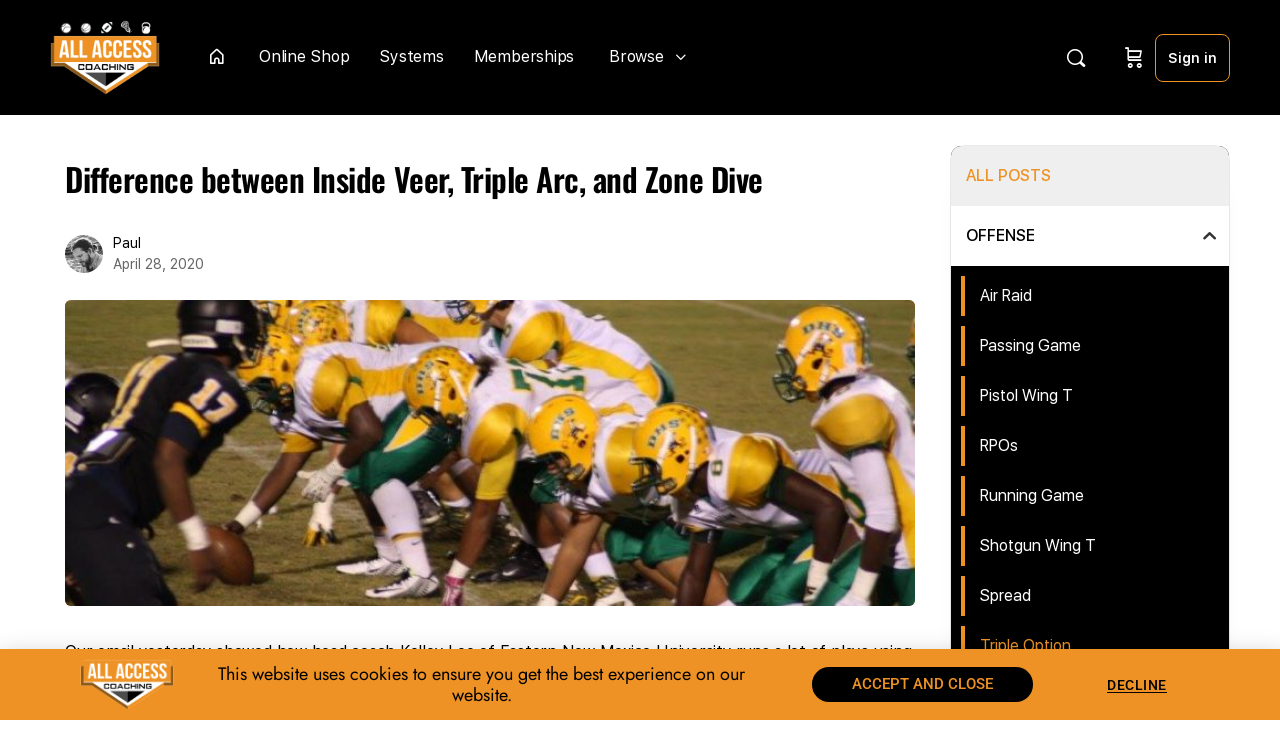

--- FILE ---
content_type: text/html; charset=UTF-8
request_url: https://allaccesscoaching.com/coaches-corner/difference-between-inside-veer-triple-arc-and-zone-dive/
body_size: 44323
content:
<!doctype html>
<html lang="en-US">
	<head>
		<meta charset="UTF-8">
		<link rel="profile" href="https://gmpg.org/xfn/11">
		<title>Difference between Inside Veer, Triple Arc, and Zone Dive</title>
<script type="text/html" id="tmpl-bb-link-preview">
<% if ( link_scrapping ) { %>
	<% if ( link_loading ) { %>
		<span class="bb-url-scrapper-loading bb-ajax-loader"><i class="bb-icon-l bb-icon-spinner animate-spin"></i>Loading preview...</span>
	<% } %>
	<% if ( link_success || link_error ) { %>
		<a title="Cancel Preview" href="#" id="bb-close-link-suggestion">Remove Preview</a>
		<div class="bb-link-preview-container">

			<% if ( link_images && link_images.length && link_success && ! link_error && '' !== link_image_index ) { %>
				<div id="bb-url-scrapper-img-holder">
					<div class="bb-link-preview-image">
						<div class="bb-link-preview-image-cover">
							<img src="<%= link_images[link_image_index] %>"/>
						</div>
						<div class="bb-link-preview-icons">
							<%
							if ( link_images.length > 1 ) { %>
								<a data-bp-tooltip-pos="up" data-bp-tooltip="Change image" href="#" class="icon-exchange toolbar-button bp-tooltip" id="icon-exchange"><i class="bb-icon-l bb-icon-exchange"></i></a>
							<% } %>
							<% if ( link_images.length ) { %>
								<a data-bp-tooltip-pos="up" data-bp-tooltip="Remove image" href="#" class="icon-image-slash toolbar-button bp-tooltip" id="bb-link-preview-remove-image"><i class="bb-icon-l bb-icon-image-slash"></i></a>
							<% } %>
							<a data-bp-tooltip-pos="up" data-bp-tooltip="Confirm" class="toolbar-button bp-tooltip" href="#" id="bb-link-preview-select-image">
								<i class="bb-icon-check bb-icon-l"></i>
							</a>
						</div>
					</div>
					<% if ( link_images.length > 1 ) { %>
						<div class="bb-url-thumb-nav">
							<button type="button" id="bb-url-prevPicButton"><span class="bb-icon-l bb-icon-angle-left"></span></button>
							<button type="button" id="bb-url-nextPicButton"><span class="bb-icon-l bb-icon-angle-right"></span></button>
							<div id="bb-url-scrapper-img-count">
								Image <%= link_image_index + 1 %>&nbsp;of&nbsp;<%= link_images.length %>
							</div>
						</div>
					<% } %>
				</div>
			<% } %>

			<% if ( link_success && ! link_error && link_url ) { %>
				<div class="bb-link-preview-info">
					<% var a = document.createElement('a');
						a.href = link_url;
						var hostname = a.hostname;
						var domainName = hostname.replace('www.', '' );
					%>

					<% if ( 'undefined' !== typeof link_title && link_title.trim() && link_description ) { %>
						<p class="bb-link-preview-link-name"><%= domainName %></p>
					<% } %>

					<% if ( link_success && ! link_error ) { %>
						<p class="bb-link-preview-title"><%= link_title %></p>
					<% } %>

					<% if ( link_success && ! link_error ) { %>
						<div class="bb-link-preview-excerpt"><p><%= link_description %></p></div>
					<% } %>
				</div>
			<% } %>
			<% if ( link_error && ! link_success ) { %>
				<div id="bb-url-error" class="bb-url-error"><%= link_error_msg %></div>
			<% } %>
		</div>
	<% } %>
<% } %>
</script>
<script type="text/html" id="tmpl-profile-card-popup">
	<div id="profile-card" class="bb-profile-card bb-popup-card" data-bp-item-id="" data-bp-item-component="members">

		<div class="skeleton-card">
			<div class="skeleton-card-body">
				<div class="skeleton-card-avatar bb-loading-bg"></div>
				<div class="skeleton-card-entity">
					<div class="skeleton-card-type bb-loading-bg"></div>
					<div class="skeleton-card-heading bb-loading-bg"></div>
					<div class="skeleton-card-meta bb-loading-bg"></div>
				</div>
			</div>
						<div class="skeleton-card-footer skeleton-footer-plain">
				<div class="skeleton-card-button bb-loading-bg"></div>
				<div class="skeleton-card-button bb-loading-bg"></div>
				<div class="skeleton-card-button bb-loading-bg"></div>
			</div>
		</div>

		<div class="bb-card-content">
			<div class="bb-card-body">
				<div class="bb-card-avatar">
					<span class="card-profile-status"></span>
					<img src="" alt="">
				</div>
				<div class="bb-card-entity">
					<div class="bb-card-profile-type"></div>
					<h4 class="bb-card-heading"></h4>
					<div class="bb-card-meta">
						<span class="card-meta-item card-meta-joined">Joined <span></span></span>
						<span class="card-meta-item card-meta-last-active"></span>
											</div>
				</div>
			</div>
			<div class="bb-card-footer">
								<div class="bb-card-action bb-card-action-outline">
					<a href="" class="card-button card-button-profile">View Profile</a>
				</div>
			</div>
		</div>

	</div>
</script>
<script type="text/html" id="tmpl-group-card-popup">
	<div id="group-card" class="bb-group-card bb-popup-card" data-bp-item-id="" data-bp-item-component="groups">

		<div class="skeleton-card">
			<div class="skeleton-card-body">
				<div class="skeleton-card-avatar bb-loading-bg"></div>
				<div class="skeleton-card-entity">
					<div class="skeleton-card-heading bb-loading-bg"></div>
					<div class="skeleton-card-meta bb-loading-bg"></div>
				</div>
			</div>
						<div class="skeleton-card-footer skeleton-footer-plain">
				<div class="skeleton-card-button bb-loading-bg"></div>
				<div class="skeleton-card-button bb-loading-bg"></div>
			</div>
		</div>

		<div class="bb-card-content">
			<div class="bb-card-body">
				<div class="bb-card-avatar">
					<img src="" alt="">
				</div>
				<div class="bb-card-entity">
					<h4 class="bb-card-heading"></h4>
					<div class="bb-card-meta">
						<span class="card-meta-item card-meta-status"></span>
						<span class="card-meta-item card-meta-type"></span>
						<span class="card-meta-item card-meta-last-active"></span>
					</div>
					<div class="card-group-members">
						<span class="bs-group-members"></span>
					</div>
				</div>
			</div>
			<div class="bb-card-footer">
								<div class="bb-card-action bb-card-action-outline">
					<a href="" class="card-button card-button-group">View Group</a>
				</div>
			</div>
		</div>

	</div>
</script>

            <style id="bb_learndash_30_custom_colors">

                
                .learndash-wrapper .bb-single-course-sidebar .ld-status.ld-primary-background {
                    background-color: #e2e7ed !important;
                    color: inherit !important;
                }

                .learndash-wrapper .ld-course-status .ld-status.ld-status-progress.ld-primary-background {
                    background-color: #ebe9e6 !important;
                    color: inherit !important;
                }

                .learndash-wrapper .learndash_content_wrap .wpProQuiz_content .wpProQuiz_button_reShowQuestion:hover {
                    background-color: #fff !important;
                }

                .learndash-wrapper .learndash_content_wrap .wpProQuiz_content .wpProQuiz_toplistTable th {
                    background-color: transparent !important;
                }

                .learndash-wrapper .wpProQuiz_content .wpProQuiz_button:not(.wpProQuiz_button_reShowQuestion):not(.wpProQuiz_button_restartQuiz) {
                    color: #fff !important;
                }

                .learndash-wrapper .wpProQuiz_content .wpProQuiz_button.wpProQuiz_button_restartQuiz {
                    color: #fff !important;
                }

                .wpProQuiz_content .wpProQuiz_results > div > .wpProQuiz_button,
                .learndash-wrapper .bb-learndash-content-wrap .ld-item-list .ld-item-list-item a.ld-item-name:hover,
                .learndash-wrapper .bb-learndash-content-wrap .ld-item-list .ld-item-list-item .ld-item-list-item-preview:hover a.ld-item-name .ld-item-title,
                .learndash-wrapper .bb-learndash-content-wrap .ld-item-list .ld-item-list-item .ld-item-list-item-preview:hover .ld-expand-button .ld-icon-arrow-down,
                .lms-topic-sidebar-wrapper .lms-lessions-list > ol li a.bb-lesson-head:hover,
                .learndash-wrapper .bb-learndash-content-wrap .ld-primary-color-hover:hover,
                .learndash-wrapper .learndash_content_wrap .ld-table-list-item-quiz .ld-primary-color-hover:hover .ld-item-title,
                .learndash-wrapper .ld-item-list-item-expanded .ld-table-list-items .ld-table-list-item .ld-table-list-item-quiz .ld-primary-color-hover:hover .ld-item-title,
                .learndash-wrapper .ld-table-list .ld-table-list-items div.ld-table-list-item a.ld-table-list-item-preview:hover .ld-topic-title,
                .lms-lesson-content .bb-type-list li a:hover,
                .lms-lesson-content .lms-quiz-list li a:hover,
                .learndash-wrapper .ld-expand-button.ld-button-alternate:hover .ld-icon-arrow-down,
                .learndash-wrapper .ld-table-list .ld-table-list-items div.ld-table-list-item a.ld-table-list-item-preview:hover .ld-topic-title:before,
                .bb-lessons-list .lms-toggle-lesson i:hover,
                .lms-topic-sidebar-wrapper .lms-course-quizzes-list > ul li a:hover,
                .lms-topic-sidebar-wrapper .lms-course-members-list .course-members-list a:hover,
                .lms-topic-sidebar-wrapper .lms-course-members-list .bb-course-member-wrap > .list-members-extra,
                .lms-topic-sidebar-wrapper .lms-course-members-list .bb-course-member-wrap > .list-members-extra:hover,
                .learndash-wrapper .ld-item-list .ld-item-list-item.ld-item-lesson-item .ld-item-list-item-preview .ld-item-name .ld-item-title .ld-item-components span,
                .bb-about-instructor h5 a:hover,
                .learndash_content_wrap .comment-respond .comment-author:hover,
                .single-sfwd-courses .comment-respond .comment-author:hover {
                    color: #ee9225 !important;
                }

                .learndash-wrapper .learndash_content_wrap #quiz_continue_link,
                .learndash-wrapper .learndash_content_wrap .learndash_mark_complete_button,
                .learndash-wrapper .learndash_content_wrap #learndash_mark_complete_button,
                .learndash-wrapper .learndash_content_wrap .ld-status-complete,
                .learndash-wrapper .learndash_content_wrap .ld-alert-success .ld-button,
                .learndash-wrapper .learndash_content_wrap .ld-alert-success .ld-alert-icon,
                .wpProQuiz_questionList[data-type="assessment_answer"] .wpProQuiz_questionListItem label.is-selected:before,
                .wpProQuiz_questionList[data-type="single"] .wpProQuiz_questionListItem label.is-selected:before,
                .wpProQuiz_questionList[data-type="multiple"] .wpProQuiz_questionListItem label.is-selected:before {
                    background-color: #ee9225 !important;
                }

                .wpProQuiz_content .wpProQuiz_results > div > .wpProQuiz_button,
                .wpProQuiz_questionList[data-type="multiple"] .wpProQuiz_questionListItem label.is-selected:before {
                    border-color: #ee9225 !important;
                }

                .learndash-wrapper .wpProQuiz_content .wpProQuiz_button.wpProQuiz_button_restartQuiz,
                .learndash-wrapper .wpProQuiz_content .wpProQuiz_button.wpProQuiz_button_restartQuiz:hover,
                #learndash-page-content .sfwd-course-nav .learndash_next_prev_link a:hover,
                .bb-cover-list-item .ld-primary-background {
                    background-color: #ee9225 !important;
                }

                
                
                .lms-topic-sidebar-wrapper .ld-secondary-background,
                .i-progress.i-progress-completed,
                .bb-cover-list-item .ld-secondary-background,
                .learndash-wrapper .ld-status-icon.ld-status-complete.ld-secondary-background,
                .learndash-wrapper .ld-status-icon.ld-quiz-complete,
                .ld-progress-bar .ld-progress-bar-percentage.ld-secondary-background {
                    background-color: #019e7c !important;
                }

                .bb-progress .bb-progress-circle {
                    border-color: #019e7c !important;
                }

                .learndash-wrapper .ld-alert-success {
                    border-color: #DCDFE3 !important;
                }

                .learndash-wrapper .ld-secondary-in-progress-icon {
                    color: #019e7c !important;
                }

                .learndash-wrapper .bb-learndash-content-wrap .ld-secondary-in-progress-icon {
                    border-left-color: #DEDFE2 !important;
                    border-top-color: #DEDFE2 !important;
                }

                
                
                .learndash-wrapper .ld-item-list .ld-item-list-item.ld-item-lesson-item .ld-item-name .ld-item-title .ld-item-components span.ld-status-waiting,
                .learndash-wrapper .ld-item-list .ld-item-list-item.ld-item-lesson-item .ld-item-name .ld-item-title .ld-item-components span.ld-status-waiting span.ld-icon,
                .learndash-wrapper .ld-status-waiting {
                    background-color: #ffd200 !important;
                }

                
            </style>

				<style>img:is([sizes="auto" i], [sizes^="auto," i]) { contain-intrinsic-size: 3000px 1500px }</style>
	<meta name="dc.title" content="Difference between Inside Veer, Triple Arc, and Zone Dive">
<meta name="dc.description" content="Our email yesterday showed how head coach Kelley Lee of Eastern New Mexico University runs a lot of plays using the same blocking schemes in his GROUND STRIKE offense.&nbsp;&nbsp;&nbsp; His VEER blocking scheme is used for Inside Veer, Zone Dive, Triple arc, &amp; Speed Option. &nbsp; The email today will&hellip;">
<meta name="dc.relation" content="https://allaccesscoaching.com/coaches-corner/difference-between-inside-veer-triple-arc-and-zone-dive/">
<meta name="dc.source" content="https://allaccesscoaching.com/">
<meta name="dc.language" content="en_US">
<meta name="description" content="Our email yesterday showed how head coach Kelley Lee of Eastern New Mexico University runs a lot of plays using the same blocking schemes in his GROUND STRIKE offense.&nbsp;&nbsp;&nbsp; His VEER blocking scheme is used for Inside Veer, Zone Dive, Triple arc, &amp; Speed Option. &nbsp; The email today will&hellip;">
<meta name="robots" content="index, follow, max-snippet:-1, max-image-preview:large, max-video-preview:-1">
<link rel="canonical" href="https://allaccesscoaching.com/coaches-corner/difference-between-inside-veer-triple-arc-and-zone-dive/">
<meta property="og:url" content="https://allaccesscoaching.com/coaches-corner/difference-between-inside-veer-triple-arc-and-zone-dive/">
<meta property="og:site_name" content="All Access Coaching">
<meta property="og:locale" content="en_US">
<meta property="og:type" content="article">
<meta property="article:author" content="https://www.facebook.com/allaccesscoaching">
<meta property="article:publisher" content="https://www.facebook.com/allaccesscoaching">
<meta property="article:section" content="COACHES CORNER">
<meta property="og:title" content="Difference between Inside Veer, Triple Arc, and Zone Dive">
<meta property="og:description" content="Our email yesterday showed how head coach Kelley Lee of Eastern New Mexico University runs a lot of plays using the same blocking schemes in his GROUND STRIKE offense.&nbsp;&nbsp;&nbsp; His VEER blocking scheme is used for Inside Veer, Zone Dive, Triple arc, &amp; Speed Option. &nbsp; The email today will&hellip;">
<meta property="og:image" content="https://allaccesscoaching.com/wp-content/uploads/2020/04/roger-holmes-banner.jpg">
<meta property="og:image:secure_url" content="https://allaccesscoaching.com/wp-content/uploads/2020/04/roger-holmes-banner.jpg">
<meta property="og:image:width" content="972">
<meta property="og:image:height" content="648">
<meta property="fb:pages" content="">
<meta property="fb:admins" content="">
<meta property="fb:app_id" content="">
<meta name="twitter:card" content="summary">
<meta name="twitter:site" content="@https://twitter.com/CoachRikStewart">
<meta name="twitter:creator" content="@https://twitter.com/CoachRikStewart">
<meta name="twitter:title" content="Difference between Inside Veer, Triple Arc, and Zone Dive">
<meta name="twitter:description" content="Our email yesterday showed how head coach Kelley Lee of Eastern New Mexico University runs a lot of plays using the same blocking schemes in his GROUND STRIKE offense.&nbsp;&nbsp;&nbsp; His VEER blocking scheme is used for Inside Veer, Zone Dive, Triple arc, &amp; Speed Option. &nbsp; The email today will&hellip;">
<meta name="twitter:image" content="https://allaccesscoaching.com/wp-content/uploads/2020/04/roger-holmes-banner.jpg">
<link rel='dns-prefetch' href='//fonts.googleapis.com' />
<link rel='preconnect' href='https://fonts.gstatic.com' crossorigin />
<link rel="alternate" type="application/rss+xml" title="All Access Coaching &raquo; Feed" href="https://allaccesscoaching.com/feed/" />
<link rel="alternate" type="application/rss+xml" title="All Access Coaching &raquo; Comments Feed" href="https://allaccesscoaching.com/comments/feed/" />
<script type="application/ld+json">{"@context":"https:\/\/schema.org\/","@type":"Article","datePublished":"2020-04-28T07:38:16-04:00","dateModified":"2022-10-17T11:40:23-04:00","mainEntityOfPage":{"@type":"WebPage","@id":"https:\/\/allaccesscoaching.com\/coaches-corner\/difference-between-inside-veer-triple-arc-and-zone-dive\/"},"headline":"Difference between Inside Veer, Triple Arc, and Zone Dive","author":{"@type":"Person","name":"Paul","url":"https:\/\/allaccesscoaching.com\/author\/paul\/"},"image":{"@type":"ImageObject","url":"https:\/\/allaccesscoaching.com\/wp-content\/uploads\/2020\/04\/roger-holmes-banner.jpg"},"publisher":{"@type":"Organization","name":"All Access Coaching","logo":{"@type":"ImageObject","url":"https:\/\/media.allaccesscoaching.com\/wp-content\/uploads\/2021\/10\/02122606\/aac-logo.png","width":"600","height":"407"},"sameAs":["https:\/\/www.facebook.com\/allaccesscoaching","https:\/\/twitter.com\/@https:\/\/twitter.com\/CoachRikStewart","https:\/\/www.instagram.com\/allaccesscoaching\/","https:\/\/www.youtube.com\/c\/AllAccessCoaching"]},"description":"Our email yesterday showed how head coach Kelley Lee of Eastern New Mexico University runs a lot of plays using the same blocking schemes in his GROUND STRIKE offense.&nbsp;&nbsp;&nbsp; His VEER blocking scheme is used for Inside Veer, Zone Dive, Triple arc, &amp; Speed Option. &nbsp; The email today will&hellip;"}</script>
<link rel="alternate" type="application/rss+xml" title="All Access Coaching &raquo; Difference between Inside Veer, Triple Arc, and Zone Dive Comments Feed" href="https://allaccesscoaching.com/coaches-corner/difference-between-inside-veer-triple-arc-and-zone-dive/feed/" />
<script type="text/javascript">
/* <![CDATA[ */
window._wpemojiSettings = {"baseUrl":"https:\/\/s.w.org\/images\/core\/emoji\/16.0.1\/72x72\/","ext":".png","svgUrl":"https:\/\/s.w.org\/images\/core\/emoji\/16.0.1\/svg\/","svgExt":".svg","source":{"concatemoji":"https:\/\/allaccesscoaching.com\/wp-includes\/js\/wp-emoji-release.min.js?ver=6.8.2"}};
/*! This file is auto-generated */
!function(s,n){var o,i,e;function c(e){try{var t={supportTests:e,timestamp:(new Date).valueOf()};sessionStorage.setItem(o,JSON.stringify(t))}catch(e){}}function p(e,t,n){e.clearRect(0,0,e.canvas.width,e.canvas.height),e.fillText(t,0,0);var t=new Uint32Array(e.getImageData(0,0,e.canvas.width,e.canvas.height).data),a=(e.clearRect(0,0,e.canvas.width,e.canvas.height),e.fillText(n,0,0),new Uint32Array(e.getImageData(0,0,e.canvas.width,e.canvas.height).data));return t.every(function(e,t){return e===a[t]})}function u(e,t){e.clearRect(0,0,e.canvas.width,e.canvas.height),e.fillText(t,0,0);for(var n=e.getImageData(16,16,1,1),a=0;a<n.data.length;a++)if(0!==n.data[a])return!1;return!0}function f(e,t,n,a){switch(t){case"flag":return n(e,"\ud83c\udff3\ufe0f\u200d\u26a7\ufe0f","\ud83c\udff3\ufe0f\u200b\u26a7\ufe0f")?!1:!n(e,"\ud83c\udde8\ud83c\uddf6","\ud83c\udde8\u200b\ud83c\uddf6")&&!n(e,"\ud83c\udff4\udb40\udc67\udb40\udc62\udb40\udc65\udb40\udc6e\udb40\udc67\udb40\udc7f","\ud83c\udff4\u200b\udb40\udc67\u200b\udb40\udc62\u200b\udb40\udc65\u200b\udb40\udc6e\u200b\udb40\udc67\u200b\udb40\udc7f");case"emoji":return!a(e,"\ud83e\udedf")}return!1}function g(e,t,n,a){var r="undefined"!=typeof WorkerGlobalScope&&self instanceof WorkerGlobalScope?new OffscreenCanvas(300,150):s.createElement("canvas"),o=r.getContext("2d",{willReadFrequently:!0}),i=(o.textBaseline="top",o.font="600 32px Arial",{});return e.forEach(function(e){i[e]=t(o,e,n,a)}),i}function t(e){var t=s.createElement("script");t.src=e,t.defer=!0,s.head.appendChild(t)}"undefined"!=typeof Promise&&(o="wpEmojiSettingsSupports",i=["flag","emoji"],n.supports={everything:!0,everythingExceptFlag:!0},e=new Promise(function(e){s.addEventListener("DOMContentLoaded",e,{once:!0})}),new Promise(function(t){var n=function(){try{var e=JSON.parse(sessionStorage.getItem(o));if("object"==typeof e&&"number"==typeof e.timestamp&&(new Date).valueOf()<e.timestamp+604800&&"object"==typeof e.supportTests)return e.supportTests}catch(e){}return null}();if(!n){if("undefined"!=typeof Worker&&"undefined"!=typeof OffscreenCanvas&&"undefined"!=typeof URL&&URL.createObjectURL&&"undefined"!=typeof Blob)try{var e="postMessage("+g.toString()+"("+[JSON.stringify(i),f.toString(),p.toString(),u.toString()].join(",")+"));",a=new Blob([e],{type:"text/javascript"}),r=new Worker(URL.createObjectURL(a),{name:"wpTestEmojiSupports"});return void(r.onmessage=function(e){c(n=e.data),r.terminate(),t(n)})}catch(e){}c(n=g(i,f,p,u))}t(n)}).then(function(e){for(var t in e)n.supports[t]=e[t],n.supports.everything=n.supports.everything&&n.supports[t],"flag"!==t&&(n.supports.everythingExceptFlag=n.supports.everythingExceptFlag&&n.supports[t]);n.supports.everythingExceptFlag=n.supports.everythingExceptFlag&&!n.supports.flag,n.DOMReady=!1,n.readyCallback=function(){n.DOMReady=!0}}).then(function(){return e}).then(function(){var e;n.supports.everything||(n.readyCallback(),(e=n.source||{}).concatemoji?t(e.concatemoji):e.wpemoji&&e.twemoji&&(t(e.twemoji),t(e.wpemoji)))}))}((window,document),window._wpemojiSettings);
/* ]]> */
</script>

<link rel='stylesheet' id='dashicons-css' href='https://allaccesscoaching.com/wp-includes/css/dashicons.min.css?ver=6.8.2' type='text/css' media='all' />
<style id='dashicons-inline-css' type='text/css'>
[data-font="Dashicons"]:before {font-family: 'Dashicons' !important;content: attr(data-icon) !important;speak: none !important;font-weight: normal !important;font-variant: normal !important;text-transform: none !important;line-height: 1 !important;font-style: normal !important;-webkit-font-smoothing: antialiased !important;-moz-osx-font-smoothing: grayscale !important;}
</style>
<link rel='stylesheet' id='thickbox-css' href='https://allaccesscoaching.com/wp-includes/js/thickbox/thickbox.css?ver=6.8.2' type='text/css' media='all' />
<link rel='stylesheet' id='bp-nouveau-icons-map-css' href='https://allaccesscoaching.com/wp-content/plugins/buddyboss-platform/bp-templates/bp-nouveau/icons/css/icons-map.min.css?ver=2.13.0' type='text/css' media='all' />
<link rel='stylesheet' id='bp-nouveau-bb-icons-css' href='https://allaccesscoaching.com/wp-content/plugins/buddyboss-platform/bp-templates/bp-nouveau/icons/css/bb-icons.min.css?ver=1.0.8' type='text/css' media='all' />
<link rel='stylesheet' id='bp-nouveau-css' href='https://allaccesscoaching.com/wp-content/plugins/buddyboss-platform/bp-templates/bp-nouveau/css/buddypress.min.css?ver=2.13.0' type='text/css' media='all' />
<style id='bp-nouveau-inline-css' type='text/css'>
.list-wrap .bs-group-cover a:before{ background:unset; }
</style>
<link rel='stylesheet' id='buddyboss_legacy-css' href='https://allaccesscoaching.com/wp-content/themes/buddyboss-theme/inc/plugins/buddyboss-menu-icons/vendor/kucrut/icon-picker/css/types/buddyboss_legacy.css?ver=1.0' type='text/css' media='all' />
<link rel='stylesheet' id='font-awesome-css' href='https://allaccesscoaching.com/wp-content/themes/buddyboss-theme/inc/plugins/buddyboss-menu-icons/vendor/kucrut/icon-picker/css/types/font-awesome.css?ver=4.7.0' type='text/css' media='all' />
<style id='font-awesome-inline-css' type='text/css'>
[data-font="FontAwesome"]:before {font-family: 'FontAwesome' !important;content: attr(data-icon) !important;speak: none !important;font-weight: normal !important;font-variant: normal !important;text-transform: none !important;line-height: 1 !important;font-style: normal !important;-webkit-font-smoothing: antialiased !important;-moz-osx-font-smoothing: grayscale !important;}
</style>
<link rel='stylesheet' id='wp-block-library-css' href='https://allaccesscoaching.com/wp-includes/css/dist/block-library/style.min.css?ver=6.8.2' type='text/css' media='all' />
<style id='classic-theme-styles-inline-css' type='text/css'>
/*! This file is auto-generated */
.wp-block-button__link{color:#fff;background-color:#32373c;border-radius:9999px;box-shadow:none;text-decoration:none;padding:calc(.667em + 2px) calc(1.333em + 2px);font-size:1.125em}.wp-block-file__button{background:#32373c;color:#fff;text-decoration:none}
</style>
<style id='pdfemb-pdf-embedder-viewer-style-inline-css' type='text/css'>
.wp-block-pdfemb-pdf-embedder-viewer{max-width:none}

</style>
<link rel='stylesheet' id='wc-memberships-blocks-css' href='https://allaccesscoaching.com/wp-content/plugins/woocommerce-memberships/assets/css/blocks/wc-memberships-blocks.min.css?ver=1.27.2' type='text/css' media='all' />
<link rel='stylesheet' id='bb_theme_block-buddypanel-style-css-css' href='https://allaccesscoaching.com/wp-content/themes/buddyboss-theme/blocks/buddypanel/build/style-buddypanel.css?ver=0d3f6dc312fb857c6779' type='text/css' media='all' />
<style id='wpseopress-local-business-style-inline-css' type='text/css'>
span.wp-block-wpseopress-local-business-field{margin-right:8px}

</style>
<style id='wpseopress-table-of-contents-style-inline-css' type='text/css'>
.wp-block-wpseopress-table-of-contents li.active>a{font-weight:bold}

</style>
<style id='filebird-block-filebird-gallery-style-inline-css' type='text/css'>
ul.filebird-block-filebird-gallery{margin:auto!important;padding:0!important;width:100%}ul.filebird-block-filebird-gallery.layout-grid{display:grid;grid-gap:20px;align-items:stretch;grid-template-columns:repeat(var(--columns),1fr);justify-items:stretch}ul.filebird-block-filebird-gallery.layout-grid li img{border:1px solid #ccc;box-shadow:2px 2px 6px 0 rgba(0,0,0,.3);height:100%;max-width:100%;-o-object-fit:cover;object-fit:cover;width:100%}ul.filebird-block-filebird-gallery.layout-masonry{-moz-column-count:var(--columns);-moz-column-gap:var(--space);column-gap:var(--space);-moz-column-width:var(--min-width);columns:var(--min-width) var(--columns);display:block;overflow:auto}ul.filebird-block-filebird-gallery.layout-masonry li{margin-bottom:var(--space)}ul.filebird-block-filebird-gallery li{list-style:none}ul.filebird-block-filebird-gallery li figure{height:100%;margin:0;padding:0;position:relative;width:100%}ul.filebird-block-filebird-gallery li figure figcaption{background:linear-gradient(0deg,rgba(0,0,0,.7),rgba(0,0,0,.3) 70%,transparent);bottom:0;box-sizing:border-box;color:#fff;font-size:.8em;margin:0;max-height:100%;overflow:auto;padding:3em .77em .7em;position:absolute;text-align:center;width:100%;z-index:2}ul.filebird-block-filebird-gallery li figure figcaption a{color:inherit}.fb-block-hover-animation-zoomIn figure{overflow:hidden}.fb-block-hover-animation-zoomIn figure img{transform:scale(1);transition:.3s ease-in-out}.fb-block-hover-animation-zoomIn figure:hover img{transform:scale(1.3)}.fb-block-hover-animation-shine figure{overflow:hidden;position:relative}.fb-block-hover-animation-shine figure:before{background:linear-gradient(90deg,hsla(0,0%,100%,0) 0,hsla(0,0%,100%,.3));content:"";display:block;height:100%;left:-75%;position:absolute;top:0;transform:skewX(-25deg);width:50%;z-index:2}.fb-block-hover-animation-shine figure:hover:before{animation:shine .75s}@keyframes shine{to{left:125%}}.fb-block-hover-animation-opacity figure{overflow:hidden}.fb-block-hover-animation-opacity figure img{opacity:1;transition:.3s ease-in-out}.fb-block-hover-animation-opacity figure:hover img{opacity:.5}.fb-block-hover-animation-grayscale figure img{filter:grayscale(100%);transition:.3s ease-in-out}.fb-block-hover-animation-grayscale figure:hover img{filter:grayscale(0)}

</style>
<link rel='stylesheet' id='convertkit-broadcasts-css' href='https://allaccesscoaching.com/wp-content/plugins/convertkit/resources/frontend/css/broadcasts.css?ver=3.0.8' type='text/css' media='all' />
<link rel='stylesheet' id='convertkit-button-css' href='https://allaccesscoaching.com/wp-content/plugins/convertkit/resources/frontend/css/button.css?ver=3.0.8' type='text/css' media='all' />
<link rel='stylesheet' id='convertkit-form-css' href='https://allaccesscoaching.com/wp-content/plugins/convertkit/resources/frontend/css/form.css?ver=3.0.8' type='text/css' media='all' />
<link rel='stylesheet' id='convertkit-form-builder-field-css' href='https://allaccesscoaching.com/wp-content/plugins/convertkit/resources/frontend/css/form-builder.css?ver=3.0.8' type='text/css' media='all' />
<link rel='stylesheet' id='convertkit-form-builder-css' href='https://allaccesscoaching.com/wp-content/plugins/convertkit/resources/frontend/css/form-builder.css?ver=3.0.8' type='text/css' media='all' />
<style id='global-styles-inline-css' type='text/css'>
:root{--wp--preset--aspect-ratio--square: 1;--wp--preset--aspect-ratio--4-3: 4/3;--wp--preset--aspect-ratio--3-4: 3/4;--wp--preset--aspect-ratio--3-2: 3/2;--wp--preset--aspect-ratio--2-3: 2/3;--wp--preset--aspect-ratio--16-9: 16/9;--wp--preset--aspect-ratio--9-16: 9/16;--wp--preset--color--black: #000000;--wp--preset--color--cyan-bluish-gray: #abb8c3;--wp--preset--color--white: #ffffff;--wp--preset--color--pale-pink: #f78da7;--wp--preset--color--vivid-red: #cf2e2e;--wp--preset--color--luminous-vivid-orange: #ff6900;--wp--preset--color--luminous-vivid-amber: #fcb900;--wp--preset--color--light-green-cyan: #7bdcb5;--wp--preset--color--vivid-green-cyan: #00d084;--wp--preset--color--pale-cyan-blue: #8ed1fc;--wp--preset--color--vivid-cyan-blue: #0693e3;--wp--preset--color--vivid-purple: #9b51e0;--wp--preset--gradient--vivid-cyan-blue-to-vivid-purple: linear-gradient(135deg,rgba(6,147,227,1) 0%,rgb(155,81,224) 100%);--wp--preset--gradient--light-green-cyan-to-vivid-green-cyan: linear-gradient(135deg,rgb(122,220,180) 0%,rgb(0,208,130) 100%);--wp--preset--gradient--luminous-vivid-amber-to-luminous-vivid-orange: linear-gradient(135deg,rgba(252,185,0,1) 0%,rgba(255,105,0,1) 100%);--wp--preset--gradient--luminous-vivid-orange-to-vivid-red: linear-gradient(135deg,rgba(255,105,0,1) 0%,rgb(207,46,46) 100%);--wp--preset--gradient--very-light-gray-to-cyan-bluish-gray: linear-gradient(135deg,rgb(238,238,238) 0%,rgb(169,184,195) 100%);--wp--preset--gradient--cool-to-warm-spectrum: linear-gradient(135deg,rgb(74,234,220) 0%,rgb(151,120,209) 20%,rgb(207,42,186) 40%,rgb(238,44,130) 60%,rgb(251,105,98) 80%,rgb(254,248,76) 100%);--wp--preset--gradient--blush-light-purple: linear-gradient(135deg,rgb(255,206,236) 0%,rgb(152,150,240) 100%);--wp--preset--gradient--blush-bordeaux: linear-gradient(135deg,rgb(254,205,165) 0%,rgb(254,45,45) 50%,rgb(107,0,62) 100%);--wp--preset--gradient--luminous-dusk: linear-gradient(135deg,rgb(255,203,112) 0%,rgb(199,81,192) 50%,rgb(65,88,208) 100%);--wp--preset--gradient--pale-ocean: linear-gradient(135deg,rgb(255,245,203) 0%,rgb(182,227,212) 50%,rgb(51,167,181) 100%);--wp--preset--gradient--electric-grass: linear-gradient(135deg,rgb(202,248,128) 0%,rgb(113,206,126) 100%);--wp--preset--gradient--midnight: linear-gradient(135deg,rgb(2,3,129) 0%,rgb(40,116,252) 100%);--wp--preset--font-size--small: 13px;--wp--preset--font-size--medium: 20px;--wp--preset--font-size--large: 36px;--wp--preset--font-size--x-large: 42px;--wp--preset--spacing--20: 0.44rem;--wp--preset--spacing--30: 0.67rem;--wp--preset--spacing--40: 1rem;--wp--preset--spacing--50: 1.5rem;--wp--preset--spacing--60: 2.25rem;--wp--preset--spacing--70: 3.38rem;--wp--preset--spacing--80: 5.06rem;--wp--preset--shadow--natural: 6px 6px 9px rgba(0, 0, 0, 0.2);--wp--preset--shadow--deep: 12px 12px 50px rgba(0, 0, 0, 0.4);--wp--preset--shadow--sharp: 6px 6px 0px rgba(0, 0, 0, 0.2);--wp--preset--shadow--outlined: 6px 6px 0px -3px rgba(255, 255, 255, 1), 6px 6px rgba(0, 0, 0, 1);--wp--preset--shadow--crisp: 6px 6px 0px rgba(0, 0, 0, 1);}:where(.is-layout-flex){gap: 0.5em;}:where(.is-layout-grid){gap: 0.5em;}body .is-layout-flex{display: flex;}.is-layout-flex{flex-wrap: wrap;align-items: center;}.is-layout-flex > :is(*, div){margin: 0;}body .is-layout-grid{display: grid;}.is-layout-grid > :is(*, div){margin: 0;}:where(.wp-block-columns.is-layout-flex){gap: 2em;}:where(.wp-block-columns.is-layout-grid){gap: 2em;}:where(.wp-block-post-template.is-layout-flex){gap: 1.25em;}:where(.wp-block-post-template.is-layout-grid){gap: 1.25em;}.has-black-color{color: var(--wp--preset--color--black) !important;}.has-cyan-bluish-gray-color{color: var(--wp--preset--color--cyan-bluish-gray) !important;}.has-white-color{color: var(--wp--preset--color--white) !important;}.has-pale-pink-color{color: var(--wp--preset--color--pale-pink) !important;}.has-vivid-red-color{color: var(--wp--preset--color--vivid-red) !important;}.has-luminous-vivid-orange-color{color: var(--wp--preset--color--luminous-vivid-orange) !important;}.has-luminous-vivid-amber-color{color: var(--wp--preset--color--luminous-vivid-amber) !important;}.has-light-green-cyan-color{color: var(--wp--preset--color--light-green-cyan) !important;}.has-vivid-green-cyan-color{color: var(--wp--preset--color--vivid-green-cyan) !important;}.has-pale-cyan-blue-color{color: var(--wp--preset--color--pale-cyan-blue) !important;}.has-vivid-cyan-blue-color{color: var(--wp--preset--color--vivid-cyan-blue) !important;}.has-vivid-purple-color{color: var(--wp--preset--color--vivid-purple) !important;}.has-black-background-color{background-color: var(--wp--preset--color--black) !important;}.has-cyan-bluish-gray-background-color{background-color: var(--wp--preset--color--cyan-bluish-gray) !important;}.has-white-background-color{background-color: var(--wp--preset--color--white) !important;}.has-pale-pink-background-color{background-color: var(--wp--preset--color--pale-pink) !important;}.has-vivid-red-background-color{background-color: var(--wp--preset--color--vivid-red) !important;}.has-luminous-vivid-orange-background-color{background-color: var(--wp--preset--color--luminous-vivid-orange) !important;}.has-luminous-vivid-amber-background-color{background-color: var(--wp--preset--color--luminous-vivid-amber) !important;}.has-light-green-cyan-background-color{background-color: var(--wp--preset--color--light-green-cyan) !important;}.has-vivid-green-cyan-background-color{background-color: var(--wp--preset--color--vivid-green-cyan) !important;}.has-pale-cyan-blue-background-color{background-color: var(--wp--preset--color--pale-cyan-blue) !important;}.has-vivid-cyan-blue-background-color{background-color: var(--wp--preset--color--vivid-cyan-blue) !important;}.has-vivid-purple-background-color{background-color: var(--wp--preset--color--vivid-purple) !important;}.has-black-border-color{border-color: var(--wp--preset--color--black) !important;}.has-cyan-bluish-gray-border-color{border-color: var(--wp--preset--color--cyan-bluish-gray) !important;}.has-white-border-color{border-color: var(--wp--preset--color--white) !important;}.has-pale-pink-border-color{border-color: var(--wp--preset--color--pale-pink) !important;}.has-vivid-red-border-color{border-color: var(--wp--preset--color--vivid-red) !important;}.has-luminous-vivid-orange-border-color{border-color: var(--wp--preset--color--luminous-vivid-orange) !important;}.has-luminous-vivid-amber-border-color{border-color: var(--wp--preset--color--luminous-vivid-amber) !important;}.has-light-green-cyan-border-color{border-color: var(--wp--preset--color--light-green-cyan) !important;}.has-vivid-green-cyan-border-color{border-color: var(--wp--preset--color--vivid-green-cyan) !important;}.has-pale-cyan-blue-border-color{border-color: var(--wp--preset--color--pale-cyan-blue) !important;}.has-vivid-cyan-blue-border-color{border-color: var(--wp--preset--color--vivid-cyan-blue) !important;}.has-vivid-purple-border-color{border-color: var(--wp--preset--color--vivid-purple) !important;}.has-vivid-cyan-blue-to-vivid-purple-gradient-background{background: var(--wp--preset--gradient--vivid-cyan-blue-to-vivid-purple) !important;}.has-light-green-cyan-to-vivid-green-cyan-gradient-background{background: var(--wp--preset--gradient--light-green-cyan-to-vivid-green-cyan) !important;}.has-luminous-vivid-amber-to-luminous-vivid-orange-gradient-background{background: var(--wp--preset--gradient--luminous-vivid-amber-to-luminous-vivid-orange) !important;}.has-luminous-vivid-orange-to-vivid-red-gradient-background{background: var(--wp--preset--gradient--luminous-vivid-orange-to-vivid-red) !important;}.has-very-light-gray-to-cyan-bluish-gray-gradient-background{background: var(--wp--preset--gradient--very-light-gray-to-cyan-bluish-gray) !important;}.has-cool-to-warm-spectrum-gradient-background{background: var(--wp--preset--gradient--cool-to-warm-spectrum) !important;}.has-blush-light-purple-gradient-background{background: var(--wp--preset--gradient--blush-light-purple) !important;}.has-blush-bordeaux-gradient-background{background: var(--wp--preset--gradient--blush-bordeaux) !important;}.has-luminous-dusk-gradient-background{background: var(--wp--preset--gradient--luminous-dusk) !important;}.has-pale-ocean-gradient-background{background: var(--wp--preset--gradient--pale-ocean) !important;}.has-electric-grass-gradient-background{background: var(--wp--preset--gradient--electric-grass) !important;}.has-midnight-gradient-background{background: var(--wp--preset--gradient--midnight) !important;}.has-small-font-size{font-size: var(--wp--preset--font-size--small) !important;}.has-medium-font-size{font-size: var(--wp--preset--font-size--medium) !important;}.has-large-font-size{font-size: var(--wp--preset--font-size--large) !important;}.has-x-large-font-size{font-size: var(--wp--preset--font-size--x-large) !important;}
:where(.wp-block-post-template.is-layout-flex){gap: 1.25em;}:where(.wp-block-post-template.is-layout-grid){gap: 1.25em;}
:where(.wp-block-columns.is-layout-flex){gap: 2em;}:where(.wp-block-columns.is-layout-grid){gap: 2em;}
:root :where(.wp-block-pullquote){font-size: 1.5em;line-height: 1.6;}
</style>
<link rel='stylesheet' id='bb-pro-enqueue-scripts-css' href='https://allaccesscoaching.com/wp-content/plugins/buddyboss-platform-pro/assets/css/index.min.css?ver=2.9.0' type='text/css' media='all' />
<link rel='stylesheet' id='bb-access-control-css' href='https://allaccesscoaching.com/wp-content/plugins/buddyboss-platform-pro/includes/access-control/assets/css/bb-access-control.min.css?ver=2.9.0' type='text/css' media='all' />
<link rel='stylesheet' id='bb-polls-style-css' href='https://allaccesscoaching.com/wp-content/plugins/buddyboss-platform-pro/includes/polls/assets/css/bb-polls.min.css?ver=2.9.0' type='text/css' media='all' />
<link rel='stylesheet' id='bb-schedule-posts-css' href='https://allaccesscoaching.com/wp-content/plugins/buddyboss-platform-pro/includes/schedule-posts/assets/css/bb-schedule-posts.min.css?ver=2.9.0' type='text/css' media='all' />
<link rel='stylesheet' id='bb-activity-post-feature-image-css' href='https://allaccesscoaching.com/wp-content/plugins/buddyboss-platform-pro/includes/platform-settings/activity/post-feature-image/assets/css/bb-activity-post-feature-image.min.css?ver=2.9.0' type='text/css' media='all' />
<link rel='stylesheet' id='bb-cropper-css-css' href='https://allaccesscoaching.com/wp-content/plugins/buddyboss-platform/bp-core/css/vendor/cropper.min.css?ver=2.13.0' type='text/css' media='all' />
<link rel='stylesheet' id='bb-meprlms-frontend-css' href='https://allaccesscoaching.com/wp-content/plugins/buddyboss-platform-pro/includes/integrations/meprlms/assets/css/meprlms-frontend.min.css?ver=2.13.0' type='text/css' media='all' />
<link rel='stylesheet' id='bb-tutorlms-admin-css' href='https://allaccesscoaching.com/wp-content/plugins/buddyboss-platform-pro/includes/integrations/tutorlms/assets/css/bb-tutorlms-admin.min.css?ver=2.13.0' type='text/css' media='all' />
<link rel='stylesheet' id='bp-mentions-css-css' href='https://allaccesscoaching.com/wp-content/plugins/buddyboss-platform/bp-core/css/mentions.min.css?ver=2.13.0' type='text/css' media='all' />
<link rel='stylesheet' id='uncannyowl-learndash-toolkit-free-css' href='https://allaccesscoaching.com/wp-content/plugins/uncanny-learndash-toolkit/src/assets/frontend/dist/bundle.min.css?ver=3.7.0.4' type='text/css' media='all' />
<link rel='stylesheet' id='woocommerce-layout-css' href='https://allaccesscoaching.com/wp-content/plugins/woocommerce/assets/css/woocommerce-layout.css?ver=10.2.2' type='text/css' media='all' />
<link rel='stylesheet' id='woocommerce-smallscreen-css' href='https://allaccesscoaching.com/wp-content/plugins/woocommerce/assets/css/woocommerce-smallscreen.css?ver=10.2.2' type='text/css' media='only screen and (max-width: 768px)' />
<link rel='stylesheet' id='woocommerce-general-css' href='https://allaccesscoaching.com/wp-content/plugins/woocommerce/assets/css/woocommerce.css?ver=10.2.2' type='text/css' media='all' />
<style id='woocommerce-inline-inline-css' type='text/css'>
.woocommerce form .form-row .required { visibility: visible; }
</style>
<link rel='stylesheet' id='wt-smart-coupon-store-credit-css' href='https://allaccesscoaching.com/wp-content/plugins/wt-smart-coupon-pro/admin/store-credit/public/css/wt-smart-coupon-store-credit.css?ver=1.3.6' type='text/css' media='all' />
<link rel='stylesheet' id='wt-smart-coupon-banner-css' href='https://allaccesscoaching.com/wp-content/plugins/wt-smart-coupon-pro/admin/coupon-banner/public/css/wt-coupon-banner.css' type='text/css' media='all' />
<link rel='stylesheet' id='wt-smart-coupon-css' href='https://allaccesscoaching.com/wp-content/plugins/wt-smart-coupon-pro/public/css/wt-smart-coupon-public.css?ver=1.3.6' type='text/css' media='all' />
<link rel='stylesheet' id='learndash_quiz_front_css-css' href='//allaccesscoaching.com/wp-content/plugins/sfwd-lms/themes/legacy/templates/learndash_quiz_front.min.css?ver=4.21.3' type='text/css' media='all' />
<link rel='stylesheet' id='learndash-css' href='//allaccesscoaching.com/wp-content/plugins/sfwd-lms/src/assets/dist/css/styles.css?ver=4.21.3' type='text/css' media='all' />
<link rel='stylesheet' id='jquery-dropdown-css-css' href='//allaccesscoaching.com/wp-content/plugins/sfwd-lms/assets/css/jquery.dropdown.min.css?ver=4.21.3' type='text/css' media='all' />
<link rel='stylesheet' id='learndash_lesson_video-css' href='//allaccesscoaching.com/wp-content/plugins/sfwd-lms/themes/legacy/templates/learndash_lesson_video.min.css?ver=4.21.3' type='text/css' media='all' />
<link rel='stylesheet' id='learndash-admin-bar-css' href='https://allaccesscoaching.com/wp-content/plugins/sfwd-lms/src/assets/dist/css/admin-bar/styles.css?ver=4.21.3' type='text/css' media='all' />
<link rel='stylesheet' id='ivory-search-styles-css' href='https://allaccesscoaching.com/wp-content/plugins/add-search-to-menu/public/css/ivory-search.min.css?ver=5.5.12' type='text/css' media='all' />
<link rel='stylesheet' id='iksm-public-style-css' href='https://allaccesscoaching.com/wp-content/plugins/iks-menu-pro/assets/css/public.css?ver=1.12.6' type='text/css' media='all' />
<link rel='stylesheet' id='brands-styles-css' href='https://allaccesscoaching.com/wp-content/plugins/woocommerce/assets/css/brands.css?ver=10.2.2' type='text/css' media='all' />
<link rel='stylesheet' id='wc-memberships-frontend-css' href='https://allaccesscoaching.com/wp-content/plugins/woocommerce-memberships/assets/css/frontend/wc-memberships-frontend.min.css?ver=1.27.2' type='text/css' media='all' />
<link rel='stylesheet' id='redux-extendify-styles-css' href='https://allaccesscoaching.com/wp-content/themes/buddyboss-theme/inc/admin/framework/redux-core/assets/css/extendify-utilities.css?ver=4.4.11' type='text/css' media='all' />
<link rel='stylesheet' id='buddyboss-theme-fonts-css' href='https://allaccesscoaching.com/wp-content/themes/buddyboss-theme/assets/fonts/fonts.css?ver=2.13.0' type='text/css' media='all' />
<link rel='stylesheet' id='learndash-front-css' href='//allaccesscoaching.com/wp-content/plugins/sfwd-lms/themes/ld30/assets/css/learndash.min.css?ver=4.21.3' type='text/css' media='all' />
<style id='learndash-front-inline-css' type='text/css'>
		.learndash-wrapper .ld-item-list .ld-item-list-item.ld-is-next,
		.learndash-wrapper .wpProQuiz_content .wpProQuiz_questionListItem label:focus-within {
			border-color: #ee9225;
		}

		/*
		.learndash-wrapper a:not(.ld-button):not(#quiz_continue_link):not(.ld-focus-menu-link):not(.btn-blue):not(#quiz_continue_link):not(.ld-js-register-account):not(#ld-focus-mode-course-heading):not(#btn-join):not(.ld-item-name):not(.ld-table-list-item-preview):not(.ld-lesson-item-preview-heading),
		 */

		.learndash-wrapper .ld-breadcrumbs a,
		.learndash-wrapper .ld-lesson-item.ld-is-current-lesson .ld-lesson-item-preview-heading,
		.learndash-wrapper .ld-lesson-item.ld-is-current-lesson .ld-lesson-title,
		.learndash-wrapper .ld-primary-color-hover:hover,
		.learndash-wrapper .ld-primary-color,
		.learndash-wrapper .ld-primary-color-hover:hover,
		.learndash-wrapper .ld-primary-color,
		.learndash-wrapper .ld-tabs .ld-tabs-navigation .ld-tab.ld-active,
		.learndash-wrapper .ld-button.ld-button-transparent,
		.learndash-wrapper .ld-button.ld-button-reverse,
		.learndash-wrapper .ld-icon-certificate,
		.learndash-wrapper .ld-login-modal .ld-login-modal-login .ld-modal-heading,
		#wpProQuiz_user_content a,
		.learndash-wrapper .ld-item-list .ld-item-list-item a.ld-item-name:hover,
		.learndash-wrapper .ld-focus-comments__heading-actions .ld-expand-button,
		.learndash-wrapper .ld-focus-comments__heading a,
		.learndash-wrapper .ld-focus-comments .comment-respond a,
		.learndash-wrapper .ld-focus-comment .ld-comment-reply a.comment-reply-link:hover,
		.learndash-wrapper .ld-expand-button.ld-button-alternate {
			color: #ee9225 !important;
		}

		.learndash-wrapper .ld-focus-comment.bypostauthor>.ld-comment-wrapper,
		.learndash-wrapper .ld-focus-comment.role-group_leader>.ld-comment-wrapper,
		.learndash-wrapper .ld-focus-comment.role-administrator>.ld-comment-wrapper {
			background-color:rgba(238, 146, 37, 0.03) !important;
		}


		.learndash-wrapper .ld-primary-background,
		.learndash-wrapper .ld-tabs .ld-tabs-navigation .ld-tab.ld-active:after {
			background: #ee9225 !important;
		}



		.learndash-wrapper .ld-course-navigation .ld-lesson-item.ld-is-current-lesson .ld-status-incomplete,
		.learndash-wrapper .ld-focus-comment.bypostauthor:not(.ptype-sfwd-assignment) >.ld-comment-wrapper>.ld-comment-avatar img,
		.learndash-wrapper .ld-focus-comment.role-group_leader>.ld-comment-wrapper>.ld-comment-avatar img,
		.learndash-wrapper .ld-focus-comment.role-administrator>.ld-comment-wrapper>.ld-comment-avatar img {
			border-color: #ee9225 !important;
		}



		.learndash-wrapper .ld-loading::before {
			border-top:3px solid #ee9225 !important;
		}

		.learndash-wrapper .ld-button:hover:not([disabled]):not(.ld-button-transparent):not(.ld--ignore-inline-css),
		#learndash-tooltips .ld-tooltip:after,
		#learndash-tooltips .ld-tooltip,
		.ld-tooltip:not(.ld-tooltip--modern) [role="tooltip"],
		.learndash-wrapper .ld-primary-background,
		.learndash-wrapper .btn-join:not(.ld--ignore-inline-css),
		.learndash-wrapper #btn-join:not(.ld--ignore-inline-css),
		.learndash-wrapper .ld-button:not([disabled]):not(.ld-button-reverse):not(.ld-button-transparent):not(.ld--ignore-inline-css),
		.learndash-wrapper .ld-expand-button:not([disabled]),
		.learndash-wrapper .wpProQuiz_content .wpProQuiz_button:not([disabled]):not(.wpProQuiz_button_reShowQuestion):not(.wpProQuiz_button_restartQuiz),
		.learndash-wrapper .wpProQuiz_content .wpProQuiz_button2:not([disabled]),
		.learndash-wrapper .ld-focus .ld-focus-sidebar .ld-course-navigation-heading,
		.learndash-wrapper .ld-focus-comments .form-submit #submit,
		.learndash-wrapper .ld-login-modal input[type='submit']:not([disabled]),
		.learndash-wrapper .ld-login-modal .ld-login-modal-register:not([disabled]),
		.learndash-wrapper .wpProQuiz_content .wpProQuiz_certificate a.btn-blue:not([disabled]),
		.learndash-wrapper .ld-focus .ld-focus-header .ld-user-menu .ld-user-menu-items a:not([disabled]),
		#wpProQuiz_user_content table.wp-list-table thead th,
		#wpProQuiz_overlay_close:not([disabled]),
		.learndash-wrapper .ld-expand-button.ld-button-alternate:not([disabled]) .ld-icon {
			background-color: #ee9225 !important;
			color: #000000;
		}

		.learndash-wrapper .ld-focus .ld-focus-sidebar .ld-focus-sidebar-trigger:not([disabled]):not(:hover):not(:focus) .ld-icon {
			background-color: #ee9225;
		}

		.learndash-wrapper .ld-focus .ld-focus-sidebar .ld-focus-sidebar-trigger:hover .ld-icon,
		.learndash-wrapper .ld-focus .ld-focus-sidebar .ld-focus-sidebar-trigger:focus .ld-icon {
			border-color: #ee9225;
			color: #ee9225;
		}

		.learndash-wrapper .ld-button:focus:not(.ld-button-transparent):not(.ld--ignore-inline-css),
		.learndash-wrapper .btn-join:focus:not(.ld--ignore-inline-css),
		.learndash-wrapper #btn-join:focus:not(.ld--ignore-inline-css),
		.learndash-wrapper .ld-expand-button:focus,
		.learndash-wrapper .wpProQuiz_content .wpProQuiz_button:not(.wpProQuiz_button_reShowQuestion):focus:not(.wpProQuiz_button_restartQuiz),
		.learndash-wrapper .wpProQuiz_content .wpProQuiz_button2:focus,
		.learndash-wrapper .ld-focus-comments .form-submit #submit,
		.learndash-wrapper .ld-login-modal input[type='submit']:focus,
		.learndash-wrapper .ld-login-modal .ld-login-modal-register:focus,
		.learndash-wrapper .wpProQuiz_content .wpProQuiz_certificate a.btn-blue:focus {
			opacity: 0.75; /* Replicates the hover/focus states pre-4.21.3. */
			outline-color: #ee9225;
		}

		.learndash-wrapper .ld-button:hover:not(.ld-button-transparent):not(.ld--ignore-inline-css),
		.learndash-wrapper .btn-join:hover:not(.ld--ignore-inline-css),
		.learndash-wrapper #btn-join:hover:not(.ld--ignore-inline-css),
		.learndash-wrapper .ld-expand-button:hover,
		.learndash-wrapper .wpProQuiz_content .wpProQuiz_button:not(.wpProQuiz_button_reShowQuestion):hover:not(.wpProQuiz_button_restartQuiz),
		.learndash-wrapper .wpProQuiz_content .wpProQuiz_button2:hover,
		.learndash-wrapper .ld-focus-comments .form-submit #submit,
		.learndash-wrapper .ld-login-modal input[type='submit']:hover,
		.learndash-wrapper .ld-login-modal .ld-login-modal-register:hover,
		.learndash-wrapper .wpProQuiz_content .wpProQuiz_certificate a.btn-blue:hover {
			background-color: #ee9225; /* Replicates the hover/focus states pre-4.21.3. */
			opacity: 0.85; /* Replicates the hover/focus states pre-4.21.3. */
		}

		.learndash-wrapper .ld-item-list .ld-item-search .ld-closer:focus {
			border-color: #ee9225;
		}

		.learndash-wrapper .ld-focus .ld-focus-header .ld-user-menu .ld-user-menu-items:before {
			border-bottom-color: #ee9225 !important;
		}

		.learndash-wrapper .ld-button.ld-button-transparent:hover {
			background: transparent !important;
		}

		.learndash-wrapper .ld-button.ld-button-transparent:focus {
			outline-color: #ee9225;
		}

		.learndash-wrapper .ld-focus .ld-focus-header .sfwd-mark-complete .learndash_mark_complete_button,
		.learndash-wrapper .ld-focus .ld-focus-header #sfwd-mark-complete #learndash_mark_complete_button,
		.learndash-wrapper .ld-button.ld-button-transparent,
		.learndash-wrapper .ld-button.ld-button-alternate,
		.learndash-wrapper .ld-expand-button.ld-button-alternate {
			background-color:transparent !important;
		}

		.learndash-wrapper .ld-focus-header .ld-user-menu .ld-user-menu-items a,
		.learndash-wrapper .ld-button.ld-button-reverse:hover,
		.learndash-wrapper .ld-alert-success .ld-alert-icon.ld-icon-certificate,
		.learndash-wrapper .ld-alert-warning .ld-button,
		.learndash-wrapper .ld-primary-background.ld-status {
			color:white !important;
		}

		.learndash-wrapper .ld-status.ld-status-unlocked {
			background-color: rgba(238,146,37,0.2) !important;
			color: #ee9225 !important;
		}

		.learndash-wrapper .wpProQuiz_content .wpProQuiz_addToplist {
			background-color: rgba(238,146,37,0.1) !important;
			border: 1px solid #ee9225 !important;
		}

		.learndash-wrapper .wpProQuiz_content .wpProQuiz_toplistTable th {
			background: #ee9225 !important;
		}

		.learndash-wrapper .wpProQuiz_content .wpProQuiz_toplistTrOdd {
			background-color: rgba(238,146,37,0.1) !important;
		}

		.learndash-wrapper .wpProQuiz_content .wpProQuiz_reviewDiv li.wpProQuiz_reviewQuestionTarget {
			background-color: #ee9225 !important;
		}
		.learndash-wrapper .wpProQuiz_content .wpProQuiz_time_limit .wpProQuiz_progress {
			background-color: #ee9225 !important;
		}
		
		.learndash-wrapper #quiz_continue_link,
		.learndash-wrapper .ld-secondary-background,
		.learndash-wrapper .learndash_mark_complete_button,
		.learndash-wrapper #learndash_mark_complete_button,
		.learndash-wrapper .ld-status-complete,
		.learndash-wrapper .ld-alert-success .ld-button,
		.learndash-wrapper .ld-alert-success .ld-alert-icon {
			background-color: #019e7c !important;
		}

		.learndash-wrapper #quiz_continue_link:focus,
		.learndash-wrapper .learndash_mark_complete_button:focus,
		.learndash-wrapper #learndash_mark_complete_button:focus,
		.learndash-wrapper .ld-alert-success .ld-button:focus {
			outline-color: #019e7c;
		}

		.learndash-wrapper .wpProQuiz_content a#quiz_continue_link {
			background-color: #019e7c !important;
		}

		.learndash-wrapper .wpProQuiz_content a#quiz_continue_link:focus {
			outline-color: #019e7c;
		}

		.learndash-wrapper .course_progress .sending_progress_bar {
			background: #019e7c !important;
		}

		.learndash-wrapper .wpProQuiz_content .wpProQuiz_button_reShowQuestion:hover, .learndash-wrapper .wpProQuiz_content .wpProQuiz_button_restartQuiz:hover {
			background-color: #019e7c !important;
			opacity: 0.75;
		}

		.learndash-wrapper .wpProQuiz_content .wpProQuiz_button_reShowQuestion:focus,
		.learndash-wrapper .wpProQuiz_content .wpProQuiz_button_restartQuiz:focus {
			outline-color: #019e7c;
		}

		.learndash-wrapper .ld-secondary-color-hover:hover,
		.learndash-wrapper .ld-secondary-color,
		.learndash-wrapper .ld-focus .ld-focus-header .sfwd-mark-complete .learndash_mark_complete_button,
		.learndash-wrapper .ld-focus .ld-focus-header #sfwd-mark-complete #learndash_mark_complete_button,
		.learndash-wrapper .ld-focus .ld-focus-header .sfwd-mark-complete:after {
			color: #019e7c !important;
		}

		.learndash-wrapper .ld-secondary-in-progress-icon {
			border-left-color: #019e7c !important;
			border-top-color: #019e7c !important;
		}

		.learndash-wrapper .ld-alert-success {
			border-color: #019e7c;
			background-color: transparent !important;
			color: #019e7c;
		}

		.learndash-wrapper .wpProQuiz_content .wpProQuiz_reviewQuestion li.wpProQuiz_reviewQuestionSolved,
		.learndash-wrapper .wpProQuiz_content .wpProQuiz_box li.wpProQuiz_reviewQuestionSolved {
			background-color: #019e7c !important;
		}

		.learndash-wrapper .wpProQuiz_content  .wpProQuiz_reviewLegend span.wpProQuiz_reviewColor_Answer {
			background-color: #019e7c !important;
		}

		
</style>
<link rel='stylesheet' id='elementor-frontend-css' href='https://allaccesscoaching.com/wp-content/plugins/elementor/assets/css/frontend.min.css?ver=3.32.3' type='text/css' media='all' />
<style id='elementor-frontend-inline-css' type='text/css'>
.elementor-kit-43{--e-global-color-primary:#CE7E2E;--e-global-color-secondary:#54595F;--e-global-color-text:#7A7A7A;--e-global-color-accent:#ED9123;--e-global-color-6dba242:#FFFFFF;--e-global-color-b43ce84:#090909;--e-global-typography-primary-font-family:"Roboto";--e-global-typography-primary-font-weight:600;--e-global-typography-secondary-font-family:"Oswald";--e-global-typography-secondary-font-weight:400;--e-global-typography-text-font-family:"Roboto";--e-global-typography-text-font-weight:400;--e-global-typography-accent-font-family:"Roboto";--e-global-typography-accent-font-weight:500;background-color:#FFFFFF00;}.elementor-kit-43 button,.elementor-kit-43 input[type="button"],.elementor-kit-43 input[type="submit"],.elementor-kit-43 .elementor-button{background-color:#020101;}.elementor-kit-43 e-page-transition{background-color:#FFBC7D;}.elementor-section.elementor-section-boxed > .elementor-container{max-width:1140px;}.e-con{--container-max-width:1140px;}.elementor-widget:not(:last-child){margin-block-end:10px;}.elementor-element{--widgets-spacing:10px 10px;--widgets-spacing-row:10px;--widgets-spacing-column:10px;}{}h1.entry-title{display:var(--page-title-display);}@media(max-width:1024px){.elementor-section.elementor-section-boxed > .elementor-container{max-width:1024px;}.e-con{--container-max-width:1024px;}}@media(max-width:767px){.elementor-section.elementor-section-boxed > .elementor-container{max-width:767px;}.e-con{--container-max-width:767px;}}
.elementor-78457 .elementor-element.elementor-element-5f9339ea > .elementor-container > .elementor-column > .elementor-widget-wrap{align-content:center;align-items:center;}.elementor-78457 .elementor-element.elementor-element-5f9339ea:not(.elementor-motion-effects-element-type-background), .elementor-78457 .elementor-element.elementor-element-5f9339ea > .elementor-motion-effects-container > .elementor-motion-effects-layer{background-color:#EE9225;}.elementor-78457 .elementor-element.elementor-element-5f9339ea{transition:background 0.3s, border 0.3s, border-radius 0.3s, box-shadow 0.3s;}.elementor-78457 .elementor-element.elementor-element-5f9339ea > .elementor-background-overlay{transition:background 0.3s, border-radius 0.3s, opacity 0.3s;}.elementor-widget-image .widget-image-caption{color:var( --e-global-color-text );font-family:var( --e-global-typography-text-font-family ), Sans-serif;font-weight:var( --e-global-typography-text-font-weight );}.elementor-78457 .elementor-element.elementor-element-5ad2a67f > .elementor-widget-container{margin:0px 0px 0px 0px;padding:0px 0px 0px 0px;}.elementor-widget-heading .elementor-heading-title{font-family:var( --e-global-typography-primary-font-family ), Sans-serif;font-weight:var( --e-global-typography-primary-font-weight );color:var( --e-global-color-primary );}.elementor-78457 .elementor-element.elementor-element-6c4ee25b{text-align:center;}.elementor-78457 .elementor-element.elementor-element-6c4ee25b .elementor-heading-title{font-family:"Jost", Sans-serif;font-size:18px;font-weight:400;line-height:1.2em;color:#000000;}.elementor-widget-button .elementor-button{background-color:var( --e-global-color-accent );font-family:var( --e-global-typography-accent-font-family ), Sans-serif;font-weight:var( --e-global-typography-accent-font-weight );}.elementor-78457 .elementor-element.elementor-element-2b2a6223 .elementor-button{background-color:#000000;text-transform:uppercase;fill:#FFFFFF;color:#FFFFFF;border-radius:150px 150px 150px 150px;padding:10px 40px 10px 40px;}.elementor-78457 .elementor-element.elementor-element-2b2a6223 .elementor-button:hover, .elementor-78457 .elementor-element.elementor-element-2b2a6223 .elementor-button:focus{background-color:#000000;color:#EE9225;}.elementor-78457 .elementor-element.elementor-element-2b2a6223 .elementor-button:hover svg, .elementor-78457 .elementor-element.elementor-element-2b2a6223 .elementor-button:focus svg{fill:#EE9225;}.elementor-78457 .elementor-element.elementor-element-471b43b3 .elementor-button{background-color:#001E3300;font-size:14px;text-transform:uppercase;letter-spacing:0.5px;fill:#000000;color:#000000;border-style:solid;border-width:0px 0px 1px 0px;border-radius:0px 0px 0px 0px;padding:5px 0px 0px 0px;}.elementor-78457 .elementor-element.elementor-element-471b43b3 .elementor-button:hover, .elementor-78457 .elementor-element.elementor-element-471b43b3 .elementor-button:focus{background-color:#FFFFFF00;color:#FFFFFF;}.elementor-78457 .elementor-element.elementor-element-471b43b3 .elementor-button:hover svg, .elementor-78457 .elementor-element.elementor-element-471b43b3 .elementor-button:focus svg{fill:#FFFFFF;}#elementor-popup-modal-78457 .dialog-widget-content{animation-duration:1.2s;background-color:#ffb2bc;box-shadow:2px 8px 23px 3px rgba(0,0,0,0.2);}#elementor-popup-modal-78457 .dialog-message{width:100vw;height:auto;}#elementor-popup-modal-78457{justify-content:center;align-items:flex-end;}@media(max-width:1024px){.elementor-78457 .elementor-element.elementor-element-6c4ee25b{text-align:center;}}@media(min-width:768px){.elementor-78457 .elementor-element.elementor-element-6a52eeec{width:10%;}.elementor-78457 .elementor-element.elementor-element-5b784415{width:52.275%;}.elementor-78457 .elementor-element.elementor-element-44c51373{width:25.068%;}.elementor-78457 .elementor-element.elementor-element-575dcb92{width:12.553%;}}@media(max-width:1024px) and (min-width:768px){.elementor-78457 .elementor-element.elementor-element-6a52eeec{width:15%;}.elementor-78457 .elementor-element.elementor-element-5b784415{width:85%;}.elementor-78457 .elementor-element.elementor-element-44c51373{width:50%;}.elementor-78457 .elementor-element.elementor-element-575dcb92{width:50%;}}@media(max-width:767px){.elementor-78457 .elementor-element.elementor-element-6a52eeec{width:25%;}.elementor-78457 .elementor-element.elementor-element-5b784415{width:75%;}.elementor-78457 .elementor-element.elementor-element-6c4ee25b > .elementor-widget-container{padding:0px 10px 0px 10px;}.elementor-78457 .elementor-element.elementor-element-6c4ee25b{text-align:left;}.elementor-78457 .elementor-element.elementor-element-6c4ee25b .elementor-heading-title{font-size:13px;}.elementor-78457 .elementor-element.elementor-element-44c51373{width:60%;}.elementor-78457 .elementor-element.elementor-element-2b2a6223 > .elementor-widget-container{margin:0px 0px 0px 0px;}.elementor-78457 .elementor-element.elementor-element-2b2a6223 .elementor-button{font-size:13px;padding:10px 25px 10px 25px;}.elementor-78457 .elementor-element.elementor-element-575dcb92{width:40%;}.elementor-78457 .elementor-element.elementor-element-471b43b3 > .elementor-widget-container{margin:0px 0px 0px 0px;}.elementor-78457 .elementor-element.elementor-element-471b43b3 .elementor-button{font-size:13px;padding:10px 25px 10px 25px;}}
@-webkit-keyframes ha_fadeIn{0%{opacity:0}to{opacity:1}}@keyframes ha_fadeIn{0%{opacity:0}to{opacity:1}}@-webkit-keyframes ha_zoomIn{0%{opacity:0;-webkit-transform:scale3d(.3,.3,.3);transform:scale3d(.3,.3,.3)}50%{opacity:1}}@keyframes ha_zoomIn{0%{opacity:0;-webkit-transform:scale3d(.3,.3,.3);transform:scale3d(.3,.3,.3)}50%{opacity:1}}@-webkit-keyframes ha_rollIn{0%{opacity:0;-webkit-transform:translate3d(-100%,0,0) rotate3d(0,0,1,-120deg);transform:translate3d(-100%,0,0) rotate3d(0,0,1,-120deg)}to{opacity:1}}@keyframes ha_rollIn{0%{opacity:0;-webkit-transform:translate3d(-100%,0,0) rotate3d(0,0,1,-120deg);transform:translate3d(-100%,0,0) rotate3d(0,0,1,-120deg)}to{opacity:1}}@-webkit-keyframes ha_bounce{0%,20%,53%,to{-webkit-animation-timing-function:cubic-bezier(.215,.61,.355,1);animation-timing-function:cubic-bezier(.215,.61,.355,1)}40%,43%{-webkit-transform:translate3d(0,-30px,0) scaleY(1.1);transform:translate3d(0,-30px,0) scaleY(1.1);-webkit-animation-timing-function:cubic-bezier(.755,.05,.855,.06);animation-timing-function:cubic-bezier(.755,.05,.855,.06)}70%{-webkit-transform:translate3d(0,-15px,0) scaleY(1.05);transform:translate3d(0,-15px,0) scaleY(1.05);-webkit-animation-timing-function:cubic-bezier(.755,.05,.855,.06);animation-timing-function:cubic-bezier(.755,.05,.855,.06)}80%{-webkit-transition-timing-function:cubic-bezier(.215,.61,.355,1);transition-timing-function:cubic-bezier(.215,.61,.355,1);-webkit-transform:translate3d(0,0,0) scaleY(.95);transform:translate3d(0,0,0) scaleY(.95)}90%{-webkit-transform:translate3d(0,-4px,0) scaleY(1.02);transform:translate3d(0,-4px,0) scaleY(1.02)}}@keyframes ha_bounce{0%,20%,53%,to{-webkit-animation-timing-function:cubic-bezier(.215,.61,.355,1);animation-timing-function:cubic-bezier(.215,.61,.355,1)}40%,43%{-webkit-transform:translate3d(0,-30px,0) scaleY(1.1);transform:translate3d(0,-30px,0) scaleY(1.1);-webkit-animation-timing-function:cubic-bezier(.755,.05,.855,.06);animation-timing-function:cubic-bezier(.755,.05,.855,.06)}70%{-webkit-transform:translate3d(0,-15px,0) scaleY(1.05);transform:translate3d(0,-15px,0) scaleY(1.05);-webkit-animation-timing-function:cubic-bezier(.755,.05,.855,.06);animation-timing-function:cubic-bezier(.755,.05,.855,.06)}80%{-webkit-transition-timing-function:cubic-bezier(.215,.61,.355,1);transition-timing-function:cubic-bezier(.215,.61,.355,1);-webkit-transform:translate3d(0,0,0) scaleY(.95);transform:translate3d(0,0,0) scaleY(.95)}90%{-webkit-transform:translate3d(0,-4px,0) scaleY(1.02);transform:translate3d(0,-4px,0) scaleY(1.02)}}@-webkit-keyframes ha_bounceIn{0%,20%,40%,60%,80%,to{-webkit-animation-timing-function:cubic-bezier(.215,.61,.355,1);animation-timing-function:cubic-bezier(.215,.61,.355,1)}0%{opacity:0;-webkit-transform:scale3d(.3,.3,.3);transform:scale3d(.3,.3,.3)}20%{-webkit-transform:scale3d(1.1,1.1,1.1);transform:scale3d(1.1,1.1,1.1)}40%{-webkit-transform:scale3d(.9,.9,.9);transform:scale3d(.9,.9,.9)}60%{opacity:1;-webkit-transform:scale3d(1.03,1.03,1.03);transform:scale3d(1.03,1.03,1.03)}80%{-webkit-transform:scale3d(.97,.97,.97);transform:scale3d(.97,.97,.97)}to{opacity:1}}@keyframes ha_bounceIn{0%,20%,40%,60%,80%,to{-webkit-animation-timing-function:cubic-bezier(.215,.61,.355,1);animation-timing-function:cubic-bezier(.215,.61,.355,1)}0%{opacity:0;-webkit-transform:scale3d(.3,.3,.3);transform:scale3d(.3,.3,.3)}20%{-webkit-transform:scale3d(1.1,1.1,1.1);transform:scale3d(1.1,1.1,1.1)}40%{-webkit-transform:scale3d(.9,.9,.9);transform:scale3d(.9,.9,.9)}60%{opacity:1;-webkit-transform:scale3d(1.03,1.03,1.03);transform:scale3d(1.03,1.03,1.03)}80%{-webkit-transform:scale3d(.97,.97,.97);transform:scale3d(.97,.97,.97)}to{opacity:1}}@-webkit-keyframes ha_flipInX{0%{opacity:0;-webkit-transform:perspective(400px) rotate3d(1,0,0,90deg);transform:perspective(400px) rotate3d(1,0,0,90deg);-webkit-animation-timing-function:ease-in;animation-timing-function:ease-in}40%{-webkit-transform:perspective(400px) rotate3d(1,0,0,-20deg);transform:perspective(400px) rotate3d(1,0,0,-20deg);-webkit-animation-timing-function:ease-in;animation-timing-function:ease-in}60%{opacity:1;-webkit-transform:perspective(400px) rotate3d(1,0,0,10deg);transform:perspective(400px) rotate3d(1,0,0,10deg)}80%{-webkit-transform:perspective(400px) rotate3d(1,0,0,-5deg);transform:perspective(400px) rotate3d(1,0,0,-5deg)}}@keyframes ha_flipInX{0%{opacity:0;-webkit-transform:perspective(400px) rotate3d(1,0,0,90deg);transform:perspective(400px) rotate3d(1,0,0,90deg);-webkit-animation-timing-function:ease-in;animation-timing-function:ease-in}40%{-webkit-transform:perspective(400px) rotate3d(1,0,0,-20deg);transform:perspective(400px) rotate3d(1,0,0,-20deg);-webkit-animation-timing-function:ease-in;animation-timing-function:ease-in}60%{opacity:1;-webkit-transform:perspective(400px) rotate3d(1,0,0,10deg);transform:perspective(400px) rotate3d(1,0,0,10deg)}80%{-webkit-transform:perspective(400px) rotate3d(1,0,0,-5deg);transform:perspective(400px) rotate3d(1,0,0,-5deg)}}@-webkit-keyframes ha_flipInY{0%{opacity:0;-webkit-transform:perspective(400px) rotate3d(0,1,0,90deg);transform:perspective(400px) rotate3d(0,1,0,90deg);-webkit-animation-timing-function:ease-in;animation-timing-function:ease-in}40%{-webkit-transform:perspective(400px) rotate3d(0,1,0,-20deg);transform:perspective(400px) rotate3d(0,1,0,-20deg);-webkit-animation-timing-function:ease-in;animation-timing-function:ease-in}60%{opacity:1;-webkit-transform:perspective(400px) rotate3d(0,1,0,10deg);transform:perspective(400px) rotate3d(0,1,0,10deg)}80%{-webkit-transform:perspective(400px) rotate3d(0,1,0,-5deg);transform:perspective(400px) rotate3d(0,1,0,-5deg)}}@keyframes ha_flipInY{0%{opacity:0;-webkit-transform:perspective(400px) rotate3d(0,1,0,90deg);transform:perspective(400px) rotate3d(0,1,0,90deg);-webkit-animation-timing-function:ease-in;animation-timing-function:ease-in}40%{-webkit-transform:perspective(400px) rotate3d(0,1,0,-20deg);transform:perspective(400px) rotate3d(0,1,0,-20deg);-webkit-animation-timing-function:ease-in;animation-timing-function:ease-in}60%{opacity:1;-webkit-transform:perspective(400px) rotate3d(0,1,0,10deg);transform:perspective(400px) rotate3d(0,1,0,10deg)}80%{-webkit-transform:perspective(400px) rotate3d(0,1,0,-5deg);transform:perspective(400px) rotate3d(0,1,0,-5deg)}}@-webkit-keyframes ha_swing{20%{-webkit-transform:rotate3d(0,0,1,15deg);transform:rotate3d(0,0,1,15deg)}40%{-webkit-transform:rotate3d(0,0,1,-10deg);transform:rotate3d(0,0,1,-10deg)}60%{-webkit-transform:rotate3d(0,0,1,5deg);transform:rotate3d(0,0,1,5deg)}80%{-webkit-transform:rotate3d(0,0,1,-5deg);transform:rotate3d(0,0,1,-5deg)}}@keyframes ha_swing{20%{-webkit-transform:rotate3d(0,0,1,15deg);transform:rotate3d(0,0,1,15deg)}40%{-webkit-transform:rotate3d(0,0,1,-10deg);transform:rotate3d(0,0,1,-10deg)}60%{-webkit-transform:rotate3d(0,0,1,5deg);transform:rotate3d(0,0,1,5deg)}80%{-webkit-transform:rotate3d(0,0,1,-5deg);transform:rotate3d(0,0,1,-5deg)}}@-webkit-keyframes ha_slideInDown{0%{visibility:visible;-webkit-transform:translate3d(0,-100%,0);transform:translate3d(0,-100%,0)}}@keyframes ha_slideInDown{0%{visibility:visible;-webkit-transform:translate3d(0,-100%,0);transform:translate3d(0,-100%,0)}}@-webkit-keyframes ha_slideInUp{0%{visibility:visible;-webkit-transform:translate3d(0,100%,0);transform:translate3d(0,100%,0)}}@keyframes ha_slideInUp{0%{visibility:visible;-webkit-transform:translate3d(0,100%,0);transform:translate3d(0,100%,0)}}@-webkit-keyframes ha_slideInLeft{0%{visibility:visible;-webkit-transform:translate3d(-100%,0,0);transform:translate3d(-100%,0,0)}}@keyframes ha_slideInLeft{0%{visibility:visible;-webkit-transform:translate3d(-100%,0,0);transform:translate3d(-100%,0,0)}}@-webkit-keyframes ha_slideInRight{0%{visibility:visible;-webkit-transform:translate3d(100%,0,0);transform:translate3d(100%,0,0)}}@keyframes ha_slideInRight{0%{visibility:visible;-webkit-transform:translate3d(100%,0,0);transform:translate3d(100%,0,0)}}.ha_fadeIn{-webkit-animation-name:ha_fadeIn;animation-name:ha_fadeIn}.ha_zoomIn{-webkit-animation-name:ha_zoomIn;animation-name:ha_zoomIn}.ha_rollIn{-webkit-animation-name:ha_rollIn;animation-name:ha_rollIn}.ha_bounce{-webkit-transform-origin:center bottom;-ms-transform-origin:center bottom;transform-origin:center bottom;-webkit-animation-name:ha_bounce;animation-name:ha_bounce}.ha_bounceIn{-webkit-animation-name:ha_bounceIn;animation-name:ha_bounceIn;-webkit-animation-duration:.75s;-webkit-animation-duration:calc(var(--animate-duration)*.75);animation-duration:.75s;animation-duration:calc(var(--animate-duration)*.75)}.ha_flipInX,.ha_flipInY{-webkit-animation-name:ha_flipInX;animation-name:ha_flipInX;-webkit-backface-visibility:visible!important;backface-visibility:visible!important}.ha_flipInY{-webkit-animation-name:ha_flipInY;animation-name:ha_flipInY}.ha_swing{-webkit-transform-origin:top center;-ms-transform-origin:top center;transform-origin:top center;-webkit-animation-name:ha_swing;animation-name:ha_swing}.ha_slideInDown{-webkit-animation-name:ha_slideInDown;animation-name:ha_slideInDown}.ha_slideInUp{-webkit-animation-name:ha_slideInUp;animation-name:ha_slideInUp}.ha_slideInLeft{-webkit-animation-name:ha_slideInLeft;animation-name:ha_slideInLeft}.ha_slideInRight{-webkit-animation-name:ha_slideInRight;animation-name:ha_slideInRight}.ha-css-transform-yes{-webkit-transition-duration:var(--ha-tfx-transition-duration, .2s);transition-duration:var(--ha-tfx-transition-duration, .2s);-webkit-transition-property:-webkit-transform;transition-property:transform;transition-property:transform,-webkit-transform;-webkit-transform:translate(var(--ha-tfx-translate-x, 0),var(--ha-tfx-translate-y, 0)) scale(var(--ha-tfx-scale-x, 1),var(--ha-tfx-scale-y, 1)) skew(var(--ha-tfx-skew-x, 0),var(--ha-tfx-skew-y, 0)) rotateX(var(--ha-tfx-rotate-x, 0)) rotateY(var(--ha-tfx-rotate-y, 0)) rotateZ(var(--ha-tfx-rotate-z, 0));transform:translate(var(--ha-tfx-translate-x, 0),var(--ha-tfx-translate-y, 0)) scale(var(--ha-tfx-scale-x, 1),var(--ha-tfx-scale-y, 1)) skew(var(--ha-tfx-skew-x, 0),var(--ha-tfx-skew-y, 0)) rotateX(var(--ha-tfx-rotate-x, 0)) rotateY(var(--ha-tfx-rotate-y, 0)) rotateZ(var(--ha-tfx-rotate-z, 0))}.ha-css-transform-yes:hover{-webkit-transform:translate(var(--ha-tfx-translate-x-hover, var(--ha-tfx-translate-x, 0)),var(--ha-tfx-translate-y-hover, var(--ha-tfx-translate-y, 0))) scale(var(--ha-tfx-scale-x-hover, var(--ha-tfx-scale-x, 1)),var(--ha-tfx-scale-y-hover, var(--ha-tfx-scale-y, 1))) skew(var(--ha-tfx-skew-x-hover, var(--ha-tfx-skew-x, 0)),var(--ha-tfx-skew-y-hover, var(--ha-tfx-skew-y, 0))) rotateX(var(--ha-tfx-rotate-x-hover, var(--ha-tfx-rotate-x, 0))) rotateY(var(--ha-tfx-rotate-y-hover, var(--ha-tfx-rotate-y, 0))) rotateZ(var(--ha-tfx-rotate-z-hover, var(--ha-tfx-rotate-z, 0)));transform:translate(var(--ha-tfx-translate-x-hover, var(--ha-tfx-translate-x, 0)),var(--ha-tfx-translate-y-hover, var(--ha-tfx-translate-y, 0))) scale(var(--ha-tfx-scale-x-hover, var(--ha-tfx-scale-x, 1)),var(--ha-tfx-scale-y-hover, var(--ha-tfx-scale-y, 1))) skew(var(--ha-tfx-skew-x-hover, var(--ha-tfx-skew-x, 0)),var(--ha-tfx-skew-y-hover, var(--ha-tfx-skew-y, 0))) rotateX(var(--ha-tfx-rotate-x-hover, var(--ha-tfx-rotate-x, 0))) rotateY(var(--ha-tfx-rotate-y-hover, var(--ha-tfx-rotate-y, 0))) rotateZ(var(--ha-tfx-rotate-z-hover, var(--ha-tfx-rotate-z, 0)))}.happy-addon>.elementor-widget-container{word-wrap:break-word;overflow-wrap:break-word}.happy-addon>.elementor-widget-container,.happy-addon>.elementor-widget-container *{-webkit-box-sizing:border-box;box-sizing:border-box}.happy-addon:not(:has(.elementor-widget-container)),.happy-addon:not(:has(.elementor-widget-container)) *{-webkit-box-sizing:border-box;box-sizing:border-box;word-wrap:break-word;overflow-wrap:break-word}.happy-addon p:empty{display:none}.happy-addon .elementor-inline-editing{min-height:auto!important}.happy-addon-pro img{max-width:100%;height:auto;-o-object-fit:cover;object-fit:cover}.ha-screen-reader-text{position:absolute;overflow:hidden;clip:rect(1px,1px,1px,1px);margin:-1px;padding:0;width:1px;height:1px;border:0;word-wrap:normal!important;-webkit-clip-path:inset(50%);clip-path:inset(50%)}.ha-has-bg-overlay>.elementor-widget-container{position:relative;z-index:1}.ha-has-bg-overlay>.elementor-widget-container:before{position:absolute;top:0;left:0;z-index:-1;width:100%;height:100%;content:""}.ha-has-bg-overlay:not(:has(.elementor-widget-container)){position:relative;z-index:1}.ha-has-bg-overlay:not(:has(.elementor-widget-container)):before{position:absolute;top:0;left:0;z-index:-1;width:100%;height:100%;content:""}.ha-popup--is-enabled .ha-js-popup,.ha-popup--is-enabled .ha-js-popup img{cursor:-webkit-zoom-in!important;cursor:zoom-in!important}.mfp-wrap .mfp-arrow,.mfp-wrap .mfp-close{background-color:transparent}.mfp-wrap .mfp-arrow:focus,.mfp-wrap .mfp-close:focus{outline-width:thin}.ha-advanced-tooltip-enable{position:relative;cursor:pointer;--ha-tooltip-arrow-color:black;--ha-tooltip-arrow-distance:0}.ha-advanced-tooltip-enable .ha-advanced-tooltip-content{position:absolute;z-index:999;display:none;padding:5px 0;width:120px;height:auto;border-radius:6px;background-color:#000;color:#fff;text-align:center;opacity:0}.ha-advanced-tooltip-enable .ha-advanced-tooltip-content::after{position:absolute;border-width:5px;border-style:solid;content:""}.ha-advanced-tooltip-enable .ha-advanced-tooltip-content.no-arrow::after{visibility:hidden}.ha-advanced-tooltip-enable .ha-advanced-tooltip-content.show{display:inline-block;opacity:1}.ha-advanced-tooltip-enable.ha-advanced-tooltip-top .ha-advanced-tooltip-content,body[data-elementor-device-mode=tablet] .ha-advanced-tooltip-enable.ha-advanced-tooltip-tablet-top .ha-advanced-tooltip-content{top:unset;right:0;bottom:calc(101% + var(--ha-tooltip-arrow-distance));left:0;margin:0 auto}.ha-advanced-tooltip-enable.ha-advanced-tooltip-top .ha-advanced-tooltip-content::after,body[data-elementor-device-mode=tablet] .ha-advanced-tooltip-enable.ha-advanced-tooltip-tablet-top .ha-advanced-tooltip-content::after{top:100%;right:unset;bottom:unset;left:50%;border-color:var(--ha-tooltip-arrow-color) transparent transparent transparent;-webkit-transform:translateX(-50%);-ms-transform:translateX(-50%);transform:translateX(-50%)}.ha-advanced-tooltip-enable.ha-advanced-tooltip-bottom .ha-advanced-tooltip-content,body[data-elementor-device-mode=tablet] .ha-advanced-tooltip-enable.ha-advanced-tooltip-tablet-bottom .ha-advanced-tooltip-content{top:calc(101% + var(--ha-tooltip-arrow-distance));right:0;bottom:unset;left:0;margin:0 auto}.ha-advanced-tooltip-enable.ha-advanced-tooltip-bottom .ha-advanced-tooltip-content::after,body[data-elementor-device-mode=tablet] .ha-advanced-tooltip-enable.ha-advanced-tooltip-tablet-bottom .ha-advanced-tooltip-content::after{top:unset;right:unset;bottom:100%;left:50%;border-color:transparent transparent var(--ha-tooltip-arrow-color) transparent;-webkit-transform:translateX(-50%);-ms-transform:translateX(-50%);transform:translateX(-50%)}.ha-advanced-tooltip-enable.ha-advanced-tooltip-left .ha-advanced-tooltip-content,body[data-elementor-device-mode=tablet] .ha-advanced-tooltip-enable.ha-advanced-tooltip-tablet-left .ha-advanced-tooltip-content{top:50%;right:calc(101% + var(--ha-tooltip-arrow-distance));bottom:unset;left:unset;-webkit-transform:translateY(-50%);-ms-transform:translateY(-50%);transform:translateY(-50%)}.ha-advanced-tooltip-enable.ha-advanced-tooltip-left .ha-advanced-tooltip-content::after,body[data-elementor-device-mode=tablet] .ha-advanced-tooltip-enable.ha-advanced-tooltip-tablet-left .ha-advanced-tooltip-content::after{top:50%;right:unset;bottom:unset;left:100%;border-color:transparent transparent transparent var(--ha-tooltip-arrow-color);-webkit-transform:translateY(-50%);-ms-transform:translateY(-50%);transform:translateY(-50%)}.ha-advanced-tooltip-enable.ha-advanced-tooltip-right .ha-advanced-tooltip-content,body[data-elementor-device-mode=tablet] .ha-advanced-tooltip-enable.ha-advanced-tooltip-tablet-right .ha-advanced-tooltip-content{top:50%;right:unset;bottom:unset;left:calc(101% + var(--ha-tooltip-arrow-distance));-webkit-transform:translateY(-50%);-ms-transform:translateY(-50%);transform:translateY(-50%)}.ha-advanced-tooltip-enable.ha-advanced-tooltip-right .ha-advanced-tooltip-content::after,body[data-elementor-device-mode=tablet] .ha-advanced-tooltip-enable.ha-advanced-tooltip-tablet-right .ha-advanced-tooltip-content::after{top:50%;right:100%;bottom:unset;left:unset;border-color:transparent var(--ha-tooltip-arrow-color) transparent transparent;-webkit-transform:translateY(-50%);-ms-transform:translateY(-50%);transform:translateY(-50%)}body[data-elementor-device-mode=mobile] .ha-advanced-tooltip-enable.ha-advanced-tooltip-mobile-top .ha-advanced-tooltip-content{top:unset;right:0;bottom:calc(101% + var(--ha-tooltip-arrow-distance));left:0;margin:0 auto}body[data-elementor-device-mode=mobile] .ha-advanced-tooltip-enable.ha-advanced-tooltip-mobile-top .ha-advanced-tooltip-content::after{top:100%;right:unset;bottom:unset;left:50%;border-color:var(--ha-tooltip-arrow-color) transparent transparent transparent;-webkit-transform:translateX(-50%);-ms-transform:translateX(-50%);transform:translateX(-50%)}body[data-elementor-device-mode=mobile] .ha-advanced-tooltip-enable.ha-advanced-tooltip-mobile-bottom .ha-advanced-tooltip-content{top:calc(101% + var(--ha-tooltip-arrow-distance));right:0;bottom:unset;left:0;margin:0 auto}body[data-elementor-device-mode=mobile] .ha-advanced-tooltip-enable.ha-advanced-tooltip-mobile-bottom .ha-advanced-tooltip-content::after{top:unset;right:unset;bottom:100%;left:50%;border-color:transparent transparent var(--ha-tooltip-arrow-color) transparent;-webkit-transform:translateX(-50%);-ms-transform:translateX(-50%);transform:translateX(-50%)}body[data-elementor-device-mode=mobile] .ha-advanced-tooltip-enable.ha-advanced-tooltip-mobile-left .ha-advanced-tooltip-content{top:50%;right:calc(101% + var(--ha-tooltip-arrow-distance));bottom:unset;left:unset;-webkit-transform:translateY(-50%);-ms-transform:translateY(-50%);transform:translateY(-50%)}body[data-elementor-device-mode=mobile] .ha-advanced-tooltip-enable.ha-advanced-tooltip-mobile-left .ha-advanced-tooltip-content::after{top:50%;right:unset;bottom:unset;left:100%;border-color:transparent transparent transparent var(--ha-tooltip-arrow-color);-webkit-transform:translateY(-50%);-ms-transform:translateY(-50%);transform:translateY(-50%)}body[data-elementor-device-mode=mobile] .ha-advanced-tooltip-enable.ha-advanced-tooltip-mobile-right .ha-advanced-tooltip-content{top:50%;right:unset;bottom:unset;left:calc(101% + var(--ha-tooltip-arrow-distance));-webkit-transform:translateY(-50%);-ms-transform:translateY(-50%);transform:translateY(-50%)}body[data-elementor-device-mode=mobile] .ha-advanced-tooltip-enable.ha-advanced-tooltip-mobile-right .ha-advanced-tooltip-content::after{top:50%;right:100%;bottom:unset;left:unset;border-color:transparent var(--ha-tooltip-arrow-color) transparent transparent;-webkit-transform:translateY(-50%);-ms-transform:translateY(-50%);transform:translateY(-50%)}body.elementor-editor-active .happy-addon.ha-gravityforms .gform_wrapper{display:block!important}.ha-scroll-to-top-wrap.ha-scroll-to-top-hide{display:none}.ha-scroll-to-top-wrap.edit-mode,.ha-scroll-to-top-wrap.single-page-off{display:none!important}.ha-scroll-to-top-button{position:fixed;right:15px;bottom:15px;z-index:9999;display:-webkit-box;display:-webkit-flex;display:-ms-flexbox;display:flex;-webkit-box-align:center;-webkit-align-items:center;align-items:center;-ms-flex-align:center;-webkit-box-pack:center;-ms-flex-pack:center;-webkit-justify-content:center;justify-content:center;width:50px;height:50px;border-radius:50px;background-color:#5636d1;color:#fff;text-align:center;opacity:1;cursor:pointer;-webkit-transition:all .3s;transition:all .3s}.ha-scroll-to-top-button i{color:#fff;font-size:16px}.ha-scroll-to-top-button:hover{background-color:#e2498a}
</style>
<link rel='stylesheet' id='widget-image-css' href='https://allaccesscoaching.com/wp-content/plugins/elementor/assets/css/widget-image.min.css?ver=3.32.3' type='text/css' media='all' />
<link rel='stylesheet' id='widget-heading-css' href='https://allaccesscoaching.com/wp-content/plugins/elementor/assets/css/widget-heading.min.css?ver=3.32.3' type='text/css' media='all' />
<link rel='stylesheet' id='e-animation-slideInUp-css' href='https://allaccesscoaching.com/wp-content/plugins/elementor/assets/lib/animations/styles/slideInUp.min.css?ver=3.32.3' type='text/css' media='all' />
<link rel='stylesheet' id='e-popup-css' href='https://allaccesscoaching.com/wp-content/plugins/elementor-pro/assets/css/conditionals/popup.min.css?ver=3.32.2' type='text/css' media='all' />
<link rel='stylesheet' id='elementor-icons-css' href='https://allaccesscoaching.com/wp-content/plugins/elementor/assets/lib/eicons/css/elementor-icons.min.css?ver=5.44.0' type='text/css' media='all' />
<link rel='stylesheet' id='filebird-elementor-frontend-css' href='https://allaccesscoaching.com/wp-content/plugins/filebird-pro/includes/PageBuilders/Elementor/assets/css/frontend.css?ver=6.5.1' type='text/css' media='all' />
<link rel='stylesheet' id='uael-frontend-css' href='https://allaccesscoaching.com/wp-content/plugins/ultimate-elementor/assets/min-css/uael-frontend.min.css?ver=1.40.4' type='text/css' media='all' />
<link rel='stylesheet' id='uael-teammember-social-icons-css' href='https://allaccesscoaching.com/wp-content/plugins/elementor/assets/css/widget-social-icons.min.css?ver=3.24.0' type='text/css' media='all' />
<link rel='stylesheet' id='uael-social-share-icons-brands-css' href='https://allaccesscoaching.com/wp-content/plugins/elementor/assets/lib/font-awesome/css/brands.css?ver=5.15.3' type='text/css' media='all' />
<link rel='stylesheet' id='uael-social-share-icons-fontawesome-css' href='https://allaccesscoaching.com/wp-content/plugins/elementor/assets/lib/font-awesome/css/fontawesome.css?ver=5.15.3' type='text/css' media='all' />
<link rel='stylesheet' id='uael-nav-menu-icons-css' href='https://allaccesscoaching.com/wp-content/plugins/elementor/assets/lib/font-awesome/css/solid.css?ver=5.15.3' type='text/css' media='all' />
<link rel='stylesheet' id='font-awesome-5-all-css' href='https://allaccesscoaching.com/wp-content/plugins/elementor/assets/lib/font-awesome/css/all.min.css?ver=3.32.3' type='text/css' media='all' />
<link rel='stylesheet' id='font-awesome-4-shim-css' href='https://allaccesscoaching.com/wp-content/plugins/elementor/assets/lib/font-awesome/css/v4-shims.min.css?ver=3.32.3' type='text/css' media='all' />
<link rel='stylesheet' id='happy-icons-css' href='https://allaccesscoaching.com/wp-content/plugins/happy-elementor-addons/assets/fonts/style.min.css?ver=3.20.1' type='text/css' media='all' />
<link rel='stylesheet' id='bp-zoom-css' href='https://allaccesscoaching.com/wp-content/plugins/buddyboss-platform-pro/includes/integrations/zoom/assets/css/bp-zoom.min.css?ver=2.9.0' type='text/css' media='all' />
<link rel='stylesheet' id='buddyboss-theme-magnific-popup-css-css' href='https://allaccesscoaching.com/wp-content/themes/buddyboss-theme/assets/css/vendors/magnific-popup.min.css?ver=2.13.0' type='text/css' media='all' />
<link rel='stylesheet' id='buddyboss-theme-select2-css-css' href='https://allaccesscoaching.com/wp-content/themes/buddyboss-theme/assets/css/vendors/select2.min.css?ver=2.13.0' type='text/css' media='all' />
<link rel='stylesheet' id='buddyboss-theme-css-css' href='https://allaccesscoaching.com/wp-content/themes/buddyboss-theme/assets/css/theme.min.css?ver=2.13.0' type='text/css' media='all' />
<link rel='stylesheet' id='buddyboss-theme-template-css' href='https://allaccesscoaching.com/wp-content/themes/buddyboss-theme/assets/css/template-v2.min.css?ver=2.13.0' type='text/css' media='all' />
<link rel='stylesheet' id='buddyboss-theme-buddypress-css' href='https://allaccesscoaching.com/wp-content/themes/buddyboss-theme/assets/css/buddypress.min.css?ver=2.13.0' type='text/css' media='all' />
<link rel='stylesheet' id='buddyboss-theme-forums-css' href='https://allaccesscoaching.com/wp-content/themes/buddyboss-theme/assets/css/bbpress.min.css?ver=2.13.0' type='text/css' media='all' />
<link rel='stylesheet' id='buddyboss-theme-learndash-css' href='https://allaccesscoaching.com/wp-content/themes/buddyboss-theme/assets/css/learndash.min.css?ver=2.13.0' type='text/css' media='all' />
<link rel='stylesheet' id='buddyboss-theme-woocommerce-css' href='https://allaccesscoaching.com/wp-content/themes/buddyboss-theme/assets/css/woocommerce.min.css?ver=2.13.0' type='text/css' media='all' />
<link rel='stylesheet' id='buddyboss-theme-elementor-css' href='https://allaccesscoaching.com/wp-content/themes/buddyboss-theme/assets/css/elementor.min.css?ver=2.13.0' type='text/css' media='all' />
<link rel="preload" as="style" href="https://fonts.googleapis.com/css?family=Oswald:600,500&#038;subset=latin&#038;display=swap&#038;ver=1764076178" /><link rel="stylesheet" href="https://fonts.googleapis.com/css?family=Oswald:600,500&#038;subset=latin&#038;display=swap&#038;ver=1764076178" media="print" onload="this.media='all'"><noscript><link rel="stylesheet" href="https://fonts.googleapis.com/css?family=Oswald:600,500&#038;subset=latin&#038;display=swap&#038;ver=1764076178" /></noscript><link rel='stylesheet' id='buddyboss-child-css-css' href='https://allaccesscoaching.com/wp-content/themes/buddyboss-theme-child/assets/css/custom.css?ver=1.0.0' type='text/css' media='all' />
<link rel='stylesheet' id='elementor-gf-local-roboto-css' href='https://allaccesscoaching.com/wp-content/uploads/elementor/google-fonts/css/roboto.css?ver=1744137488' type='text/css' media='all' />
<link rel='stylesheet' id='elementor-gf-local-oswald-css' href='https://allaccesscoaching.com/wp-content/uploads/elementor/google-fonts/css/oswald.css?ver=1744137489' type='text/css' media='all' />
<link rel='stylesheet' id='elementor-gf-local-jost-css' href='https://allaccesscoaching.com/wp-content/uploads/elementor/google-fonts/css/jost.css?ver=1744137541' type='text/css' media='all' />
<script type="text/javascript">
            window._bbssoDOMReady = function (callback) {
                if ( document.readyState === "complete" || document.readyState === "interactive" ) {
                    callback();
                } else {
                    document.addEventListener( "DOMContentLoaded", callback );
                }
            };
            </script><script type="text/javascript" src="https://allaccesscoaching.com/wp-includes/js/jquery/jquery.min.js?ver=3.7.1" id="jquery-core-js"></script>
<script type="text/javascript" src="https://allaccesscoaching.com/wp-includes/js/jquery/jquery-migrate.min.js?ver=3.4.1" id="jquery-migrate-js"></script>
<script type="text/javascript" id="bb-twemoji-js-extra">
/* <![CDATA[ */
var bbemojiSettings = {"baseUrl":"https:\/\/s.w.org\/images\/core\/emoji\/14.0.0\/72x72\/","ext":".png","svgUrl":"https:\/\/s.w.org\/images\/core\/emoji\/14.0.0\/svg\/","svgExt":".svg"};
/* ]]> */
</script>
<script type="text/javascript" src="https://allaccesscoaching.com/wp-includes/js/twemoji.min.js?ver=2.13.0" id="bb-twemoji-js"></script>
<script type="text/javascript" src="https://allaccesscoaching.com/wp-content/plugins/buddyboss-platform/bp-core/js/bb-emoji-loader.min.js?ver=2.13.0" id="bb-emoji-loader-js"></script>
<script type="text/javascript" id="bb-reaction-js-extra">
/* <![CDATA[ */
var bbReactionVars = {"ajax_url":"https:\/\/allaccesscoaching.com\/wp-admin\/admin-ajax.php"};
/* ]]> */
</script>
<script type="text/javascript" src="https://allaccesscoaching.com/wp-content/plugins/buddyboss-platform-pro/includes/reactions/assets/js/bb-reaction.min.js?ver=2.9.0" id="bb-reaction-js"></script>
<script type="text/javascript" src="https://allaccesscoaching.com/wp-content/plugins/buddyboss-platform/bp-core/js/widget-members.min.js?ver=2.13.0" id="bp-widget-members-js"></script>
<script type="text/javascript" src="https://allaccesscoaching.com/wp-content/plugins/buddyboss-platform/bp-core/js/jquery-query.min.js?ver=2.13.0" id="bp-jquery-query-js"></script>
<script type="text/javascript" src="https://allaccesscoaching.com/wp-content/plugins/buddyboss-platform/bp-core/js/vendor/jquery-cookie.min.js?ver=2.13.0" id="bp-jquery-cookie-js"></script>
<script type="text/javascript" src="https://allaccesscoaching.com/wp-content/plugins/buddyboss-platform/bp-core/js/vendor/jquery-scroll-to.min.js?ver=2.13.0" id="bp-jquery-scroll-to-js"></script>
<script type="text/javascript" src="https://allaccesscoaching.com/wp-includes/js/dist/hooks.min.js?ver=4d63a3d491d11ffd8ac6" id="wp-hooks-js"></script>
<script type="text/javascript" id="bp-media-dropzone-js-extra">
/* <![CDATA[ */
var bp_media_dropzone = {"dictDefaultMessage":"Drop files here to upload","dictFallbackMessage":"Your browser does not support drag'n'drop file uploads.","dictFallbackText":"Please use the fallback form below to upload your files like in the olden days.","dictFileTooBig":"Sorry, file size is too big ({{filesize}} MB). Max file size limit: {{maxFilesize}} MB.","dictInvalidFileType":"You can't upload files of this type.","dictResponseError":"Server responded with {{statusCode}} code.","dictCancelUpload":"Cancel upload","dictUploadCanceled":"Upload canceled.","dictCancelUploadConfirmation":"Are you sure you want to cancel this upload?","dictRemoveFile":"Remove file","dictMaxFilesExceeded":"You cannot upload more than 10 files at a time."};
/* ]]> */
</script>
<script type="text/javascript" src="https://allaccesscoaching.com/wp-content/plugins/buddyboss-platform/bp-core/js/vendor/dropzone.min.js?ver=2.13.0" id="bp-media-dropzone-js"></script>
<!--[if lt IE 8]>
<script type="text/javascript" src="https://allaccesscoaching.com/wp-includes/js/json2.min.js?ver=2015-05-03" id="json2-js"></script>
<![endif]-->
<script type="text/javascript" src="https://allaccesscoaching.com/wp-content/plugins/buddyboss-platform-pro/includes/integrations/meprlms/assets/js/bb-meprlms-frontend.min.js?ver=2.13.0" id="bb-meprlms-frontend-js"></script>
<script type="text/javascript" id="bb-tutorlms-admin-js-extra">
/* <![CDATA[ */
var bbTutorLMSVars = {"ajax_url":"https:\/\/allaccesscoaching.com\/wp-admin\/admin-ajax.php","select_course_placeholder":"Start typing a course name to associate with this group."};
/* ]]> */
</script>
<script type="text/javascript" src="https://allaccesscoaching.com/wp-content/plugins/buddyboss-platform-pro/includes/integrations/tutorlms/assets/js/bb-tutorlms-admin.min.js?ver=2.13.0" id="bb-tutorlms-admin-js"></script>
<script type="text/javascript" id="say-what-js-js-extra">
/* <![CDATA[ */
var say_what_data = {"replacements":{"woocommerce|Dashboard|":"Overview","woocommerce-subscriptions|Recurring Product % Discount|":"% Recurring Member Discount","learndash|%s Categories|placeholder: Course":"Category","woocommerce-subscriptions|First renewal: %s|":"First payment: %s","buddyboss|Join group|":"Join room","buddyboss|My Groups|":"My Rooms","buddyboss|All Groups|":"Categories","buddyboss|Create a Group|":"Create a Room","buddyboss|All Types|":"All Categories","buddyboss-theme|Search forums...|":"Search...","buddyboss|Search Forums&hellip;|":"Search...","buddyboss|Subgroups|":"Rooms","buddyboss|Forums|":"Discussions","buddyboss|Groups|":"Rooms","buddyboss-theme|All Discussions|":"Recent Discussions","learndash|Label to replace \"Take this Course\" button.|":"Register Now","learndash|Take this Course (Button)|":"Register Now (Button)","learndash|Take this Course|":"Register Now","woocommerce-memberships|Excerpt|":"Description"}};
/* ]]> */
</script>
<script type="text/javascript" src="https://allaccesscoaching.com/wp-content/plugins/say-what/assets/build/frontend.js?ver=fd31684c45e4d85aeb4e" id="say-what-js-js"></script>
<script type="text/javascript" id="uncannyowl-learndash-toolkit-free-js-extra">
/* <![CDATA[ */
var UncannyToolkit = {"ajax":{"url":"https:\/\/allaccesscoaching.com\/wp-admin\/admin-ajax.php","nonce":"03825ecd36"},"integrity":{"shouldPreventConcurrentLogin":false},"i18n":{"dismiss":"Dismiss","preventConcurrentLogin":"Your account has exceeded maximum concurrent login number.","error":{"generic":"Something went wrong. Please, try again"}},"modals":[]};
/* ]]> */
</script>
<script type="text/javascript" src="https://allaccesscoaching.com/wp-content/plugins/uncanny-learndash-toolkit/src/assets/frontend/dist/bundle.min.js?ver=3.7.0.4" id="uncannyowl-learndash-toolkit-free-js"></script>
<script type="text/javascript" src="https://allaccesscoaching.com/wp-content/plugins/woocommerce/assets/js/jquery-blockui/jquery.blockUI.min.js?ver=2.7.0-wc.10.2.2" id="jquery-blockui-js" defer="defer" data-wp-strategy="defer"></script>
<script type="text/javascript" src="https://allaccesscoaching.com/wp-content/plugins/woocommerce/assets/js/js-cookie/js.cookie.min.js?ver=2.1.4-wc.10.2.2" id="js-cookie-js" defer="defer" data-wp-strategy="defer"></script>
<script type="text/javascript" id="woocommerce-js-extra">
/* <![CDATA[ */
var woocommerce_params = {"ajax_url":"\/wp-admin\/admin-ajax.php","wc_ajax_url":"\/?wc-ajax=%%endpoint%%","i18n_password_show":"Show password","i18n_password_hide":"Hide password"};
/* ]]> */
</script>
<script type="text/javascript" src="https://allaccesscoaching.com/wp-content/plugins/woocommerce/assets/js/frontend/woocommerce.min.js?ver=10.2.2" id="woocommerce-js" defer="defer" data-wp-strategy="defer"></script>
<script type="text/javascript" src="https://allaccesscoaching.com/wp-content/plugins/wt-smart-coupon-pro/admin/store-credit/public/js/wt-smart-coupon-store-credit.js?ver=1.3.6" id="wt-smart-coupon-store-credit-js"></script>
<script type="text/javascript" id="wt-smart-coupon-banner-js-extra">
/* <![CDATA[ */
var WTSmartCouponBannerOBJ = {"ajaxurl":"https:\/\/allaccesscoaching.com\/wp-admin\/admin-ajax.php","nonce":"d766c2ad63"};
/* ]]> */
</script>
<script type="text/javascript" src="https://allaccesscoaching.com/wp-content/plugins/wt-smart-coupon-pro/admin/coupon-banner/public/js/wt-coupon-banner.js" id="wt-smart-coupon-banner-js"></script>
<script type="text/javascript" id="wt-smart-coupon-js-extra">
/* <![CDATA[ */
var WTSmartCouponOBJ = {"ajaxurl":"https:\/\/allaccesscoaching.com\/wp-admin\/admin-ajax.php","nonces":{"public":"a00f82ff29","apply_coupon":"d766c2ad63"},"labels":{"please_wait":"Please wait..."}};
/* ]]> */
</script>
<script type="text/javascript" src="https://allaccesscoaching.com/wp-content/plugins/wt-smart-coupon-pro/public/js/wt-smart-coupon-public.js?ver=1.3.6" id="wt-smart-coupon-js"></script>
<script type="text/javascript" src="https://allaccesscoaching.com/wp-content/plugins/iks-menu-pro/assets/js/public.js?ver=1.12.6" id="iksm-public-script-js"></script>
<script type="text/javascript" src="https://allaccesscoaching.com/wp-content/plugins/iks-menu-pro/assets/js/menu.js?ver=1.12.6" id="iksm-menu-script-js"></script>
<script type="text/javascript" src="https://allaccesscoaching.com/wp-content/plugins/elementor/assets/lib/font-awesome/js/v4-shims.min.js?ver=3.32.3" id="font-awesome-4-shim-js"></script>
<script type="text/javascript" src="https://allaccesscoaching.com/wp-content/plugins/happy-elementor-addons/assets/vendor/dom-purify/purify.min.js?ver=3.1.6" id="dom-purify-js"></script>
<script type="text/javascript" src="https://allaccesscoaching.com/wp-content/themes/buddyboss-theme-child/assets/js/custom.js?ver=1.0.0" id="buddyboss-child-js-js"></script>
<link rel="https://api.w.org/" href="https://allaccesscoaching.com/wp-json/" /><link rel="alternate" title="JSON" type="application/json" href="https://allaccesscoaching.com/wp-json/wp/v2/posts/8790" /><link rel="EditURI" type="application/rsd+xml" title="RSD" href="https://allaccesscoaching.com/xmlrpc.php?rsd" />
<link rel='shortlink' href='https://allaccesscoaching.com/?p=8790' />
<link rel="alternate" title="oEmbed (JSON)" type="application/json+oembed" href="https://allaccesscoaching.com/wp-json/oembed/1.0/embed?url=https%3A%2F%2Fallaccesscoaching.com%2Fcoaches-corner%2Fdifference-between-inside-veer-triple-arc-and-zone-dive%2F" />
<link rel="alternate" title="oEmbed (XML)" type="text/xml+oembed" href="https://allaccesscoaching.com/wp-json/oembed/1.0/embed?url=https%3A%2F%2Fallaccesscoaching.com%2Fcoaches-corner%2Fdifference-between-inside-veer-triple-arc-and-zone-dive%2F&#038;format=xml" />

	<script>var ajaxurl = 'https://allaccesscoaching.com/wp-admin/admin-ajax.php';</script>

	<script>  var el_i13_login_captcha=null; var el_i13_register_captcha=null; </script><style type="text/css" id="iksm-dynamic-style"></style><meta name="generator" content="Redux 4.4.11" /><link rel="pingback" href="https://allaccesscoaching.com/xmlrpc.php"><meta name="viewport" content="width=device-width, initial-scale=1.0, maximum-scale=3.0, user-scalable=1" />	<noscript><style>.woocommerce-product-gallery{ opacity: 1 !important; }</style></noscript>
	<meta name="generator" content="Elementor 3.32.3; features: additional_custom_breakpoints; settings: css_print_method-internal, google_font-enabled, font_display-auto">
<!-- Google Tag Manager -->
<script>(function(w,d,s,l,i){w[l]=w[l]||[];w[l].push({'gtm.start':
new Date().getTime(),event:'gtm.js'});var f=d.getElementsByTagName(s)[0],
j=d.createElement(s),dl=l!='dataLayer'?'&l='+l:'';j.async=true;j.src=
'https://www.googletagmanager.com/gtm.js?id='+i+dl;f.parentNode.insertBefore(j,f);
})(window,document,'script','dataLayer','GTM-MLF5L959');</script>
<!-- End Google Tag Manager -->
			<style>
				.e-con.e-parent:nth-of-type(n+4):not(.e-lazyloaded):not(.e-no-lazyload),
				.e-con.e-parent:nth-of-type(n+4):not(.e-lazyloaded):not(.e-no-lazyload) * {
					background-image: none !important;
				}
				@media screen and (max-height: 1024px) {
					.e-con.e-parent:nth-of-type(n+3):not(.e-lazyloaded):not(.e-no-lazyload),
					.e-con.e-parent:nth-of-type(n+3):not(.e-lazyloaded):not(.e-no-lazyload) * {
						background-image: none !important;
					}
				}
				@media screen and (max-height: 640px) {
					.e-con.e-parent:nth-of-type(n+2):not(.e-lazyloaded):not(.e-no-lazyload),
					.e-con.e-parent:nth-of-type(n+2):not(.e-lazyloaded):not(.e-no-lazyload) * {
						background-image: none !important;
					}
				}
			</style>
						<meta name="theme-color" content="#FFFFFF00">
			<link rel="icon" href="https://allaccesscoaching.com/wp-content/uploads/2021/10/cropped-favicon-v3-32x32.png" sizes="32x32" />
<link rel="icon" href="https://allaccesscoaching.com/wp-content/uploads/2021/10/cropped-favicon-v3-192x192.png" sizes="192x192" />
<link rel="apple-touch-icon" href="https://allaccesscoaching.com/wp-content/uploads/2021/10/cropped-favicon-v3-180x180.png" />
<meta name="msapplication-TileImage" content="https://allaccesscoaching.com/wp-content/uploads/2021/10/cropped-favicon-v3-270x270.png" />
<style id="buddyboss_theme-style">:root{--bb-primary-color:#EE9225;--bb-primary-color-rgb:238, 146, 37;--bb-body-background-color:#FAFBFD;--bb-body-background-color-rgb:250, 251, 253;--bb-content-background-color:#FFFFFF;--bb-content-alternate-background-color:#FBFBFC;--bb-content-border-color:#E7E9EC;--bb-content-border-color-rgb:231, 233, 236;--bb-cover-image-background-color:#EE9225;--bb-headings-color:#000000;--bb-headings-color-rgb:0, 0, 0;--bb-body-text-color:#000000;--bb-body-text-color-rgb:0, 0, 0;--bb-alternate-text-color:#666666;--bb-alternate-text-color-rgb:102, 102, 102;--bb-primary-button-background-regular:#EE9225;--bb-primary-button-background-hover:#F99D30;--bb-primary-button-border-regular:#EE9225;--bb-primary-button-border-hover:#F99D30;--bb-primary-button-text-regular:#FFFFFF;--bb-primary-button-text-regular-rgb:255, 255, 255;--bb-primary-button-text-hover:#FFFFFF;--bb-primary-button-text-hover-rgb:255, 255, 255;--bb-secondary-button-background-regular:#EE9225;--bb-secondary-button-background-hover:#F99D30;--bb-secondary-button-border-regular:#EE9225;--bb-secondary-button-border-hover:#F99D30;--bb-secondary-button-text-regular:#FFFFFF;--bb-secondary-button-text-hover:#FFFFFF;--bb-header-background:#000000;--bb-header-alternate-background:#EE9225;--bb-header-links:#FFFFFF;--bb-header-links-hover:#385DFF;--bb-header-mobile-logo-size:80px;--bb-header-height:115px;--bb-sidenav-background:#000000;--bb-sidenav-text-regular:#1E2132;--bb-sidenav-text-hover:#1E2132;--bb-sidenav-text-active:#FFFFFF;--bb-sidenav-menu-background-color-regular:#FFFFFF;--bb-sidenav-menu-background-color-hover:#F2F4F5;--bb-sidenav-menu-background-color-active:#EE9225;--bb-sidenav-count-text-color-regular:#1E2132;--bb-sidenav-count-text-color-hover:#FFFFFF;--bb-sidenav-count-text-color-active:#EE9225;--bb-sidenav-count-background-color-regular:#F2F4F5;--bb-sidenav-count-background-color-hover:#EE9225;--bb-sidenav-count-background-color-active:#FFFFFF;--bb-footer-background:#000000;--bb-footer-widget-background:#FFFFFF;--bb-footer-text-color:#FFFFFF;--bb-footer-menu-link-color-regular:#FFFFFF;--bb-footer-menu-link-color-hover:#EE9225;--bb-footer-menu-link-color-active:#EE9225;--bb-admin-screen-bgr-color:#FAFBFD;--bb-admin-screen-txt-color:#000000;--bb-login-register-link-color-regular:#5A5A5A;--bb-login-register-link-color-hover:#EE9225;--bb-login-register-button-background-color-regular:#EE9225;--bb-login-register-button-background-color-hover:#EE9225;--bb-login-register-button-border-color-regular:#EE9225;--bb-login-register-button-border-color-hover:#EE9225;--bb-login-register-button-text-color-regular:#FFFFFF;--bb-login-register-button-text-color-hover:#FFFFFF;--bb-label-background-color:#EAEAEA;--bb-label-text-color:#666666;--bb-tooltip-background:#000000;--bb-tooltip-background-rgb:0, 0, 0;--bb-tooltip-color:#FFFFFF;--bb-default-notice-color:#007CFF;--bb-default-notice-color-rgb:0, 124, 255;--bb-success-color:#1CD991;--bb-success-color-rgb:28, 217, 145;--bb-warning-color:#F7BA45;--bb-warning-color-rgb:247, 186, 69;--bb-danger-color:#EF3E46;--bb-danger-color-rgb:239, 62, 70;--bb-login-custom-heading-color:#FFFFFF;--bb-button-radius:8px;--bb-block-radius:10px;--bb-option-radius:5px;--bb-block-radius-inner:6px;--bb-input-radius:6px;--bb-label-type-radius:6px;--bb-checkbox-radius:5.4px;--bb-primary-button-focus-shadow:0px 0px 1px 2px rgba(0, 0, 0, 0.05), inset 0px 0px 0px 2px rgba(0, 0, 0, 0.08);--bb-secondary-button-focus-shadow:0px 0px 1px 2px rgba(0, 0, 0, 0.05), inset 0px 0px 0px 2px rgba(0, 0, 0, 0.08);--bb-outline-button-focus-shadow:0px 0px 1px 2px rgba(0, 0, 0, 0.05), inset 0px 0px 0px 2px rgba(0, 0, 0, 0.08);--bb-input-focus-shadow:0px 0px 0px 2px rgba(var(--bb-primary-color-rgb), 0.1);--bb-input-focus-border-color:var(--bb-primary-color);--bb-widget-title-text-transform:none;}h1 { line-height:1.2; }h2 { line-height:1.2; }h3 { line-height:1.4; }h4 { line-height:1.4; }h5 { line-height:1.4; }h6 { line-height:1.4; }.bb-style-primary-bgr-color {background-color:#EE9225;}.bb-style-border-radius {border-radius:8px;}#site-logo .site-title img {max-height:inherit;}.site-header-container .site-branding {min-width:110px;}#site-logo .site-title .bb-logo img,#site-logo .site-title img.bb-logo,.buddypanel .site-title img {width:110px;}.site-title img.bb-mobile-logo {width:80px;}.footer-logo img {max-width:120px;}.site-header-container #site-logo .bb-logo img,.site-header-container #site-logo .site-title img.bb-logo,.site-title img.bb-mobile-logo {max-height:115px}.site-header,.sticky-header .site-header:not(.has-scrolled) {-webkit-box-shadow:none;-moz-box-shadow:none;box-shadow:none;}.sticky-header .site-content,body.buddypress.sticky-header .site-content,.bb-buddypanel.sticky-header .site-content,.single-sfwd-quiz.bb-buddypanel.sticky-header .site-content,.single-sfwd-lessons.bb-buddypanel.sticky-header .site-content,.single-sfwd-topic.bb-buddypanel.sticky-header .site-content {padding-top:115px}.site-header .site-header-container,.header-search-wrap,.header-search-wrap input.search-field,.header-search-wrap form.search-form {height:115px;}.sticky-header .bp-feedback.bp-sitewide-notice {top:115px;}@media screen and (max-width:767px) {.bb-mobile-header {height:115px;}#learndash-content .lms-topic-sidebar-wrapper .lms-topic-sidebar-data,.lifter-topic-sidebar-wrapper .lifter-topic-sidebar-data {height:calc(90vh - 115px);}}[data-balloon]:after,[data-bp-tooltip]:after {background-color:rgba( 0,0,0,1 );box-shadow:none;}[data-balloon]:before,[data-bp-tooltip]:before {background:no-repeat url("data:image/svg+xml;charset=utf-8,%3Csvg%20xmlns%3D%22http://www.w3.org/2000/svg%22%20width%3D%2236px%22%20height%3D%2212px%22%3E%3Cpath%20fill%3D%22rgba( 0,0,0,1 )%22%20transform%3D%22rotate(0)%22%20d%3D%22M2.658,0.000%20C-13.615,0.000%2050.938,0.000%2034.662,0.000%20C28.662,0.000%2023.035,12.002%2018.660,12.002%20C14.285,12.002%208.594,0.000%202.658,0.000%20Z%22/%3E%3C/svg%3E");background-size:100% auto;}[data-bp-tooltip][data-bp-tooltip-pos="right"]:before,[data-balloon][data-balloon-pos='right']:before {background:no-repeat url("data:image/svg+xml;charset=utf-8,%3Csvg%20xmlns%3D%22http://www.w3.org/2000/svg%22%20width%3D%2212px%22%20height%3D%2236px%22%3E%3Cpath%20fill%3D%22rgba( 0,0,0,1 )%22%20transform%3D%22rotate(90 6 6)%22%20d%3D%22M2.658,0.000%20C-13.615,0.000%2050.938,0.000%2034.662,0.000%20C28.662,0.000%2023.035,12.002%2018.660,12.002%20C14.285,12.002%208.594,0.000%202.658,0.000%20Z%22/%3E%3C/svg%3E");background-size:100% auto;}[data-bp-tooltip][data-bp-tooltip-pos="left"]:before,[data-balloon][data-balloon-pos='left']:before {background:no-repeat url("data:image/svg+xml;charset=utf-8,%3Csvg%20xmlns%3D%22http://www.w3.org/2000/svg%22%20width%3D%2212px%22%20height%3D%2236px%22%3E%3Cpath%20fill%3D%22rgba( 0,0,0,1 )%22%20transform%3D%22rotate(-90 18 18)%22%20d%3D%22M2.658,0.000%20C-13.615,0.000%2050.938,0.000%2034.662,0.000%20C28.662,0.000%2023.035,12.002%2018.660,12.002%20C14.285,12.002%208.594,0.000%202.658,0.000%20Z%22/%3E%3C/svg%3E");background-size:100% auto;}[data-bp-tooltip][data-bp-tooltip-pos="down-left"]:before,[data-bp-tooltip][data-bp-tooltip-pos="down"]:before,[data-balloon][data-balloon-pos='down']:before {background:no-repeat url("data:image/svg+xml;charset=utf-8,%3Csvg%20xmlns%3D%22http://www.w3.org/2000/svg%22%20width%3D%2236px%22%20height%3D%2212px%22%3E%3Cpath%20fill%3D%22rgba( 0,0,0,1 )%22%20transform%3D%22rotate(180 18 6)%22%20d%3D%22M2.658,0.000%20C-13.615,0.000%2050.938,0.000%2034.662,0.000%20C28.662,0.000%2023.035,12.002%2018.660,12.002%20C14.285,12.002%208.594,0.000%202.658,0.000%20Z%22/%3E%3C/svg%3E");background-size:100% auto;}</style>
            <style id="buddyboss_theme-bp-style">
                #buddypress #header-cover-image.has-default,#buddypress #header-cover-image.has-default .guillotine-window img,.bs-group-cover.has-default a {background-color:#EE9225;}.login-split {background-image:url(https://allaccesscoaching.com/wp-content/uploads/2021/11/login-img-3.jpg);background-size:cover;background-position:50% 50%;}body.buddypress.register .register-section-logo img,body.buddypress.activation .activate-section-logo img {width:180px;}
            </style>
            
            <style id="buddyboss_theme-forums-style">
                .bbpress .widget_display_forums > ul.bb-sidebar-forums > li a:before {border-color:#6876ad;}.bbpress .widget_display_forums > ul.bb-sidebar-forums > li a:before {background-color:rgba( 104,118,173,0.5 );}
            </style>
            
            <style id="buddyboss_theme-learndash-style">
                .learndash-wrapper .bb-ld-tabs #learndash-course-content {top:-125px;}html[dir="rtl"] .learndash_next_prev_link a.next-link,html[dir="rtl"] .learndash_next_prev_link span.next-link {border-radius:8px 0 0 8px;}html[dir="rtl"] .learndash_next_prev_link a.prev-link,html[dir="rtl"] .learndash_next_prev_link span.prev-link {border-radius:0 8px 8px 0;}
            </style>
            
		<style id="buddyboss_theme-custom-style">

		a.bb-close-panel i {top:21px;}
		</style>
				<style type="text/css" id="wp-custom-css">
			.learndash-wrapper .ld-course-status .ld-status.ld-status-progress { background-color: #ee9225; }

.is-form-id-49197 .is-search-icon { margin-top: 6px; }

.bb-template-v2 .primary-menu>li.current-menu-parent>a { border-bottom-color: #ED9123; }

.bb-mobile-panel-inner .side-panel-menu .sub-menu a>:hover { color: #ED9123; }

.bb-mobile-panel-inner .menu-item i:not(.bb-icon-angle-down) { display: none; }

.bb-template-v2 .primary-menu>li.current-menu-item>a { border-bottom-color: #ee9225; }

.woocommerce li.product .woocommerce li.product a.button.add_to_cart_button, .woocommerce li.product a.button.product_type_simple { background-color: #f99d30!important; }

#content .elementor-widget-container li.product { background-color: #efefef;}

@media (max-width:544px) {
.woocommerce ul.products.products li.product {
    width: 100%;
    max-width: 100%;
	  margin-bottom: 20px;
}

}





.bb-template-v2 .header-search-wrap .search-field-top { color: #000000; }

.woocommerce ul.products li.product a { background-color: #efefef; }

.wc-block-components-price-slider__range-input-progress { --range-color: #ee9225; }

#buddypress #item-header .bp-group-parent-wrap .bp-parent-group-title-wrap { margin-left: -5px; }

#buddypress #item-header .bp-group-parent-wrap .parent-list .avatar { display: none; }

h2.widget-title { font-size: 14px;}

.iksm-terms .iksm-term__text {
    line-height: 1.3em;
    font-family: 'SF UI Display';
}

.woocommerce ul.products li.product .woocommerce-loop-product__title {
    font-family: "SF UI Text";
	font-size: 16px; }

.woocommerce ul.products li.product .woocommerce-loop-category__title {
    font-family: "SF UI Text";
	font-size: 16px; }

select#group-type-order-by { display: none;}

.buddypress-wrap .subnav-filters .select-wrap { display: none; }

.page-id-65138 .buddypress-wrap .subnav-filters .select-wrap { display: block; }

div#cover-image-container.item-header-wrap { margin-top: 0px;}

.postid-58346 .bb-course-points a.anchor-course-points {display: none;}

h2#locker-room-home, h2#locker-room-home-1 { margin-bottom: 10px; margin-top: -10px;}

h1#locker-room { margin-top: -30px;}

form#dir-groups-search-form { display: none; }

h2.bb-bp-group-title { text-transform: uppercase; font-weight: 600; }

h1#the-locker-room { font-size: 44px; margin-top: -20px; padding-bottom: 20px; text-transform: uppercase; letter-spacing: 1px;}

.zoom-webinar-block a.button.primary.join-webinar-in-app { color: #ffffff; }

.postid-58346 .bb-single-course-sidebar .bb-button-wrap { display: none; }

.postid-58512 span.subscription-details { display: none;}

.postid-58346 .learndash-wrapper .ld-item-list.ld-lesson-list .ld-section-heading h2 { display: none; }

.postid-58346 .learndash-wrapper .ld-course-status.ld-course-status-enrolled { display: none; }

.woocommerce div.product form.cart .variations td { display: inline-block; width: 100%; }

.woocommerce div.product form.cart .variations select { margin-top: -30px; }

li.woocommerce-MyAccount-navigation-link.woocommerce-MyAccount-navigation-link--my-coupons a:before {
    content: "\e8a6";
}

@media only screen and (min-width: 480px) {
   .wt-mycoupons .wt-single-coupon:nth-of-type(2n) {
   margin-right: 0;
}
.wt-mycoupons .wt-single-coupon {
   display: inline-flex;
   width: calc(50% - 30px);
}
}

@media only screen and (min-width: 480px) {
   .wt-single-coupon.used-coupon:nth-of-type(2n) {
   margin-right: 0;
}
.wt-single-coupon.used-coupon {
   display: inline-flex;
   width: calc(50% - 30px);
}
}

.wt-single-coupon i.info {
    width: 24px;
    height: 24px;
    background: #fafafa;
    color: #000000;
}

.woocommerce a.button:not(.signin-button):not(.wc-forward):hover { color: #ffffff;}

.woocommerce a.button:not(.signin-button):not(.wc-forward) { color: #ffffff; margin-left: 5px;}

li.woocommerce-MyAccount-navigation-link.woocommerce-MyAccount-navigation-link--payment-methods a:before {
    content: "\e8e6";
}

div.wt_smart_coupon_send_coupon_wrap { display: none; }

ul.available_coupons_with_product {display: none;}

.button.outline {
	border: 1px solid #ee9225!important; }

.bb-subscribe-wrap p {
    letter-spacing: 0px;
	line-height: .2em; }

.bb-custom-typo h2 { line-height: 1.2em; }

.site-header a.header-cart-link span.count, .woocommerce span.onsale {
    background-color: #ee9225;
}
.woocommerce span.onsale { font-size: 14px; }

.bb-header-buttons a.button.outline:hover { color: #ffffff; background-color: #ee9225; }

.search-visible .header-search-wrap { background-color: #ee9225; }

.bb-template-v2 .header-search-wrap .search-field-top {
    border: 1px solid #ffffff;
    background-color: #fff;
}
		</style>
		<style id="buddyboss_theme_options-dynamic-css" title="dynamic-css" class="redux-options-output">.site-header .site-title{font-family:"SF UI Display";font-weight:500;font-style:normal;font-size:30px;font-display:swap;}body{font-family:"SF UI Text";font-weight:400;font-style:normal;font-size:16px;font-display:swap;}h1{font-family:Oswald;font-weight:600;font-style:normal;font-size:38px;font-display:swap;}h2{font-family:Oswald;font-weight:500;font-style:normal;font-size:24px;font-display:swap;}h3{font-family:"SF UI Display";font-weight:400;font-style:normal;font-size:20px;font-display:swap;}h4{font-family:"SF UI Display";font-weight:400;font-style:normal;font-size:18px;font-display:swap;}h5{font-family:"SF UI Display";font-weight:400;font-style:normal;font-size:16px;font-display:swap;}h6{font-family:"SF UI Display";font-weight:500;font-style:normal;font-size:12px;font-display:swap;}</style>
<script async src='https://www.googletagmanager.com/gtag/js?id=GTM-THT86WD'></script><script>
window.dataLayer = window.dataLayer || [];
function gtag(){dataLayer.push(arguments);}gtag('js', new Date());
gtag('set', 'cookie_domain', 'auto');
gtag('set', 'cookie_flags', 'SameSite=None;Secure');

 gtag('config', 'GTM-THT86WD' , {});

</script>
<style>.bb-template-v2 .site-header .user-wrap.menu-item-has-children .user-link .user-name { color: #000000; }

@media screen and (max-width: 900px) { .bp-secondary-header { float:left ; }}

aside#block-3.widget.widget_block, aside#block-4.widget.widget_block,
aside#block-6.widget.widget_block, aside#block-9.widget.widget_block
{ padding-bottom: 0px;}

.bb-course-banner-inner .bb-course-category { display: none; }

.learndash-wrapper #btn-join, .learndash-wrapper .btn-join { background-color: #ee9225; }

.woocommerce section.woocommerce-order-details p.order-again a.button:hover {
    background-color: #ee9225; }

.bb-footer li a, .bb-footer .footer-menu li a { font-size: 16px; }

.primary-menu .current-menu-item>a { color: #ED9123; }

.user-wrap.menu-item-has-children #header-my-account-menu a { color : #000000; }

.single-post .entry-content p {
    margin-bottom: 20px; }

.bs-forums-banner { padding-top: 50px; padding-bottom: 50px; }

.bs-forums-banner h1 {
    font-size: 44px;
    font-weight: bold;
    letter-spacing: 1px;
    line-height: 1.2em;
}

.bs-forums-banner p { font-size: 20px; }

.woocommerce .widget_price_filter .price_slider_wrapper .price_slider_amount .button:hover
{ background-color: #f99d30; }

.is-form-style.is-form-style-3 input.is-search-input { border-radius: 15px 0px 0px 15px; margin-bottom:-12px; }

.is-search-icon {
    border-radius: 0px 15px 15px 0px; border: 1px solid #000000; }

aside#is_widget-4.widget.widget_is_search.widget_search { padding: 0px; border: none; }

.single .entry-content-wrap { padding: 15px; }

div.widget.woocommerce.widget_price_filter { margin-bottom: 0px; }

aside#block-2.widget.widget_block { padding: 0px; border: none; }

.widget.iksm-widget { padding: 0px; border-radius: 15px; }

aside#iksm-widget-4.widget.iksm-widget { padding: 0px; border-radius: 15px; margin-top: 20px; }

aside#iksm-widget-5.widget.iksm-widget { padding: 0px; border-radius: 15px; margin-bottom: -20px; }

.iksm-terms .iksm-term__text { line-height: 1.3em;}

.widget { border-radius: 15px; }

.woocommerce ul.products li.product a img { background-color: #ffffff; }

.woocommerce div.product form.cart .variations { margin-top: -10px; margin-bottom: 0px; }

div.grid-filters.push-right {display: none; } 

.woocommerce #content div.product div.summary .product_meta .pr-atts-row {
   
    display: block;
   
}

.woocommerce #content div.product div.summary .product_meta>span:last-of-type
{ margin-bottom: -10px; }

.woocommerce nav.woocommerce-pagination ul li a { color: #ee9225; }

.woocommerce nav.woocommerce-pagination ul li a:hover { background-color: #000000; }

.woocommerce div.product form.cart .variations select {
    max-width: 100%;
    min-width: 100%; }


.has-sidebar:not(.profile-sidebar):not(.group-sidebar):not(.llms-pointer) #primary {
    max-width: 100%;
    width: 100%;
}

.single-product div#secondary {
    display: none;
}


.woocommerce ul.products li.product .price { padding-left: 10px; padding-right: 10px; }

.bb-learndash-banner:before { background-color: transparent; background-image: none; }

.site-header a.header-cart-link span.count { background-color: #ee9225; }

.woocommerce ul.products.products li.product { background-color: #efefef; }

.bb-course-preview-content { background-color: #ffffff; }

.woocommerce .widget_price_filter .price_slider_wrapper .ui-slider .ui-slider-handle {
background-color: #ee9225; }

.woocommerce .widget_price_filter .price_slider_wrapper .ui-slider .ui-slider-range {
background-color: #ee9225; } 

.woocommerce .widget_price_filter .price_slider_wrapper .price_slider_amount .button {
background-color: #ee9225; } 


body:not(.logged-in) .bb-cover-list-item .ld-third-background { display:none; }

.logged-in .bb-cover-list-item .ld-third-background { background-color: #000000; }

.site-header .sub-menu { min-width: 270px; }

.primary-menu>li .sub-menu i._mi { color: #000000!important; }

.learndash-wrapper #btn-join:hover, .learndash-wrapper .btn-join:hover { background-color: #ee9225; }

.bb-course-footer { justify-content: left; }

.bb-separator { background-color: transparent; }

.woocommerce #content div.product form.cart .variations td.value { padding-top: 15px; }

.bb-course-banner-inner .bb-course-category .course-category-item a { color: #ffffff; }

.bb_widget_recent_posts .bb-recent-posts h4 a.bb-title:hover { color: #ee9225; }

.woocommerce ul.products li.product a img { margin-bottom: 0px; }

.woocommerce mark { background-color: #eaeaea;}

#wp-admin-bar-my-account-settings-export, #export-personal-li {
    display: none; }

.woocommerce li.product a.woocommerce-LoopProduct-link>img { border-bottom: none; }

.woocommerce #content div.product .woocommerce-tabs .panel
{ padding: 40px 50px 20px 40px; }

.woocommerce #content div.product div.summary h1.product_title
{ line-height: 1.3em; }

.learndash-wrapper .learndash_content_wrap .ld-table-list-item-quiz .ld-item-title { color: #000000; }

.learndash-wrapper .learndash_content_wrap .ld-table-list .ld-table-list-items div.ld-table-list-item:nth-child(odd) a.ld-table-list-item-preview
{ background-color: #e3e3e3; }

.learndash-wrapper .learndash_content_wrap .ld-table-list.ld-no-pagination { margin-top: -30px; }

.learndash-wrapper .ld-table-list .ld-table-list-header .ld-text { display: none; }

.lms-topic-sidebar-course-navigation .ld-course-navigation .course-entry-title { color: #000000; }

#page .bb-course-title a { color: #ee9225; }

.woocommerce ul.products li.product .price { color: #ee9225; font-size: 16px; }

.woocommerce ul.products li.product .woocommerce-loop-product__title
{ font-size: 1em; letter-spacing: 1px; color: #000000; font-weight: bold; padding-left: 5px; padding-right: 5px; text-align: center; background-color: #efefef;}


.woocommerce ul.products li.product .woocommerce-loop-category__title { text-align: center; }

.woocommerce #content div.product .woocommerce-tabs ul.tabs li a { font-size: 16px; color: #000000; }

.woocommerce #content div.product .woocommerce-tabs ul.tabs li.active a { font-size: 16px; }

.sticky-header #comments {
    position: inherit; }

.grid-view .bb-card-course-details { margin-bottom: 10px; }

.bb-course-items .bb-cover-list-item { background-color: #efefef; }

.bb-course-banner-inner h1.entry-title { color: #ffffff; letter-spacing: 2px; }

.bb-course-excerpt { color: #ffffff; }

.bb-course-points a.anchor-course-points { color: #ffffff; }
     
.bb-footer .footer-socials i { font-size: 45px; }

.user-link img { max-width: 50px; }

.learndash-wrapper .wpProQuiz_content .wpProQuiz_questionListItem.wpProQuiz_answerCorrectIncomplete
{ background-color: rgba(28,217,145,.2); }

.learndash-wrapper .wpProQuiz_content .wpProQuiz_response { color: #000000; }

.woocommerce #content div.product .woocommerce-tabs ul.tabs li.active a { font-weight: 900; }

.woocommerce li.product a.button.add_to_cart_button, .woocommerce li.product a.button.product_type_simple
{ font-weight: bold; background-color: #ee9225; color: #ffffff; font-style: bold; }

.woocommerce li.product a.button.add_to_cart_button:hover { background-color: #f99d30; color: #ffffff; }

li#wp-admin-bar-my-account-activity {
    display: none;
}


.site-header .sub-menu a:hover { color: #000000; }

.bb-cover-list-item .ld-primary-background { background-color: #000000; }

body #buddypress:not(.round-avatars) #item-header-cover-image #item-header-avatar img.avatar
{ border-radius: 5px; }

.woocommerce form.woocommerce-ordering select { display: none; }

.woocommerce .woocommerce-result-count { display: none; }

.learndash-wrapper .wpProQuiz_content .graded-disclaimer { display: none; }

.primary-menu > li > a { font-size: 16px; }

.user-wrap.menu-item-has-children .user-name { font-size: 16px; }

.woocommerce-form-coupon-toggle .woocommerce-info { padding-left: 58px; }

.woocommerce .woocommerce-form-coupon-toggle .woocommerce-info::before { padding-left: 25px; }

.woocommerce-checkout form.checkout .col2-set h3 { display: none; }

.woocommerce table.shop_table .coupon button.button { background-color: #000000;}

.learndash-wrapper .learndash-complete .ld-item-list-item-preview .ld-item-title>span:first-child, .learndash-wrapper .ld-table-list .ld-table-list-items div.ld-table-list-item a.ld-table-list-item-preview.learndash-complete .ld-topic-title {
text-decoration: none;
}
.bb-completed-item {
text-decoration: none;
}</style>			<style type="text/css">
					.is-form-id-49230 .is-search-submit:focus,
			.is-form-id-49230 .is-search-submit:hover,
			.is-form-id-49230 .is-search-submit,
            .is-form-id-49230 .is-search-icon {
			color: #ffffff !important;            background-color: #ee9225 !important;            border-color: #ee9225 !important;			}
                        	.is-form-id-49230 .is-search-submit path {
					fill: #ffffff !important;            	}
            			.is-form-id-49230 .is-search-input::-webkit-input-placeholder {
			    color: #666666 !important;
			}
			.is-form-id-49230 .is-search-input:-moz-placeholder {
			    color: #666666 !important;
			    opacity: 1;
			}
			.is-form-id-49230 .is-search-input::-moz-placeholder {
			    color: #666666 !important;
			    opacity: 1;
			}
			.is-form-id-49230 .is-search-input:-ms-input-placeholder {
			    color: #666666 !important;
			}
                        			.is-form-style-1.is-form-id-49230 .is-search-input:focus,
			.is-form-style-1.is-form-id-49230 .is-search-input:hover,
			.is-form-style-1.is-form-id-49230 .is-search-input,
			.is-form-style-2.is-form-id-49230 .is-search-input:focus,
			.is-form-style-2.is-form-id-49230 .is-search-input:hover,
			.is-form-style-2.is-form-id-49230 .is-search-input,
			.is-form-style-3.is-form-id-49230 .is-search-input:focus,
			.is-form-style-3.is-form-id-49230 .is-search-input:hover,
			.is-form-style-3.is-form-id-49230 .is-search-input,
			.is-form-id-49230 .is-search-input:focus,
			.is-form-id-49230 .is-search-input:hover,
			.is-form-id-49230 .is-search-input {
                                color: #666666 !important;                                border-color: #e7e9ec !important;                                			}
                        			</style>
					<style type="text/css">
					.is-form-id-49197 .is-search-submit:focus,
			.is-form-id-49197 .is-search-submit:hover,
			.is-form-id-49197 .is-search-submit,
            .is-form-id-49197 .is-search-icon {
			color: #ee9225 !important;            background-color: #000000 !important;            border-color: #ffffff !important;			}
                        	.is-form-id-49197 .is-search-submit path {
					fill: #ee9225 !important;            	}
            			.is-form-id-49197 .is-search-input::-webkit-input-placeholder {
			    color: #d1d1d1 !important;
			}
			.is-form-id-49197 .is-search-input:-moz-placeholder {
			    color: #d1d1d1 !important;
			    opacity: 1;
			}
			.is-form-id-49197 .is-search-input::-moz-placeholder {
			    color: #d1d1d1 !important;
			    opacity: 1;
			}
			.is-form-id-49197 .is-search-input:-ms-input-placeholder {
			    color: #d1d1d1 !important;
			}
                        			.is-form-style-1.is-form-id-49197 .is-search-input:focus,
			.is-form-style-1.is-form-id-49197 .is-search-input:hover,
			.is-form-style-1.is-form-id-49197 .is-search-input,
			.is-form-style-2.is-form-id-49197 .is-search-input:focus,
			.is-form-style-2.is-form-id-49197 .is-search-input:hover,
			.is-form-style-2.is-form-id-49197 .is-search-input,
			.is-form-style-3.is-form-id-49197 .is-search-input:focus,
			.is-form-style-3.is-form-id-49197 .is-search-input:hover,
			.is-form-style-3.is-form-id-49197 .is-search-input,
			.is-form-id-49197 .is-search-input:focus,
			.is-form-id-49197 .is-search-input:hover,
			.is-form-id-49197 .is-search-input {
                                color: #d1d1d1 !important;                                border-color: #ffffff !important;                                			}
                        			</style>
		
	</head>

	<body class="bp-nouveau wp-singular post-template-default single single-post postid-8790 single-format-standard wp-theme-buddyboss-theme wp-child-theme-buddyboss-theme-child theme-buddyboss-theme woocommerce-no-js buddyboss-theme bb-template-v2 buddypanel-logo-off has-sidebar blog-sidebar sidebar-right default-fi  header-style-1  menu-style-standard sticky-header elementor-default elementor-kit-43 no-js learndash-theme">

        <!-- Google Tag Manager (noscript) -->
<noscript><iframe src="https://www.googletagmanager.com/ns.html?id=GTM-MLF5L959"
height="0" width="0" style="display:none;visibility:hidden"></iframe></noscript>
<!-- End Google Tag Manager (noscript) -->

		
		<div id="page" class="site">

			
			<header id="masthead" class="site-header site-header--bb">
				<div class="container site-header-container flex default-header">
	<a href="#" class="bb-toggle-panel">
		<i class="bb-icon-l bb-icon-sidebar"></i>
		<span class="screen-reader-text">Toggle Side Panel</span>
	</a>
    
<div id="site-logo" class="site-branding ">
	<div class="site-title">
		<a href="https://allaccesscoaching.com/" rel="home" aria-label="Go to All Access Coaching homepage">
			<img width="600" height="407" src="https://allaccesscoaching.com/wp-content/uploads/2021/10/aac-logo.png" class="bb-logo" alt="All Access Coaching" decoding="async" srcset="https://allaccesscoaching.com/wp-content/uploads/2021/10/aac-logo.png 600w, https://allaccesscoaching.com/wp-content/uploads/2021/10/aac-logo-300x204.png 300w, https://allaccesscoaching.com/wp-content/uploads/2021/10/aac-logo-400x271.png 400w" sizes="(max-width: 600px) 100vw, 600px" />		</a>
	</div>
</div>	<nav id="site-navigation" class="main-navigation" data-menu-space="120">
		<div id="primary-navbar">
			<ul id="primary-menu" class="primary-menu bb-primary-overflow"><li id="menu-item-37453" class="menu-item menu-item-type-post_type menu-item-object-page menu-item-home menu-item-37453 icon-added"><a href="https://allaccesscoaching.com/"><i class="_mi buddyboss_legacy bb-icon-home-small" aria-hidden="true"></i><span class="visuallyhidden">Home</span></a></li>
<li id="menu-item-64058" class="menu-item menu-item-type-custom menu-item-object-custom menu-item-64058 no-icon"><a href="/shop/"><span>Online Shop</span></a></li>
<li id="menu-item-37452" class="menu-item menu-item-type-post_type menu-item-object-page menu-item-37452 no-icon"><a href="https://allaccesscoaching.com/systems/"><span>Systems</span></a></li>
<li id="menu-item-55685" class="menu-item menu-item-type-custom menu-item-object-custom menu-item-55685 no-icon"><a href="https://allaccesscoaching.com/product-category/memberships/"><span>Memberships</span></a></li>
<li id="menu-item-37485" class="menu-item menu-item-type-custom menu-item-object-custom menu-item-has-children menu-item-37485 no-icon"><a href="#"><span>Browse</span></a>
<div class='wrapper ab-submenu'><ul class='bb-sub-menu'>
	<li id="menu-item-37456" class="menu-item menu-item-type-post_type menu-item-object-page menu-item-37456 no-icon"><a href="https://allaccesscoaching.com/coaches-corner/"><span>Coaches Corner</span></a></li>
	<li id="menu-item-53574" class="menu-item menu-item-type-post_type menu-item-object-page menu-item-53574 no-icon"><a href="https://allaccesscoaching.com/live-coaches-meetings/"><span>Webinars</span></a></li>
	<li id="menu-item-63477" class="menu-item menu-item-type-custom menu-item-object-custom menu-item-63477 no-icon"><a href="https://allaccesscoaching.com/category/podcasts/"><span>Podcasts</span></a></li>
	<li id="menu-item-37486" class="menu-item menu-item-type-taxonomy menu-item-object-product_cat menu-item-37486 no-icon"><a href="https://allaccesscoaching.com/product-category/downloads/"><span>Downloads</span></a></li>
</ul></div>
</li>
</ul>			<div id="navbar-collapse">
				<a class="more-button" href="#">
					<i class="bb-icon-f bb-icon-ellipsis-h"></i>
					<span class="screen-reader-text">More options</span>
				</a>
				<div class="sub-menu">
					<div class="wrapper">
						<ul id="navbar-extend" class="sub-menu-inner"></ul>
					</div>
				</div>
			</div>
		</div>
	</nav>
		
<div id="header-aside" class="header-aside avatar">
	<div class="header-aside-inner">

		
							<a href="#" class="header-search-link" data-balloon-pos="down" data-balloon="Search" aria-label="Search"><i class="bb-icon-l bb-icon-search"></i></a>
				<span class="search-separator bb-separator"></span>
				<div class="notification-wrap header-cart-link-wrap cart-wrap menu-item-has-children">
	<a href="https://allaccesscoaching.com/cart/" class="header-cart-link notification-link" data-e-disable-page-transition="true" aria-label="Cart">
        <span data-balloon-pos="down" data-balloon="Cart">
			<i class="bb-icon-l bb-icon-shopping-cart"></i>
                    </span>
	</a>
    <section class="notification-dropdown">
        <header class="notification-header">
            <h2 class="title">Shopping Cart</h2>
                    </header>
        <div class="header-mini-cart">
            

	<p class="woocommerce-mini-cart__empty-message">No products in the cart.</p>


        </div>
    </section>
</div>				<div class="bb-header-buttons">
					<a href="https://allaccesscoaching.com/wp-login.php" class="button small outline signin-button link">Sign in</a>

									</div>
			
	</div><!-- .header-aside-inner -->
</div><!-- #header-aside -->
</div>

<div class="bb-mobile-header-wrapper ">
	<div class="bb-mobile-header flex align-items-center">
		<div class="bb-left-panel-icon-wrap">
			<a href="#" class="push-left bb-left-panel-mobile" aria-label="Open Menu"><i class="bb-icon-l bb-icon-bars"></i></a>
		</div>

		<div class="flex-1 mobile-logo-wrapper">
			
			<div class="site-title">

				<a href="https://allaccesscoaching.com/" rel="home">
					<img width="600" height="407" src="https://allaccesscoaching.com/wp-content/uploads/2021/10/aac-logo.png" class="bb-mobile-logo" alt="" decoding="async" srcset="https://allaccesscoaching.com/wp-content/uploads/2021/10/aac-logo.png 600w, https://allaccesscoaching.com/wp-content/uploads/2021/10/aac-logo-300x204.png 300w, https://allaccesscoaching.com/wp-content/uploads/2021/10/aac-logo-400x271.png 400w" sizes="(max-width: 600px) 100vw, 600px" />				</a>

			</div>
		</div>
		<div class="header-aside">
								<a data-balloon-pos="left" data-balloon="Search" aria-label="Search" href="#" class="push-right header-search-link"><i class="bb-icon-l bb-icon-search"></i></a>
											<span class="search-separator bb-separator"></span>
					<div class="notification-wrap header-cart-link-wrap cart-wrap menu-item-has-children">
	<a href="https://allaccesscoaching.com/cart/" class="header-cart-link notification-link" data-e-disable-page-transition="true" aria-label="Cart">
        <span data-balloon-pos="down" data-balloon="Cart">
			<i class="bb-icon-l bb-icon-shopping-cart"></i>
                    </span>
	</a>
    <section class="notification-dropdown">
        <header class="notification-header">
            <h2 class="title">Shopping Cart</h2>
                    </header>
        <div class="header-mini-cart">
            

	<p class="woocommerce-mini-cart__empty-message">No products in the cart.</p>


        </div>
    </section>
</div>		</div>
	</div>

	<div class="header-search-wrap">
		<div class="container">
			
<form role="search" method="get" class="search-form" action="https://allaccesscoaching.com/">
	<label>
		<span class="screen-reader-text">Search for:</span>
		<input type="search" class="search-field-top" placeholder="Search" value="" name="s" />
	</label>
</form>
			<a data-balloon-pos="left" data-balloon="Close" href="#" class="close-search"><i class="bb-icon-l bb-icon-times"></i></a>
		</div>
	</div>
</div>

<div class="bb-mobile-panel-wrapper left light closed">
	<div class="bb-mobile-panel-inner">
		<div class="bb-mobile-panel-header">
							<div class="logo-wrap">
					<a href="https://allaccesscoaching.com/" rel="home">
						<img width="600" height="407" src="https://allaccesscoaching.com/wp-content/uploads/2021/10/aac-logo.png" class="bb-mobile-logo" alt="" decoding="async" srcset="https://allaccesscoaching.com/wp-content/uploads/2021/10/aac-logo.png 600w, https://allaccesscoaching.com/wp-content/uploads/2021/10/aac-logo-300x204.png 300w, https://allaccesscoaching.com/wp-content/uploads/2021/10/aac-logo-400x271.png 400w" sizes="(max-width: 600px) 100vw, 600px" />					</a>
				</div>
						<a href="#" class="bb-close-panel" aria-label="Close Menu"><i class="bb-icon-l bb-icon-times"></i></a>
		</div>

		<nav class="main-navigation" data-menu-space="120">
			<ul id="menu-mobile-2" class="bb-primary-menu mobile-menu buddypanel-menu side-panel-menu"><li id="menu-item-82802" class="bp-menu bp-login-nav menu-item menu-item-type-custom menu-item-object-custom menu-item-82802"><a href="https://allaccesscoaching.com/wp-login.php?redirect_to=https%3A%2F%2Fallaccesscoaching.com%2Fcoaches-corner%2Fdifference-between-inside-veer-triple-arc-and-zone-dive%2F"><i class="_mi _before bb-icon-l buddyboss bb-icon-sign-in" aria-hidden="true"></i><span>Log In</span></a></li>
<li id="menu-item-82818" class="menu-item menu-item-type-taxonomy menu-item-object-product_cat menu-item-82818"><a href="https://allaccesscoaching.com/product-category/memberships/"><i class="_mi _before fa fa-unlock-alt" aria-hidden="true" style="font-size:20px;"></i><span>Become a Member!</span></a></li>
<li id="menu-item-82789" class="menu-item menu-item-type-post_type menu-item-object-page menu-item-home menu-item-82789"><a href="https://allaccesscoaching.com/"><i class='bb-icon-file'></i><span class='link-text'>Home</span></a></li>
<li id="menu-item-82790" class="menu-item menu-item-type-custom menu-item-object-custom menu-item-has-children menu-item-82790"><a href="#"><i class='bb-icon-file'></i><span class='link-text'>Browse</span></a>
<ul class="sub-menu">
	<li id="menu-item-82791" class="menu-item menu-item-type-post_type menu-item-object-page menu-item-82791"><a href="https://allaccesscoaching.com/coaches-corner/"><i class='bb-icon-file'></i><span class='link-text'>Coaches Corner</span></a></li>
	<li id="menu-item-82792" class="menu-item menu-item-type-post_type menu-item-object-page menu-item-82792"><a href="https://allaccesscoaching.com/live-coaches-meetings/"><i class='bb-icon-file'></i><span class='link-text'>Webinars</span></a></li>
	<li id="menu-item-82793" class="menu-item menu-item-type-custom menu-item-object-custom menu-item-82793"><a href="https://allaccesscoaching.com/category/podcasts/"><i class='bb-icon-file'></i><span class='link-text'>Podcasts</span></a></li>
	<li id="menu-item-82794" class="menu-item menu-item-type-taxonomy menu-item-object-product_cat menu-item-82794"><a href="https://allaccesscoaching.com/product-category/downloads/"><i class='bb-icon-file'></i><span class='link-text'>Downloads</span></a></li>
</ul>
</li>
<li id="menu-item-82795" class="menu-item menu-item-type-custom menu-item-object-custom menu-item-has-children menu-item-82795"><a href="#"><i class='bb-icon-file'></i><span class='link-text'>Purchase</span></a>
<ul class="sub-menu">
	<li id="menu-item-82796" class="menu-item menu-item-type-custom menu-item-object-custom menu-item-82796"><a href="/shop/"><i class='bb-icon-file'></i><span class='link-text'>Online Shop</span></a></li>
	<li id="menu-item-82797" class="menu-item menu-item-type-post_type menu-item-object-page menu-item-82797"><a href="https://allaccesscoaching.com/systems/"><i class='bb-icon-file'></i><span class='link-text'>Systems</span></a></li>
	<li id="menu-item-82798" class="menu-item menu-item-type-custom menu-item-object-custom menu-item-82798"><a target="_blank" href="https://www.amazon.com/Rick-Stewart/e/B093H2VQXQ?ref=sr_ntt_srch_lnk_1&#038;qid=1635854134&#038;sr=8-1"><i class='bb-icon-file'></i><span class='link-text'>Buy on Amazon</span></a></li>
	<li id="menu-item-82799" class="menu-item menu-item-type-custom menu-item-object-custom menu-item-82799"><a target="_blank" href="https://coachtube.com/users/rick_stewart"><i class='bb-icon-file'></i><span class='link-text'>Buy on Coachtube</span></a></li>
</ul>
</li>
<li id="menu-item-82800" class="menu-item menu-item-type-custom menu-item-object-custom menu-item-82800"><a href="https://allaccesscoaching.com/product-category/memberships/"><i class='bb-icon-file'></i><span class='link-text'>Memberships</span></a></li>
<li id="menu-item-82801" class="menu-item menu-item-type-post_type menu-item-object-page menu-item-82801"><a href="https://allaccesscoaching.com/camps-clinics/"><i class='bb-icon-file'></i><span class='link-text'>Camps &#038; Clinics</span></a></li>
</ul>		</nav>

	</div>
</div>
<div class="header-search-wrap">
	<div class="container">
		
<form role="search" method="get" class="search-form" action="https://allaccesscoaching.com/">
	<label>
		<span class="screen-reader-text">Search for:</span>
		<input type="search" class="search-field-top" placeholder="Search" value="" name="s" />
	</label>
</form>
		<a href="#" class="close-search">
			<i class="bb-icon-l bb-icon-times"></i>
			<span class="screen-reader-text">Close search</span>
		</a>
	</div>
</div>
			</header>

			
			
			<div id="content" class="site-content">

				
				<div class="container">
					<div class="bb-grid site-content-grid">	<div class="bb-share-container">
	
	<div class="bb-shareIcons"></div>

	
</div>

	<div id="primary" class="content-area">
		<main id="main" class="site-main">

			

<article id="post-8790" class="post-8790 post type-post status-publish format-standard has-post-thumbnail hentry category-coaches-corner category-triple-option default-fi">

	
	
	<div class="entry-content-wrap primary-entry-content">
						<header class="entry-header">
					<h1 class="entry-title">Difference between Inside Veer, Triple Arc, and Zone Dive</h1>				</header><!-- .entry-header -->
				<div class="entry-meta">
	<div class="bb-user-avatar-wrap">
		<div class="avatar-wrap">
			<a href="https://allaccesscoaching.com/author/paul/">
				<img alt='paul' src='https://allaccesscoaching.com/wp-content/uploads/avatars/2/62ab05ee1d8d6-bpthumb.jpg' srcset='https://allaccesscoaching.com/wp-content/uploads/avatars/2/62ab05ee1d8d6-bpthumb.jpg 2x' class='avatar avatar-80 photo' height='80' width='80' />			</a>
		</div>
		<div class="meta-wrap">
			<a class="post-author" href="https://allaccesscoaching.com/author/paul/">
				Paul			</a>
			<span class="post-date" ><a href="https://allaccesscoaching.com/coaches-corner/difference-between-inside-veer-triple-arc-and-zone-dive/">April 28, 2020</a></span>
		</div>
	</div>
	<div class="push-right flex align-items-center top-meta">
							                    			             

		
        	</div>
</div>
					<figure class="entry-media entry-img bb-vw-container1">
						<img width="640" height="427" src="https://allaccesscoaching.com/wp-content/uploads/2020/04/roger-holmes-banner.jpg" class="attachment-large size-large wp-post-image" alt="" decoding="async" srcset="https://allaccesscoaching.com/wp-content/uploads/2020/04/roger-holmes-banner.jpg 972w, https://allaccesscoaching.com/wp-content/uploads/2020/04/roger-holmes-banner-600x400.jpg 600w, https://allaccesscoaching.com/wp-content/uploads/2020/04/roger-holmes-banner-300x200.jpg 300w, https://allaccesscoaching.com/wp-content/uploads/2020/04/roger-holmes-banner-768x512.jpg 768w, https://allaccesscoaching.com/wp-content/uploads/2020/04/roger-holmes-banner-400x267.jpg 400w, https://allaccesscoaching.com/wp-content/uploads/2020/04/roger-holmes-banner-624x416.jpg 624w" sizes="(max-width: 640px) 100vw, 640px" />					</figure>
					
					<div class="entry-content">
			
<p>Our email yesterday showed how head coach Kelley Lee of Eastern New Mexico University runs a lot of plays using the same blocking schemes in his <a href="https://allaccesscoaching.com/running-lots-of-plays-with-same-blocking-scheme/">GROUND STRIKE offense.</a>&nbsp;&nbsp;&nbsp;</p>



<p>His VEER blocking scheme is used for Inside Veer, Zone Dive, Triple arc, &amp; Speed Option. &nbsp; The email today will take an in depth look at these schemes</p>



<p>He uses BELLY blocking to run G-scheme off Tight End, Guard Trap, Lead, &amp; Counter. &nbsp; Same blocking for Jet Sweep &amp; Rocket Toss. &nbsp; POWER blocking is used on Power, Power Read, Trap Option, and Shovel Pass. And then he uses his COUNTER scheme to run Counter Tre, Gun Read Option, and his RPOs.</p>



<p>Before coach Lee became head coach of one of the top rushing offenses in NCAA D-2, he coached high school ball. &nbsp; He took over a 1-9 high school program and 3 years later went 12-1, losing in the state semi-finals.&nbsp; Using the SAME offense that he now uses in college, the GROUND STRIKE produced 3 of the highest scoring offenses in New Mexico high school history.</p>



<p>He gets it.&nbsp; He knows the challenges high school coaches face.</p>



<p>In this article, Coach Kelley will talk about the subtle&nbsp; differences with Inside Veer, Zone Dive, and Triple arc.</p>



<p>In order to keep the email short, he will only show blocking vs a Split Defense.&nbsp; He does go thru blocking vs 3-4, Bear, and 4-3 defenses on the 21 courses he made for CoachTube.&nbsp;&nbsp;</p>



<p>In addition to the 21 courses, each 45 minutes long&#8230;He has also shared over 20 hours of game film !!!&nbsp; WOW. &nbsp; That is over 40 hours helping coaches</p>



<p>&nbsp;<a href="https://coachtube.com/bundles/ground-strike-system?track=c8046056d705d79cb9c7c7ba813d67b8">Click here to see it on CoachTube.</a></p>



<p>Let’s start with Inside Veer, which is the base option scheme.&nbsp; You only want to run this play when there is only one defender outside the handoff key, which allows the Wing to block the Inside linebacker or safety.&nbsp; Lee calls this a LOAD block.</p>



<p>Look at the play on the right.&nbsp; The End with the circle around him is the handoff key and the Backer outside him will be the pitch key. By running at the “tightest tackle”, the 1-tech, it allows the RT to get the ILB and the Wing to get the Safety.</p>



<p>The play on the left is being ran at the “widest tackle”, the 3-tech, so the LT cannot get the ILB, forcing the Left Wing to get him and the safety is unblocked.</p>



<p>In order to make sure this never happens, the QB checks the direction of the play at the LOS and Lee goes into great detail explaining how he teaches his QB to make those checks at the LOS.</p>



<p>The Inside Veer is a 47-minute long course on CoachTube, plus an additional 10-minutes of raw game film with both pressbox and endzone views.</p>



<p><strong>ZONE DIVE</strong></p>



<p>Even though the majority of the triple option flexbone community calls this the ZONE DIVE, it really comes off the Inside Veer blocking scheme. &nbsp; 9 of the 11 players do exactly what they do on Inside Veer.</p>



<p>The reason it is called “Zone Dive” is because the Left Tackle and Left Wing are <strong><em>zone </em></strong>blocking the D-End and ILB.</p>



<p>The Left Tackle does a “Pinball technique”, which means his first step is a 45-degree veer step like he is going to block the Inside Linebacker.&nbsp; This is the same first step he makes on Inside Veer.&nbsp; However, on Zone Dive, he pushes off his right foot to block the D-End….who was the UN-blocked handoff key on Inside Veer.</p>



<p>As the Left Tackle “pinballs” off the D-End to the ILB, the Left Wing aims his head at the butt of the Left Tackle and rips thru the D-End with his left arm.&nbsp;</p>



<p>So this is not an option play.&nbsp; It is a DIVE play.&nbsp; The Fullback “Hits It Hard, Get a Yard.”</p>



<p>This 41-minute long CoachTube course is the 3rd in the GROUND STRIKE SYSTEM.&nbsp; He goes thru running it at a 1-tech, 3-tech, Headup 2-tech, and odd front Nose.&nbsp; Then Lee covers the SPEED OPTION play&#8230;&#8230;</p>


		<div class="wp-block-woocommerce-memberships-member-content">
					<div class="woocommerce">
			<div class="woocommerce-info wc-memberships-restriction-message wc-memberships-message wc-memberships-content-restricted-message">
				Full post content only available to members. <a href="/cart/?add-to-cart=13771" target="_blank">Sign up for a FREE Fan Membership now!</a><br>Or signup for one of our <a href="/product-category/memberships/" target="_blank">Paid membership plans</a><br><em>Note: After signing up (opens in a new tab) return to this blog post and refresh the page. You will now have full FREE access to this post plus all others under our Coaches Corner!</em>		    </div>
		</div>
				</div>
					</div><!-- .entry-content -->
			</div>

	
</article><!-- #post-8790 -->


	<div class="post-meta-wrapper-main">

					<div class="post-meta-wrapper">
									<div class="cat-links">
						<i class="bb-icon-l bb-icon-folder"></i>
						Categories: 						<span><a href="https://allaccesscoaching.com/category/coaches-corner/" rel="category tag">COACHES CORNER</a>, <a href="https://allaccesscoaching.com/category/coaches-corner/offense/triple-option/" rel="category tag">Triple Option</a></span>
					</div>
								</div>
		
		<div class="show-support">
			
			<div class="flex author-post-meta">
								<span class="pa-share-fix push-left"></span>

									<div class="author-box-share-wrap">
						<a href="#" class="bb-share" aria-label="Share"><i class="bb-icon-l bb-icon-share-dots"></i></a>
						<div class="bb-share-container bb-share-author-box">
							<div class="bb-shareIcons"></div>
						</div>
					</div>
								</div>
		</div>

	</div>
			<div class="bb-subscribe-wrap">
			<div class="bb-subscribe-content">
				<div class="bb-subscribe-data">
								</div>
			</div>
		</div>
			<div class="post-author-info">
        		<div class="post-author-details align-items-center">
			<a href="https://allaccesscoaching.com/author/paul/">
				<img alt='paul' src='https://allaccesscoaching.com/wp-content/uploads/avatars/2/62ab05ee1d8d6-bpthumb.jpg' srcset='https://allaccesscoaching.com/wp-content/uploads/avatars/2/62ab05ee1d8d6-bpthumb.jpg 2x' class='avatar avatar-80 photo' height='80' width='80' />			</a>
			<div class="author-desc-wrap">
				<a class="post-author" href="https://allaccesscoaching.com/author/paul/">Paul</a>
							</div>
		</div>
        	</div><!--.post-author-info-->

		<div class="post-related-posts">
			<h3>Related Articles</h3>
			<div class="post-grid bb-grid">
				

<article id="post-8788" class="post-8788 post type-post status-publish format-standard has-post-thumbnail hentry category-coaches-corner category-running-game lg-grid-1-3 md-grid-1-2 bb-grid-cell sm-grid-1-1 default-fi">

	<div class="post-inner-wrap">

				<div class="ratio-wrap">
				<a href="https://allaccesscoaching.com/coaches-corner/running-lots-of-plays-with-same-blocking-scheme/" class="entry-media entry-img">
									</a>
			</div>
			
	<div class="entry-content-wrap">
		
			
			<header class="entry-header">
				<h2 class="entry-title"><a href="https://allaccesscoaching.com/coaches-corner/running-lots-of-plays-with-same-blocking-scheme/" rel="bookmark">Running Lots of Plays with Same Blocking Scheme</a></h2>
							</header><!-- .entry-header -->

			<div class="entry-content">
				<p>Eastern New Mexico University head coach Kelley Lee was a successful high school coach who climbed the ranks to become a college head coach. &nbsp;&hellip;</p>
			</div>

			<div class="entry-meta">
	<div class="bb-user-avatar-wrap">
		<div class="avatar-wrap">
			<a href="https://allaccesscoaching.com/author/paul/">
				<img alt='paul' src='https://allaccesscoaching.com/wp-content/uploads/avatars/2/62ab05ee1d8d6-bpthumb.jpg' srcset='https://allaccesscoaching.com/wp-content/uploads/avatars/2/62ab05ee1d8d6-bpthumb.jpg 2x' class='avatar avatar-80 photo' height='80' width='80' />			</a>
		</div>
		<div class="meta-wrap">
			<a class="post-author" href="https://allaccesscoaching.com/author/paul/">
				Paul			</a>
			<span class="post-date" ><a href="https://allaccesscoaching.com/coaches-corner/running-lots-of-plays-with-same-blocking-scheme/">April 28, 2020</a></span>
		</div>
	</div>
	<div class="push-right flex align-items-center top-meta">
							                    			             

		
        	</div>
</div>

		
	</div>

	</div><!--Close '.post-inner-wrap'-->

</article><!-- #post-8788 -->

<article id="post-8792" class="post-8792 post type-post status-publish format-standard has-post-thumbnail hentry category-coaches-corner category-pistol-wing-t category-running-game lg-grid-1-3 md-grid-1-2 bb-grid-cell sm-grid-1-1 default-fi">

	<div class="post-inner-wrap">

				<div class="ratio-wrap">
				<a href="https://allaccesscoaching.com/coaches-corner/power-read-trap-and-counter-using-one-blocking-scheme/" class="entry-media entry-img">
									</a>
			</div>
			
	<div class="entry-content-wrap">
		
			
			<header class="entry-header">
				<h2 class="entry-title"><a href="https://allaccesscoaching.com/coaches-corner/power-read-trap-and-counter-using-one-blocking-scheme/" rel="bookmark">Power Read, Trap, and Counter using one blocking scheme</a></h2>
							</header><!-- .entry-header -->

			<div class="entry-content">
				<p>We continue our series of emails covering the GROUND STRIKE offense being run at Eastern New Mexico University by head coach Kelley Lee. The GROUND&hellip;</p>
			</div>

			<div class="entry-meta">
	<div class="bb-user-avatar-wrap">
		<div class="avatar-wrap">
			<a href="https://allaccesscoaching.com/author/paul/">
				<img alt='paul' src='https://allaccesscoaching.com/wp-content/uploads/avatars/2/62ab05ee1d8d6-bpthumb.jpg' srcset='https://allaccesscoaching.com/wp-content/uploads/avatars/2/62ab05ee1d8d6-bpthumb.jpg 2x' class='avatar avatar-80 photo' height='80' width='80' />			</a>
		</div>
		<div class="meta-wrap">
			<a class="post-author" href="https://allaccesscoaching.com/author/paul/">
				Paul			</a>
			<span class="post-date" ><a href="https://allaccesscoaching.com/coaches-corner/power-read-trap-and-counter-using-one-blocking-scheme/">April 28, 2020</a></span>
		</div>
	</div>
	<div class="push-right flex align-items-center top-meta">
							                    			             

		
        	</div>
</div>

		
	</div>

	</div><!--Close '.post-inner-wrap'-->

</article><!-- #post-8792 -->

<article id="post-38658" class="post-38658 post type-post status-publish format-standard hentry category-coaches-corner category-youth tag-football tag-pistol tag-wing-t tag-youth lg-grid-1-3 md-grid-1-2 bb-grid-cell sm-grid-1-1 default-fi">

	<div class="post-inner-wrap">

	
	<div class="entry-content-wrap">
		
			
			<header class="entry-header">
				<h2 class="entry-title"><a href="https://allaccesscoaching.com/coaches-corner/wing-t-at-4th-grade-level/" rel="bookmark">Wing T at 4th grade level</a></h2>
							</header><!-- .entry-header -->

			<div class="entry-content">
				<p>Coach Stewart, I want to thank you for making the Youth Pistol Wing T series of DVDs. They are awesome and have helped me a&hellip;</p>
			</div>

			<div class="entry-meta">
	<div class="bb-user-avatar-wrap">
		<div class="avatar-wrap">
			<a href="https://allaccesscoaching.com/author/paul/">
				<img alt='paul' src='https://allaccesscoaching.com/wp-content/uploads/avatars/2/62ab05ee1d8d6-bpthumb.jpg' srcset='https://allaccesscoaching.com/wp-content/uploads/avatars/2/62ab05ee1d8d6-bpthumb.jpg 2x' class='avatar avatar-80 photo' height='80' width='80' />			</a>
		</div>
		<div class="meta-wrap">
			<a class="post-author" href="https://allaccesscoaching.com/author/paul/">
				Paul			</a>
			<span class="post-date" ><a href="https://allaccesscoaching.com/coaches-corner/wing-t-at-4th-grade-level/">November 15, 2015</a></span>
		</div>
	</div>
	<div class="push-right flex align-items-center top-meta">
							                    			             

		
        	</div>
</div>

		
	</div>

	</div><!--Close '.post-inner-wrap'-->

</article><!-- #post-38658 -->

<article id="post-104536" class="post-104536 post type-post status-publish format-standard hentry category-coaches-corner category-jet-rocket lg-grid-1-3 md-grid-1-2 bb-grid-cell sm-grid-1-1 default-fi">

	<div class="post-inner-wrap">

	
	<div class="entry-content-wrap">
		
			
			<header class="entry-header">
				<h2 class="entry-title"><a href="https://allaccesscoaching.com/coaches-corner/is-rocket-sweep-faster-than-jet/" rel="bookmark">Is Rocket Sweep Faster Than Jet?</a></h2>
							</header><!-- .entry-header -->

			<div class="entry-content">
				<p>I would like to introduce you to 4-time state champion and Colorado Hall-of-Famer, Blair Hubbard.&nbsp; Coach Hubbard took his WingT roots and developed his FASTER&hellip;</p>
			</div>

			<div class="entry-meta">
	<div class="bb-user-avatar-wrap">
		<div class="avatar-wrap">
			<a href="https://allaccesscoaching.com/author/rick/">
				<img alt='rick' src='https://allaccesscoaching.com/wp-content/plugins/buddyboss-platform/bp-core/images/profile-avatar-buddyboss-50.png' srcset='https://allaccesscoaching.com/wp-content/plugins/buddyboss-platform/bp-core/images/profile-avatar-buddyboss-50.png 2x' class='avatar avatar-80 photo' height='80' width='80' />			</a>
		</div>
		<div class="meta-wrap">
			<a class="post-author" href="https://allaccesscoaching.com/author/rick/">
				Rick			</a>
			<span class="post-date" ><a href="https://allaccesscoaching.com/coaches-corner/is-rocket-sweep-faster-than-jet/">February 9, 2023</a></span>
		</div>
	</div>
	<div class="push-right flex align-items-center top-meta">
							                                            <a href="https://allaccesscoaching.com/coaches-corner/is-rocket-sweep-faster-than-jet/#respond" class="flex align-items-center bb-comments-wrap"><i class="bb-icon-l bb-icon-comment-square"></i><span class="comments-count">0 <span class="bb-comment-text">Comments</span></span></a>
							             

		
        	</div>
</div>

		
	</div>

	</div><!--Close '.post-inner-wrap'-->

</article><!-- #post-104536 -->

<article id="post-52890" class="post-52890 post type-post status-publish format-standard has-post-thumbnail hentry category-coaches-corner category-game-planning lg-grid-1-3 md-grid-1-2 bb-grid-cell sm-grid-1-1 default-fi">

	<div class="post-inner-wrap">

				<div class="ratio-wrap">
				<a href="https://allaccesscoaching.com/coaches-corner/saturday-to-friday-how-to-scout-an-opponent/" class="entry-media entry-img">
					<img width="640" height="382" src="https://allaccesscoaching.com/wp-content/uploads/2021/11/during-the-final-play-of-the-game-the-quarterback-42fc02-1600-1024x611.jpeg" class="attachment-large size-large wp-post-image" alt="" sizes="(max-width:768px) 768px, (max-width:1024px) 1024px, 1024px" decoding="async" srcset="https://allaccesscoaching.com/wp-content/uploads/2021/11/during-the-final-play-of-the-game-the-quarterback-42fc02-1600-1024x611.jpeg 1024w, https://allaccesscoaching.com/wp-content/uploads/2021/11/during-the-final-play-of-the-game-the-quarterback-42fc02-1600-600x358.jpeg 600w, https://allaccesscoaching.com/wp-content/uploads/2021/11/during-the-final-play-of-the-game-the-quarterback-42fc02-1600-300x179.jpeg 300w, https://allaccesscoaching.com/wp-content/uploads/2021/11/during-the-final-play-of-the-game-the-quarterback-42fc02-1600-768x458.jpeg 768w, https://allaccesscoaching.com/wp-content/uploads/2021/11/during-the-final-play-of-the-game-the-quarterback-42fc02-1600-1536x916.jpeg 1536w, https://allaccesscoaching.com/wp-content/uploads/2021/11/during-the-final-play-of-the-game-the-quarterback-42fc02-1600-400x239.jpeg 400w, https://allaccesscoaching.com/wp-content/uploads/2021/11/during-the-final-play-of-the-game-the-quarterback-42fc02-1600-624x372.jpeg 624w, https://allaccesscoaching.com/wp-content/uploads/2021/11/during-the-final-play-of-the-game-the-quarterback-42fc02-1600.jpeg 1600w" />				</a>
			</div>
			
	<div class="entry-content-wrap">
		
			
			<header class="entry-header">
				<h2 class="entry-title"><a href="https://allaccesscoaching.com/coaches-corner/saturday-to-friday-how-to-scout-an-opponent/" rel="bookmark">Saturday to Friday: How to Scout an Opponent</a></h2>
							</header><!-- .entry-header -->

			<div class="entry-content">
				<p>The game of football is beautiful. 11 on 11 with a set of rules that makes sure the defense can never take away everything. Not&hellip;</p>
			</div>

			<div class="entry-meta">
	<div class="bb-user-avatar-wrap">
		<div class="avatar-wrap">
			<a href="https://allaccesscoaching.com/author/rick/">
				<img alt='rick' src='https://allaccesscoaching.com/wp-content/plugins/buddyboss-platform/bp-core/images/profile-avatar-buddyboss-50.png' srcset='https://allaccesscoaching.com/wp-content/plugins/buddyboss-platform/bp-core/images/profile-avatar-buddyboss-50.png 2x' class='avatar avatar-80 photo' height='80' width='80' />			</a>
		</div>
		<div class="meta-wrap">
			<a class="post-author" href="https://allaccesscoaching.com/author/rick/">
				Rick			</a>
			<span class="post-date" ><a href="https://allaccesscoaching.com/coaches-corner/saturday-to-friday-how-to-scout-an-opponent/">November 5, 2021</a></span>
		</div>
	</div>
	<div class="push-right flex align-items-center top-meta">
							                                            <a href="https://allaccesscoaching.com/coaches-corner/saturday-to-friday-how-to-scout-an-opponent/#respond" class="flex align-items-center bb-comments-wrap"><i class="bb-icon-l bb-icon-comment-square"></i><span class="comments-count">0 <span class="bb-comment-text">Comments</span></span></a>
							             

		
        	</div>
</div>

		
	</div>

	</div><!--Close '.post-inner-wrap'-->

</article><!-- #post-52890 -->			</div>
		</div><!--.post-related-posts-->
	
		</main><!-- #main -->
	</div><!-- #primary -->



	<div id="secondary" class="widget-area sm-grid-1-1">
	
		<script id="styles-copier-69722c553bdb6">
			// Finding styles element
	        var element = document.getElementById("iksm-dynamic-style");
	        if (!element) { // If no element (Cache plugins can remove tag), then creating a new one
                element = document.createElement('style');
                var head = document.getElementsByTagName("head")
                if (head && head[0]) {
                	head[0].appendChild(element);
                } else {
                  	console.warn("Iks Menu | Error while printing styles. Please contact technical support.");
                }
	        }
			// Copying styles to <styles> tag
	        element.innerHTML += ".iksm-49090 .iksm-terms{background-color:rgba(0,0,0,1);border-top-left-radius:10px;border-top-right-radius:10px;border-bottom-right-radius:10px;border-bottom-left-radius:10px;box-shadow: 0 35px 25px -10px rgba(0,0,0,0.07);overflow: hidden;max-width: 500px;margin: auto;;transition:all 400ms;animation:iks-fade-in 1000ms;}.iksm-49090 .iksm-terms-tree--children > .iksm-terms-tree__inner{padding-bottom:10px;animation:iks-zoom-in 400ms;}.iksm-49090 .iksm-term__inner{background-color:rgba(255,255,255,1);min-height:60px;transition:all 400ms;}.iksm-49090 .iksm-term__inner:hover{background-color:rgba(255,255,255,0.95);}.iksm-49090 .iksm-term__inner:focus{background-color:rgba(239,239,239,1);}.iksm-49090 .iksm-term--current > .iksm-term__inner{background-color:rgba(239,239,239,1);}.iksm-49090 .iksm-term--child .iksm-term__inner{background-color:rgba(0,0,0,1);margin-top:10px;margin-left:10px;min-height:30px;border-left: 4px solid #ee9225;;}.iksm-49090 .iksm-term--child .iksm-term__inner:hover{background-color:rgba(0,0,0,1);}.iksm-49090 .iksm-term--child .iksm-term__inner:focus{background-color:rgba(0,0,0,1);}.iksm-49090 .iksm-term--child.iksm-term--current > .iksm-term__inner{border-left: 4px solid #ee9225;;}.iksm-49090 .iksm-term__link{color:rgba(0,0,0,1);font-size:16px;line-height:15px;font-weight:500;text-decoration:none;padding-top:10px;padding-right:15px;padding-bottom:10px;padding-left:15px;transition:all 400ms;}.iksm-49090 .iksm-term__inner:hover .iksm-term__link{color:rgba(238,146,37,1);}.iksm-49090 .iksm-term__inner:focus .iksm-term__link{color:rgba(238,146,37,1);}.iksm-49090 .iksm-term--current > .iksm-term__inner .iksm-term__link{color:rgba(238,146,37,1);}.iksm-49090 .iksm-term--child .iksm-term__inner .iksm-term__link{color:rgba(255,255,255,1);font-size:16px;line-height:20px;font-weight:400;}.iksm-49090 .iksm-term--child .iksm-term__inner:hover .iksm-term__link{color:rgba(238,146,37,1);}.iksm-49090 .iksm-term--child .iksm-term__inner:focus .iksm-term__link{color:rgba(238,146,37,1);}.iksm-49090 .iksm-term--child.iksm-term--current > .iksm-term__inner .iksm-term__link{color:rgba(238,146,37,1);}.iksm-49090 .iksm-term__toggle__inner{transition:transform 400ms}.iksm-49090 .iksm-term--expanded > .iksm-term__inner > .iksm-term__toggle > .iksm-term__toggle__inner{transform:rotate(180deg);}.iksm-49090 .iksm-term__toggle{color:rgba(51,51,51,1);font-size:22px;align-self:stretch;height:unset;;width:22px;margin-right:9px;margin-left:5px;transition:all 400ms;}.iksm-49090 .iksm-term__toggle:hover{color:rgba(51,51,51,1);}.iksm-49090 .iksm-term__toggle:focus{color:rgba(51,51,51,1);}.iksm-49090 .iksm-term--child .iksm-term__inner .iksm-term__toggle{color:rgba(255,255,255,1);}.iksm-49090 .iksm-term__image-container{width:25px;min-width:25px;height:25px;min-height:25px;margin-right:10px;transition:all 400ms;}.iksm-49090 .iksm-term__image{background-size:contain;background-position:center;background-repeat:no-repeat;}.iksm-49090 .iksm-term__image-container:hover{background-size:contain;background-position:center;background-repeat:no-repeat;}.iksm-49090 .iksm-term__inner:hover .iksm-term__image-container{background-size:contain;background-position:center;background-repeat:no-repeat;}.iksm-49090 .iksm-term__inner:focus .iksm-term__image-container{background-size:contain;background-position:center;background-repeat:no-repeat;}.iksm-49090 .iksm-term--current > .iksm-term__inner .iksm-term__image-container{background-size:contain;background-position:center;background-repeat:no-repeat;}.iksm-49090 .iksm-term--child .iksm-term__inner .iksm-term__image-container{background-size:contain;background-position:center;background-repeat:no-repeat;}.iksm-49090 .iksm-term--child .iksm-term__inner .iksm-term__image-container:hover{background-size:contain;background-position:center;background-repeat:no-repeat;}.iksm-49090 .iksm-term--child .iksm-term__inner .iksm-term__image-container:focus{background-size:contain;background-position:center;background-repeat:no-repeat;}.iksm-49090 .iksm-term--child.iksm-term--current > .iksm-term__inner .iksm-term__image-container{background-size:contain;background-position:center;background-repeat:no-repeat;}.iksm-49090  .iksm-term__text{flex: unset}.iksm-49090 .iksm-term__posts-count{color:rgba(133,133,133,1);font-size:16px;margin-left:12px;font-weight:400;transition:all 400ms;}.iksm-49090 .iksm-term--collapsing > .iksm-terms-tree--children > .iksm-terms-tree__inner{animation:iks-zoom-out 400ms;}";
	        // Removing this script
            var this_script = document.getElementById("styles-copier-69722c553bdb6");
            if (this_script) { // Cache plugins can remove tag
	            this_script.outerHTML = "";
	            if (this_script.parentNode) {
	                this_script.parentNode.removeChild(this_script);
	            }
            }
        </script><aside id="iksm-widget-3" class="widget iksm-widget"><div id='iksm-49090' class='iksm iksm-49090 iksm-container '  data-id='49090' data-is-pro='1' data-source='menu'><div class='iksm-terms'><div class='iksm-terms-tree iksm-terms-tree--level-1 iksm-terms-tree--parents' style=''><div class="iksm-terms-tree__inner">
        <div class="iksm-term iksm-term--id-52609 iksm-term--parent iksm-term--current" data-id="52609">
            <div class="iksm-term__inner" tabindex='0'>
                <a class="iksm-term__link" href='https://allaccesscoaching.com/category/coaches-corner/' target='_self' tabindex='-1'>
				        <span class="iksm-term__text">ALL POSTS</span>
		            </a>
			        </div>
		        </div>

		
        <div class="iksm-term iksm-term--id-52574 iksm-term--parent iksm-term--has-children iksm-term--expanded iksm-term--expanded-current" data-id="52574">
            <div class="iksm-term__inner" tabindex='0'>
                <a class="iksm-term__link" href='https://allaccesscoaching.com/category/coaches-corner/offense/' target='_self' tabindex='-1'>
				        <span class="iksm-term__text">OFFENSE</span>
		            </a>
			            <div class="iksm-term__toggle" tabindex="0">
                <span class="iksm-term__toggle__inner"><i class='iks-icon-chevron-1'></i></span>
            </div>
			        </div>
		<div class='iksm-terms-tree iksm-terms-tree--level-2 iksm-terms-tree--children' style='display: block;'><div class="iksm-terms-tree__inner">
        <div class="iksm-term iksm-term--id-52580 iksm-term--child" data-id="52580">
            <div class="iksm-term__inner" tabindex='0'>
                <a class="iksm-term__link" href='https://allaccesscoaching.com/category/coaches-corner/offense/air-raid/' target='_self' tabindex='-1'>
				            <div
              class="iksm-term__shifts"
              style="width:0; min-width:0; max-width:0;"></div>
			        <span class="iksm-term__text">Air Raid</span>
		            </a>
			        </div>
		        </div>

		
        <div class="iksm-term iksm-term--id-52581 iksm-term--child" data-id="52581">
            <div class="iksm-term__inner" tabindex='0'>
                <a class="iksm-term__link" href='https://allaccesscoaching.com/category/coaches-corner/offense/passing-game/' target='_self' tabindex='-1'>
				            <div
              class="iksm-term__shifts"
              style="width:0; min-width:0; max-width:0;"></div>
			        <span class="iksm-term__text">Passing Game</span>
		            </a>
			        </div>
		        </div>

		
        <div class="iksm-term iksm-term--id-52582 iksm-term--child" data-id="52582">
            <div class="iksm-term__inner" tabindex='0'>
                <a class="iksm-term__link" href='https://allaccesscoaching.com/category/coaches-corner/offense/pistol-wing-t/' target='_self' tabindex='-1'>
				            <div
              class="iksm-term__shifts"
              style="width:0; min-width:0; max-width:0;"></div>
			        <span class="iksm-term__text">Pistol Wing T</span>
		            </a>
			        </div>
		        </div>

		
        <div class="iksm-term iksm-term--id-52583 iksm-term--child" data-id="52583">
            <div class="iksm-term__inner" tabindex='0'>
                <a class="iksm-term__link" href='https://allaccesscoaching.com/category/coaches-corner/offense/rpos/' target='_self' tabindex='-1'>
				            <div
              class="iksm-term__shifts"
              style="width:0; min-width:0; max-width:0;"></div>
			        <span class="iksm-term__text">RPOs</span>
		            </a>
			        </div>
		        </div>

		
        <div class="iksm-term iksm-term--id-52584 iksm-term--child" data-id="52584">
            <div class="iksm-term__inner" tabindex='0'>
                <a class="iksm-term__link" href='https://allaccesscoaching.com/category/coaches-corner/offense/running-game/' target='_self' tabindex='-1'>
				            <div
              class="iksm-term__shifts"
              style="width:0; min-width:0; max-width:0;"></div>
			        <span class="iksm-term__text">Running Game</span>
		            </a>
			        </div>
		        </div>

		
        <div class="iksm-term iksm-term--id-52585 iksm-term--child" data-id="52585">
            <div class="iksm-term__inner" tabindex='0'>
                <a class="iksm-term__link" href='https://allaccesscoaching.com/category/coaches-corner/offense/shotgun-wing-t/' target='_self' tabindex='-1'>
				            <div
              class="iksm-term__shifts"
              style="width:0; min-width:0; max-width:0;"></div>
			        <span class="iksm-term__text">Shotgun Wing T</span>
		            </a>
			        </div>
		        </div>

		
        <div class="iksm-term iksm-term--id-52586 iksm-term--child" data-id="52586">
            <div class="iksm-term__inner" tabindex='0'>
                <a class="iksm-term__link" href='https://allaccesscoaching.com/category/coaches-corner/offense/spread/' target='_self' tabindex='-1'>
				            <div
              class="iksm-term__shifts"
              style="width:0; min-width:0; max-width:0;"></div>
			        <span class="iksm-term__text">Spread</span>
		            </a>
			        </div>
		        </div>

		
        <div class="iksm-term iksm-term--id-52587 iksm-term--child iksm-term--current" data-id="52587">
            <div class="iksm-term__inner" tabindex='0'>
                <a class="iksm-term__link" href='https://allaccesscoaching.com/category/coaches-corner/offense/triple-option/' target='_self' tabindex='-1'>
				            <div
              class="iksm-term__shifts"
              style="width:0; min-width:0; max-width:0;"></div>
			        <span class="iksm-term__text">Triple Option</span>
		            </a>
			        </div>
		        </div>

		
        <div class="iksm-term iksm-term--id-52588 iksm-term--child" data-id="52588">
            <div class="iksm-term__inner" tabindex='0'>
                <a class="iksm-term__link" href='https://allaccesscoaching.com/category/coaches-corner/offense/under-center-wing-t/' target='_self' tabindex='-1'>
				            <div
              class="iksm-term__shifts"
              style="width:0; min-width:0; max-width:0;"></div>
			        <span class="iksm-term__text">Under Center Wing T</span>
		            </a>
			        </div>
		        </div>

		</div></div>        </div>

		
        <div class="iksm-term iksm-term--id-52572 iksm-term--parent iksm-term--has-children" data-id="52572">
            <div class="iksm-term__inner" tabindex='0'>
                <a class="iksm-term__link" href='https://allaccesscoaching.com/category/coaches-corner/defense/' target='_self' tabindex='-1'>
				        <span class="iksm-term__text">DEFENSE</span>
		            </a>
			            <div class="iksm-term__toggle" tabindex="0">
                <span class="iksm-term__toggle__inner"><i class='iks-icon-chevron-1'></i></span>
            </div>
			        </div>
		<div class='iksm-terms-tree iksm-terms-tree--level-2 iksm-terms-tree--children' style=''><div class="iksm-terms-tree__inner">
        <div class="iksm-term iksm-term--id-52589 iksm-term--child" data-id="52589">
            <div class="iksm-term__inner" tabindex='0'>
                <a class="iksm-term__link" href='https://allaccesscoaching.com/category/coaches-corner/defense/3-3/' target='_self' tabindex='-1'>
				            <div
              class="iksm-term__shifts"
              style="width:0; min-width:0; max-width:0;"></div>
			        <span class="iksm-term__text">3-3</span>
		            </a>
			        </div>
		        </div>

		
        <div class="iksm-term iksm-term--id-52590 iksm-term--child" data-id="52590">
            <div class="iksm-term__inner" tabindex='0'>
                <a class="iksm-term__link" href='https://allaccesscoaching.com/category/coaches-corner/defense/3-4/' target='_self' tabindex='-1'>
				            <div
              class="iksm-term__shifts"
              style="width:0; min-width:0; max-width:0;"></div>
			        <span class="iksm-term__text">3-4</span>
		            </a>
			        </div>
		        </div>

		
        <div class="iksm-term iksm-term--id-52591 iksm-term--child" data-id="52591">
            <div class="iksm-term__inner" tabindex='0'>
                <a class="iksm-term__link" href='https://allaccesscoaching.com/category/coaches-corner/defense/4-3/' target='_self' tabindex='-1'>
				            <div
              class="iksm-term__shifts"
              style="width:0; min-width:0; max-width:0;"></div>
			        <span class="iksm-term__text">4-3</span>
		            </a>
			        </div>
		        </div>

		
        <div class="iksm-term iksm-term--id-52592 iksm-term--child" data-id="52592">
            <div class="iksm-term__inner" tabindex='0'>
                <a class="iksm-term__link" href='https://allaccesscoaching.com/category/coaches-corner/defense/425/' target='_self' tabindex='-1'>
				            <div
              class="iksm-term__shifts"
              style="width:0; min-width:0; max-width:0;"></div>
			        <span class="iksm-term__text">425</span>
		            </a>
			        </div>
		        </div>

		
        <div class="iksm-term iksm-term--id-52593 iksm-term--child" data-id="52593">
            <div class="iksm-term__inner" tabindex='0'>
                <a class="iksm-term__link" href='https://allaccesscoaching.com/category/coaches-corner/defense/defend-pass/' target='_self' tabindex='-1'>
				            <div
              class="iksm-term__shifts"
              style="width:0; min-width:0; max-width:0;"></div>
			        <span class="iksm-term__text">Defend Pass</span>
		            </a>
			        </div>
		        </div>

		
        <div class="iksm-term iksm-term--id-52594 iksm-term--child" data-id="52594">
            <div class="iksm-term__inner" tabindex='0'>
                <a class="iksm-term__link" href='https://allaccesscoaching.com/category/coaches-corner/defense/defend-run/' target='_self' tabindex='-1'>
				            <div
              class="iksm-term__shifts"
              style="width:0; min-width:0; max-width:0;"></div>
			        <span class="iksm-term__text">Defend Run</span>
		            </a>
			        </div>
		        </div>

		</div></div>        </div>

		
        <div class="iksm-term iksm-term--id-52573 iksm-term--parent iksm-term--has-children" data-id="52573">
            <div class="iksm-term__inner" tabindex='0'>
                <a class="iksm-term__link" href='https://allaccesscoaching.com/category/coaches-corner/drills-practice/' target='_self' tabindex='-1'>
				        <span class="iksm-term__text">DRILLS &amp; PRACTICE</span>
		            </a>
			            <div class="iksm-term__toggle" tabindex="0">
                <span class="iksm-term__toggle__inner"><i class='iks-icon-chevron-1'></i></span>
            </div>
			        </div>
		<div class='iksm-terms-tree iksm-terms-tree--level-2 iksm-terms-tree--children' style=''><div class="iksm-terms-tree__inner">
        <div class="iksm-term iksm-term--id-52595 iksm-term--child" data-id="52595">
            <div class="iksm-term__inner" tabindex='0'>
                <a class="iksm-term__link" href='https://allaccesscoaching.com/category/coaches-corner/drills-practice/defensive-backs/' target='_self' tabindex='-1'>
				            <div
              class="iksm-term__shifts"
              style="width:0; min-width:0; max-width:0;"></div>
			        <span class="iksm-term__text">Defensive Backs</span>
		            </a>
			        </div>
		        </div>

		
        <div class="iksm-term iksm-term--id-52596 iksm-term--child" data-id="52596">
            <div class="iksm-term__inner" tabindex='0'>
                <a class="iksm-term__link" href='https://allaccesscoaching.com/category/coaches-corner/drills-practice/defensive-line/' target='_self' tabindex='-1'>
				            <div
              class="iksm-term__shifts"
              style="width:0; min-width:0; max-width:0;"></div>
			        <span class="iksm-term__text">Defensive Line</span>
		            </a>
			        </div>
		        </div>

		
        <div class="iksm-term iksm-term--id-52597 iksm-term--child" data-id="52597">
            <div class="iksm-term__inner" tabindex='0'>
                <a class="iksm-term__link" href='https://allaccesscoaching.com/category/coaches-corner/drills-practice/linebackers/' target='_self' tabindex='-1'>
				            <div
              class="iksm-term__shifts"
              style="width:0; min-width:0; max-width:0;"></div>
			        <span class="iksm-term__text">Linebackers</span>
		            </a>
			        </div>
		        </div>

		
        <div class="iksm-term iksm-term--id-52598 iksm-term--child" data-id="52598">
            <div class="iksm-term__inner" tabindex='0'>
                <a class="iksm-term__link" href='https://allaccesscoaching.com/category/coaches-corner/drills-practice/offensive-line/' target='_self' tabindex='-1'>
				            <div
              class="iksm-term__shifts"
              style="width:0; min-width:0; max-width:0;"></div>
			        <span class="iksm-term__text">Offensive Line</span>
		            </a>
			        </div>
		        </div>

		
        <div class="iksm-term iksm-term--id-52599 iksm-term--child" data-id="52599">
            <div class="iksm-term__inner" tabindex='0'>
                <a class="iksm-term__link" href='https://allaccesscoaching.com/category/coaches-corner/drills-practice/quarterbacks/' target='_self' tabindex='-1'>
				            <div
              class="iksm-term__shifts"
              style="width:0; min-width:0; max-width:0;"></div>
			        <span class="iksm-term__text">Quarterbacks</span>
		            </a>
			        </div>
		        </div>

		
        <div class="iksm-term iksm-term--id-52600 iksm-term--child" data-id="52600">
            <div class="iksm-term__inner" tabindex='0'>
                <a class="iksm-term__link" href='https://allaccesscoaching.com/category/coaches-corner/drills-practice/running-backs/' target='_self' tabindex='-1'>
				            <div
              class="iksm-term__shifts"
              style="width:0; min-width:0; max-width:0;"></div>
			        <span class="iksm-term__text">Running Backs</span>
		            </a>
			        </div>
		        </div>

		
        <div class="iksm-term iksm-term--id-52601 iksm-term--child" data-id="52601">
            <div class="iksm-term__inner" tabindex='0'>
                <a class="iksm-term__link" href='https://allaccesscoaching.com/category/coaches-corner/drills-practice/wide-receivers/' target='_self' tabindex='-1'>
				            <div
              class="iksm-term__shifts"
              style="width:0; min-width:0; max-width:0;"></div>
			        <span class="iksm-term__text">Wide Receivers</span>
		            </a>
			        </div>
		        </div>

		</div></div>        </div>

		
        <div class="iksm-term iksm-term--id-52576 iksm-term--parent" data-id="52576">
            <div class="iksm-term__inner" tabindex='0'>
                <a class="iksm-term__link" href='https://allaccesscoaching.com/category/coaches-corner/special-teams/' target='_self' tabindex='-1'>
				        <span class="iksm-term__text">SPECIAL TEAMS</span>
		            </a>
			        </div>
		        </div>

		
        <div class="iksm-term iksm-term--id-52575 iksm-term--parent iksm-term--has-children" data-id="52575">
            <div class="iksm-term__inner" tabindex='0'>
                <a class="iksm-term__link" href='https://allaccesscoaching.com/category/coaches-corner/program-building/' target='_self' tabindex='-1'>
				        <span class="iksm-term__text">PROGRAM BUILDING</span>
		            </a>
			            <div class="iksm-term__toggle" tabindex="0">
                <span class="iksm-term__toggle__inner"><i class='iks-icon-chevron-1'></i></span>
            </div>
			        </div>
		<div class='iksm-terms-tree iksm-terms-tree--level-2 iksm-terms-tree--children' style=''><div class="iksm-terms-tree__inner">
        <div class="iksm-term iksm-term--id-52602 iksm-term--child" data-id="52602">
            <div class="iksm-term__inner" tabindex='0'>
                <a class="iksm-term__link" href='https://allaccesscoaching.com/category/coaches-corner/program-building/coaching-staff/' target='_self' tabindex='-1'>
				            <div
              class="iksm-term__shifts"
              style="width:0; min-width:0; max-width:0;"></div>
			        <span class="iksm-term__text">Coaching Staff</span>
		            </a>
			        </div>
		        </div>

		
        <div class="iksm-term iksm-term--id-52603 iksm-term--child" data-id="52603">
            <div class="iksm-term__inner" tabindex='0'>
                <a class="iksm-term__link" href='https://allaccesscoaching.com/category/coaches-corner/program-building/leadership/' target='_self' tabindex='-1'>
				            <div
              class="iksm-term__shifts"
              style="width:0; min-width:0; max-width:0;"></div>
			        <span class="iksm-term__text">Leadership</span>
		            </a>
			        </div>
		        </div>

		
        <div class="iksm-term iksm-term--id-52604 iksm-term--child" data-id="52604">
            <div class="iksm-term__inner" tabindex='0'>
                <a class="iksm-term__link" href='https://allaccesscoaching.com/category/coaches-corner/program-building/motivation/' target='_self' tabindex='-1'>
				            <div
              class="iksm-term__shifts"
              style="width:0; min-width:0; max-width:0;"></div>
			        <span class="iksm-term__text">Motivation</span>
		            </a>
			        </div>
		        </div>

		
        <div class="iksm-term iksm-term--id-52605 iksm-term--child" data-id="52605">
            <div class="iksm-term__inner" tabindex='0'>
                <a class="iksm-term__link" href='https://allaccesscoaching.com/category/coaches-corner/drills-practice/practice-organization/' target='_self' tabindex='-1'>
				            <div
              class="iksm-term__shifts"
              style="width:0; min-width:0; max-width:0;"></div>
			        <span class="iksm-term__text">Practice Organization</span>
		            </a>
			        </div>
		        </div>

		
        <div class="iksm-term iksm-term--id-52606 iksm-term--child" data-id="52606">
            <div class="iksm-term__inner" tabindex='0'>
                <a class="iksm-term__link" href='https://allaccesscoaching.com/category/coaches-corner/program-building/team-building/' target='_self' tabindex='-1'>
				            <div
              class="iksm-term__shifts"
              style="width:0; min-width:0; max-width:0;"></div>
			        <span class="iksm-term__text">Team Building</span>
		            </a>
			        </div>
		        </div>

		</div></div>        </div>

		
        <div class="iksm-term iksm-term--id-52579 iksm-term--parent" data-id="52579">
            <div class="iksm-term__inner" tabindex='0'>
                <a class="iksm-term__link" href='https://allaccesscoaching.com/category/coaches-corner/youth/' target='_self' tabindex='-1'>
				        <span class="iksm-term__text">YOUTH</span>
		            </a>
			        </div>
		        </div>

		
        <div class="iksm-term iksm-term--id-52577 iksm-term--parent" data-id="52577">
            <div class="iksm-term__inner" tabindex='0'>
                <a class="iksm-term__link" href='https://allaccesscoaching.com/category/coaches-corner/strength-conditioning/' target='_self' tabindex='-1'>
				        <span class="iksm-term__text">STRENGTH &amp; CONDITIONING</span>
		            </a>
			        </div>
		        </div>

		
        <div class="iksm-term iksm-term--id-52578 iksm-term--parent iksm-term--has-children" data-id="52578">
            <div class="iksm-term__inner" tabindex='0'>
                <a class="iksm-term__link" href='https://allaccesscoaching.com/category/coaches-corner/webinar/' target='_self' tabindex='-1'>
				        <span class="iksm-term__text">WEBINAR</span>
		            </a>
			            <div class="iksm-term__toggle" tabindex="0">
                <span class="iksm-term__toggle__inner"><i class='iks-icon-chevron-1'></i></span>
            </div>
			        </div>
		<div class='iksm-terms-tree iksm-terms-tree--level-2 iksm-terms-tree--children' style=''><div class="iksm-terms-tree__inner">
        <div class="iksm-term iksm-term--id-52607 iksm-term--child" data-id="52607">
            <div class="iksm-term__inner" tabindex='0'>
                <a class="iksm-term__link" href='https://allaccesscoaching.com/category/coaches-corner/webinar/leadership-program-building-webinar/' target='_self' tabindex='-1'>
				            <div
              class="iksm-term__shifts"
              style="width:0; min-width:0; max-width:0;"></div>
			        <span class="iksm-term__text">Leadership</span>
		            </a>
			        </div>
		        </div>

		
        <div class="iksm-term iksm-term--id-52608 iksm-term--child" data-id="52608">
            <div class="iksm-term__inner" tabindex='0'>
                <a class="iksm-term__link" href='https://allaccesscoaching.com/category/coaches-corner/webinar/practice-organization-program-building-webinar/' target='_self' tabindex='-1'>
				            <div
              class="iksm-term__shifts"
              style="width:0; min-width:0; max-width:0;"></div>
			        <span class="iksm-term__text">Practice Organization</span>
		            </a>
			        </div>
		        </div>

		</div></div>        </div>

		</div></div></div><div id="iksm_data_args" class="data-args"  data-collapse_children_terms='1' data-collapse_other_terms='1' data-collapse_animation_duration='400' data-expand_animation_duration='400'></div></div></aside>	
	</div><!-- #secondary -->




</div><!-- .bb-grid -->
</div><!-- .container -->
</div><!-- #content -->




	<footer class="footer-bottom bb-footer style-1">
		<div class="container flex">
			<div class="footer-bottom-left"><div class="footer-copyright-wrap">				<div class="copyright"><span style="color: white; font-size: 16px;">© copyright 2026 • All Access Coaching</span></div>
				<ul id="menu-lower-footer" class="footer-menu secondary"><li id="menu-item-53918" class="menu-item menu-item-type-post_type menu-item-object-page menu-item-53918"><a href="https://allaccesscoaching.com/contact/"><i class='bb-icon-file'></i><span class='link-text'>Contact</span></a></li>
</ul></div></div><div class="footer-bottom-right push-right"><ul class="footer-socials"><li><a href="/cdn-cgi/l/email-protection#83f1eae0e8c3e2efefe2e0e0e6f0f0e0ece2e0ebeaede4ade0ecee" target="_top" data-balloon-pos="up" data-balloon="email" aria-label="email"><i class="bb-icon-f bb-icon-envelope"></i></a></li><li><a href="https://www.facebook.com/allaccesscoaching" target="_blank" data-balloon-pos="up" data-balloon="facebook" aria-label="facebook" ><i class="bb-icon-f bb-icon-brand-facebook"></i></a></li><li><a href="https://www.instagram.com/allaccesscoaching/" target="_blank" data-balloon-pos="up" data-balloon="instagram" aria-label="instagram" ><i class="bb-icon-f bb-icon-brand-instagram"></i></a></li><li><a href="https://twitter.com/CoachRikStewart" target="_blank" data-balloon-pos="up" data-balloon="twitter" aria-label="twitter" ><i class="bb-icon-f bb-icon-brand-twitter"></i></a></li></ul></div>		</div>
	</footer>

</div><!-- #page -->


<script data-cfasync="false" src="/cdn-cgi/scripts/5c5dd728/cloudflare-static/email-decode.min.js"></script><script type="speculationrules">
{"prefetch":[{"source":"document","where":{"and":[{"href_matches":"\/*"},{"not":{"href_matches":["\/wp-*.php","\/wp-admin\/*","\/wp-content\/uploads\/*","\/wp-content\/*","\/wp-content\/plugins\/*","\/wp-content\/themes\/buddyboss-theme-child\/*","\/wp-content\/themes\/buddyboss-theme\/*","\/*\\?(.+)"]}},{"not":{"selector_matches":"a[rel~=\"nofollow\"]"}},{"not":{"selector_matches":".no-prefetch, .no-prefetch a"}}]},"eagerness":"conservative"}]}
</script>
			
			        <script>
            jQuery(document).ready(function () {
                jQuery('p#user_switching_switch_on').css('position', 'relative');
            })
        </script>
						<script type="text/javascript">
				(function() {
					// Global page view and session tracking for UAEL Modal Popup feature
					try {
						// Session tracking: increment if this is a new session
						
						// Check if any popup on this page uses current page tracking
						var hasCurrentPageTracking = false;
						var currentPagePopups = [];
						// Check all modal popups on this page for current page tracking
						if (typeof jQuery !== 'undefined') {
							jQuery('.uael-modal-parent-wrapper').each(function() {
								var scope = jQuery(this).data('page-views-scope');
								var enabled = jQuery(this).data('page-views-enabled');
								var popupId = jQuery(this).attr('id').replace('-overlay', '');	
								if (enabled === 'yes' && scope === 'current') {
									hasCurrentPageTracking = true;
									currentPagePopups.push(popupId);
								}
							});
						}
						// Global tracking: ALWAYS increment if ANY popup on the site uses global tracking
												// Current page tracking: increment per-page counters
						if (hasCurrentPageTracking && currentPagePopups.length > 0) {
							var currentUrl = window.location.href;
							var urlKey = 'uael_page_views_' + btoa(currentUrl).replace(/[^a-zA-Z0-9]/g, '').substring(0, 50);
							var currentPageViews = parseInt(localStorage.getItem(urlKey) || '0');
							currentPageViews++;
							localStorage.setItem(urlKey, currentPageViews.toString());
							// Store URL mapping for each popup
							for (var i = 0; i < currentPagePopups.length; i++) {
								var popupUrlKey = 'uael_popup_' + currentPagePopups[i] + '_url_key';
								localStorage.setItem(popupUrlKey, urlKey);
							}
						}
					} catch (e) {
						// Silently fail if localStorage is not available
					}
				})();
				</script>
						<div data-elementor-type="popup" data-elementor-id="78457" class="elementor elementor-78457 elementor-location-popup" data-elementor-settings="{&quot;entrance_animation&quot;:&quot;slideInUp&quot;,&quot;prevent_close_on_background_click&quot;:&quot;yes&quot;,&quot;prevent_close_on_esc_key&quot;:&quot;yes&quot;,&quot;entrance_animation_duration&quot;:{&quot;unit&quot;:&quot;px&quot;,&quot;size&quot;:1.2,&quot;sizes&quot;:[]},&quot;ha_cmc_init_switcher&quot;:&quot;no&quot;,&quot;a11y_navigation&quot;:&quot;yes&quot;,&quot;triggers&quot;:{&quot;page_load&quot;:&quot;yes&quot;,&quot;page_load_delay&quot;:0},&quot;timing&quot;:[]}" data-elementor-post-type="elementor_library">
					<section class="elementor-section elementor-top-section elementor-element elementor-element-5f9339ea elementor-section-content-middle elementor-section-boxed elementor-section-height-default elementor-section-height-default" data-id="5f9339ea" data-element_type="section" data-settings="{&quot;background_background&quot;:&quot;classic&quot;,&quot;_ha_eqh_enable&quot;:false}">
						<div class="elementor-container elementor-column-gap-default">
					<div class="elementor-column elementor-col-25 elementor-top-column elementor-element elementor-element-6a52eeec" data-id="6a52eeec" data-element_type="column">
			<div class="elementor-widget-wrap elementor-element-populated">
						<div class="elementor-element elementor-element-5ad2a67f elementor-widget elementor-widget-image" data-id="5ad2a67f" data-element_type="widget" data-widget_type="image.default">
				<div class="elementor-widget-container">
															<img width="400" height="217" src="https://allaccesscoaching.com/wp-content/uploads/2020/11/All-Access-Coaching-Footer-Logo.png" class="attachment-full size-full wp-image-575" alt="" srcset="https://allaccesscoaching.com/wp-content/uploads/2020/11/All-Access-Coaching-Footer-Logo.png 400w, https://allaccesscoaching.com/wp-content/uploads/2020/11/All-Access-Coaching-Footer-Logo-300x163.png 300w" sizes="(max-width: 400px) 100vw, 400px" />															</div>
				</div>
					</div>
		</div>
				<div class="elementor-column elementor-col-25 elementor-top-column elementor-element elementor-element-5b784415" data-id="5b784415" data-element_type="column">
			<div class="elementor-widget-wrap elementor-element-populated">
						<div class="elementor-element elementor-element-6c4ee25b elementor-widget elementor-widget-heading" data-id="6c4ee25b" data-element_type="widget" data-widget_type="heading.default">
				<div class="elementor-widget-container">
					<h2 class="elementor-heading-title elementor-size-default">This website uses cookies to ensure you get the best experience on our website. </h2>				</div>
				</div>
					</div>
		</div>
				<div class="elementor-column elementor-col-25 elementor-top-column elementor-element elementor-element-44c51373" data-id="44c51373" data-element_type="column">
			<div class="elementor-widget-wrap elementor-element-populated">
						<div class="elementor-element elementor-element-2b2a6223 elementor-mobile-align-center elementor-align-center elementor-widget elementor-widget-button" data-id="2b2a6223" data-element_type="widget" data-widget_type="button.default">
				<div class="elementor-widget-container">
									<div class="elementor-button-wrapper">
					<a class="elementor-button elementor-button-link elementor-size-sm" href="#elementor-action%3Aaction%3Dpopup%3Aclose%26settings%3DeyJkb19ub3Rfc2hvd19hZ2FpbiI6InllcyJ9">
						<span class="elementor-button-content-wrapper">
									<span class="elementor-button-text">Accept and close</span>
					</span>
					</a>
				</div>
								</div>
				</div>
					</div>
		</div>
				<div class="elementor-column elementor-col-25 elementor-top-column elementor-element elementor-element-575dcb92" data-id="575dcb92" data-element_type="column">
			<div class="elementor-widget-wrap elementor-element-populated">
						<div class="elementor-element elementor-element-471b43b3 elementor-mobile-align-center elementor-align-center elementor-widget elementor-widget-button" data-id="471b43b3" data-element_type="widget" data-widget_type="button.default">
				<div class="elementor-widget-container">
									<div class="elementor-button-wrapper">
					<a class="elementor-button elementor-button-link elementor-size-sm" href="/privacy-policy/">
						<span class="elementor-button-content-wrapper">
									<span class="elementor-button-text">Decline</span>
					</span>
					</a>
				</div>
								</div>
				</div>
					</div>
		</div>
					</div>
		</section>
				</div>
					<script>
				;
				(function($, w) {
					'use strict';
					let $window = $(w);

					$(document).ready(function() {

						let isEnable = "";
						let isEnableLazyMove = "";
						let speed = isEnableLazyMove ? '0.7' : '0.2';

						if( !isEnable ) {
							return;
						}

						if (typeof haCursor == 'undefined' || haCursor == null) {
							initiateHaCursorObject(speed);
						}

						setTimeout(function() {
							let targetCursor = $('.ha-cursor');
							if (targetCursor) {
								if (!isEnable) {
									$('body').removeClass('hm-init-default-cursor-none');
									$('.ha-cursor').addClass('ha-init-hide');
								} else {
									$('body').addClass('hm-init-default-cursor-none');
									$('.ha-cursor').removeClass('ha-init-hide');
								}
							}
						}, 500);

					});

				}(jQuery, window));
			</script>
		
					<script>
				const lazyloadRunObserver = () => {
					const lazyloadBackgrounds = document.querySelectorAll( `.e-con.e-parent:not(.e-lazyloaded)` );
					const lazyloadBackgroundObserver = new IntersectionObserver( ( entries ) => {
						entries.forEach( ( entry ) => {
							if ( entry.isIntersecting ) {
								let lazyloadBackground = entry.target;
								if( lazyloadBackground ) {
									lazyloadBackground.classList.add( 'e-lazyloaded' );
								}
								lazyloadBackgroundObserver.unobserve( entry.target );
							}
						});
					}, { rootMargin: '200px 0px 200px 0px' } );
					lazyloadBackgrounds.forEach( ( lazyloadBackground ) => {
						lazyloadBackgroundObserver.observe( lazyloadBackground );
					} );
				};
				const events = [
					'DOMContentLoaded',
					'elementor/lazyload/observe',
				];
				events.forEach( ( event ) => {
					document.addEventListener( event, lazyloadRunObserver );
				} );
			</script>
				<script type='text/javascript'>
		(function () {
			var c = document.body.className;
			c = c.replace(/woocommerce-no-js/, 'woocommerce-js');
			document.body.className = c;
		})();
	</script>
	<link rel='stylesheet' id='wc-stripe-blocks-checkout-style-css' href='https://allaccesscoaching.com/wp-content/plugins/woocommerce-gateway-stripe/build/upe-blocks.css?ver=f674640426dacb65cf29a54b02345e01' type='text/css' media='all' />
<link rel='stylesheet' id='wc-blocks-style-css' href='https://allaccesscoaching.com/wp-content/plugins/woocommerce/assets/client/blocks/wc-blocks.css?ver=wc-10.2.2' type='text/css' media='all' />
<link rel='stylesheet' id='WCDisableCategories-style-css' href='https://allaccesscoaching.com/wp-content/plugins/product-category-tree/assets/css/style.css?ver=6.8.2' type='text/css' media='all' />
<script type="text/javascript" id="moppm_elementor_script-js-extra">
/* <![CDATA[ */
var my_ajax_object = {"ajax_url":"https:\/\/allaccesscoaching.com\/login\/"};
/* ]]> */
</script>
<script type="text/javascript" src="https://allaccesscoaching.com/wp-content/plugins/password-policy-manager/includes/js/moppm_elementor.min.js?ver=2.0.6" id="moppm_elementor_script-js"></script>
<script type="text/javascript" id="thickbox-js-extra">
/* <![CDATA[ */
var thickboxL10n = {"next":"Next >","prev":"< Prev","image":"Image","of":"of","close":"Close","noiframes":"This feature requires inline frames. You have iframes disabled or your browser does not support them.","loadingAnimation":"https:\/\/allaccesscoaching.com\/wp-includes\/js\/thickbox\/loadingAnimation.gif"};
/* ]]> */
</script>
<script type="text/javascript" src="https://allaccesscoaching.com/wp-includes/js/thickbox/thickbox.js?ver=3.1-20121105" id="thickbox-js"></script>
<script type="text/javascript" src="https://allaccesscoaching.com/wp-content/plugins/woocommerce/assets/js/selectWoo/selectWoo.full.min.js?ver=1.0.9-wc.10.2.2" id="selectWoo-js" data-wp-strategy="defer"></script>
<script type="text/javascript" id="wc-memberships-blocks-common-js-extra">
/* <![CDATA[ */
var wc_memberships_blocks_common = {"keywords":{"email":"Email","phone":"Phone","plan":"Plan","address":"Address","search_not_found":"We didn't find any members. Please try a different search or check for typos.","results_not_found":"No records found..."},"ajaxUrl":"https:\/\/allaccesscoaching.com\/wp-admin\/admin-ajax.php","restUrl":"https:\/\/allaccesscoaching.com\/wp-json\/","restNonce":"d4dc55739f"};
/* ]]> */
</script>
<script type="text/javascript" src="https://allaccesscoaching.com/wp-content/plugins/woocommerce-memberships/assets/js/frontend/wc-memberships-blocks-common.min.js?ver=1.27.2" id="wc-memberships-blocks-common-js"></script>
<script type="text/javascript" id="convertkit-broadcasts-js-extra">
/* <![CDATA[ */
var convertkit_broadcasts = {"ajax_url":"https:\/\/allaccesscoaching.com\/wp-admin\/admin-ajax.php","action":"convertkit_broadcasts_render","debug":""};
/* ]]> */
</script>
<script type="text/javascript" src="https://allaccesscoaching.com/wp-content/plugins/convertkit/resources/frontend/js/broadcasts.js?ver=3.0.8" id="convertkit-broadcasts-js"></script>
<script type="text/javascript" src="https://allaccesscoaching.com/wp-includes/js/dist/vendor/moment.min.js?ver=2.30.1" id="moment-js"></script>
<script type="text/javascript" id="moment-js-after">
/* <![CDATA[ */
moment.updateLocale( 'en_US', {"months":["January","February","March","April","May","June","July","August","September","October","November","December"],"monthsShort":["Jan","Feb","Mar","Apr","May","Jun","Jul","Aug","Sep","Oct","Nov","Dec"],"weekdays":["Sunday","Monday","Tuesday","Wednesday","Thursday","Friday","Saturday"],"weekdaysShort":["Sun","Mon","Tue","Wed","Thu","Fri","Sat"],"week":{"dow":1},"longDateFormat":{"LT":"g:i a","LTS":null,"L":null,"LL":"F j, Y","LLL":"F j, Y g:i a","LLLL":null}} );
moment.updateLocale( 'en_US', {"relativeTime":{"future":"in %s","past":"%s ago","s":"second","ss":"%d seconds","m":"a minute","mm":"%d minutes","h":"an hour","hh":"%d hours","d":"a day","dd":"%d days","w":"a week","ww":"%d weeks","M":"a month","MM":"%d months","y":"a year","yy":"%d years"}} );
/* ]]> */
</script>
<script type="text/javascript" id="bp-livestamp-js-extra">
/* <![CDATA[ */
var bb_livestamp = {"year_in_seconds":"31536000","day_in_seconds":"86400","week_in_seconds":"604800","hour_in_seconds":"3600","minute_in_seconds":"60","chunks":[31536000,5256000,2592000,604800,86400,3600,60,1],"unknown_text":"sometime","right_now_text":"Just now","ago_text":"%s ago","second_text":"a second","seconds_text":"seconds","minute_text":"a minute","minutes_text":"minutes","hour_text":"an hour","hours_text":"hours","day_text":"a day","days_text":"days","week_text":"a week","weeks_text":"weeks","month_text":"a month","months_text":"months","year_text":"a year","years_text":"years"};
/* ]]> */
</script>
<script type="text/javascript" src="https://allaccesscoaching.com/wp-content/plugins/buddyboss-platform/bp-core/js/livestamp.min.js?ver=2.13.0" id="bp-livestamp-js"></script>
<script type="text/javascript" src="https://allaccesscoaching.com/wp-includes/js/underscore.min.js?ver=1.13.7" id="underscore-js"></script>
<script type="text/javascript" id="wp-util-js-extra">
/* <![CDATA[ */
var _wpUtilSettings = {"ajax":{"url":"\/wp-admin\/admin-ajax.php"}};
/* ]]> */
</script>
<script type="text/javascript" src="https://allaccesscoaching.com/wp-includes/js/wp-util.min.js?ver=6.8.2" id="wp-util-js"></script>
<script type="text/javascript" src="https://allaccesscoaching.com/wp-includes/js/dist/i18n.min.js?ver=5e580eb46a90c2b997e6" id="wp-i18n-js"></script>
<script type="text/javascript" id="wp-i18n-js-after">
/* <![CDATA[ */
wp.i18n.setLocaleData( { 'text direction\u0004ltr': [ 'ltr' ] } );
/* ]]> */
</script>
<script type="text/javascript" id="bp-nouveau-js-extra">
/* <![CDATA[ */
var BP_Nouveau = {"ajaxurl":"https:\/\/allaccesscoaching.com\/wp-admin\/admin-ajax.php","only_admin_notice":"As you are the only organizer of this group, you cannot leave it. You can either delete the group or promote another member to be an organizer first and then leave the group.","is_friend_confirm":"Are you sure you want to remove your connection with this member?","confirm":"Are you sure?","confirm_delete_set":"Are you sure you want to delete this set? This cannot be undone.","show_x_comments":"View more comments","unsaved_changes":"Your profile has unsaved changes. If you leave the page, the changes will be lost.","object_nav_parent":"#buddypress","anchorPlaceholderText":"Paste or type a link","empty_field":"New Field","close":"Close","parent_group_leave_confirm":"By leaving this main group you will automatically be removed and unsubscribed to any subgroups relating to this group.","group_leave_confirm":"<p>Are you sure you want to leave <span class=\"bb-group-name\"><\/span>?<\/p>","wpTime":"2026-01-22 08:55:32","wpTimezone":"America\/New_York","dir_labels":{"members":{"singular":"Member","plural":"Members"},"followers":{"singular":"Follower","plural":"Followers"},"groups":{"singular":"Group","plural":"Rooms"}},"rest_url":"https:\/\/allaccesscoaching.com\/wp-json\/buddyboss\/v1","rest_nonce":"d4dc55739f","member_label":"member","members_label":"members","objects":["activity","members","groups","xprofile","notifications","group_members","group_requests","group_subgroups"],"nonces":{"activity":"d325b42ac8","members":"06a0025095","groups":"a578612708","xprofile":"9c88d13b20","notifications":"3c4ade72b0","group_members":"30939bd97d"},"is_send_ajax_request":"","bb_enable_content_counts":"","more_menu_items":"Menu Items","more_menu_text":"More","forums":{"params":{"bb_current_user_id":0,"link_preview":true},"nonces":{"post_topic_reply_draft":"e38661383f"},"strings":{"discardButton":"Discard Draft"},"draft":[]},"activity":{"params":{"user_id":0,"object":"user","backcompat":false,"post_nonce":"346b809973","post_draft_nonce":"31c79d0efd","excluded_hosts":[],"user_can_post":false,"is_activity_edit":false,"displayed_user_id":0,"errors":{"empty_post_update":"Sorry, Your update cannot be empty.","post_fail":"An error occurred while saving your post.","media_fail":"To change the media type, remove existing media from your post."},"is_activity_post_title_required":false,"activity_post_title_maxlength":80,"avatar_url":"https:\/\/allaccesscoaching.com\/wp-content\/plugins\/buddyboss-platform\/bp-core\/images\/profile-avatar-buddyboss-50.png","avatar_width":150,"avatar_height":150,"user_display_name":false,"user_domain":"","avatar_alt":"Profile photo of ","autoload":true,"link_preview":true,"objects":{"profile":{"text":"Post in: Profile","autocomplete_placeholder":"","priority":5},"group":{"text":"Post in: Group","autocomplete_placeholder":"Search groups","priority":10,"loading_group_placeholder":"Loading groups...","finding_group_placeholder":"Finding groups...","no_groups_found":"No groups found."},"group_list":[{"id":1,"name":"3rd Phase","avatar_url":"https:\/\/allaccesscoaching.com\/wp-content\/uploads\/group-avatars\/1\/61f9caf01eb9c-bpthumb.png","object_type":"group","is_public":true,"group_media":false,"group_document":false,"group_video":false},{"id":2,"name":"Air Raid Pistol","avatar_url":"https:\/\/allaccesscoaching.com\/wp-content\/uploads\/group-avatars\/2\/61f9ce92aaea6-bpthumb.png","object_type":"group","is_public":true,"group_media":false,"group_document":false,"group_video":false},{"id":68,"name":"All Access General","avatar_url":"https:\/\/allaccesscoaching.com\/wp-content\/uploads\/group-avatars\/0\/62003b1e4ecf3-bpthumb.png","object_type":"group","is_public":true,"group_media":false,"group_document":false,"group_video":false},{"id":56,"name":"Career Advice","avatar_url":"https:\/\/allaccesscoaching.com\/wp-content\/uploads\/group-avatars\/0\/62003b1e4ecf3-bpthumb.png","object_type":"group","is_public":true,"group_media":false,"group_document":false,"group_video":false},{"id":66,"name":"Clinic Notes","avatar_url":"https:\/\/allaccesscoaching.com\/wp-content\/uploads\/group-avatars\/0\/62003b1e4ecf3-bpthumb.png","object_type":"group","is_public":true,"group_media":false,"group_document":false,"group_video":false},{"id":21,"name":"DEFENSE","avatar_url":"https:\/\/allaccesscoaching.com\/wp-content\/uploads\/group-avatars\/0\/62003b1e4ecf3-bpthumb.png","object_type":"group","is_public":true,"group_media":false,"group_document":false,"group_video":false},{"id":26,"name":"Defense Game Planning","avatar_url":"https:\/\/allaccesscoaching.com\/wp-content\/uploads\/group-avatars\/0\/62003b1e4ecf3-bpthumb.png","object_type":"group","is_public":true,"group_media":false,"group_document":false,"group_video":false},{"id":41,"name":"Defense General","avatar_url":"https:\/\/allaccesscoaching.com\/wp-content\/uploads\/group-avatars\/0\/62003b1e4ecf3-bpthumb.png","object_type":"group","is_public":true,"group_media":false,"group_document":false,"group_video":false},{"id":25,"name":"Defense Practice\/Drills","avatar_url":"https:\/\/allaccesscoaching.com\/wp-content\/uploads\/group-avatars\/0\/62003b1e4ecf3-bpthumb.png","object_type":"group","is_public":true,"group_media":false,"group_document":false,"group_video":false},{"id":38,"name":"Equipment","avatar_url":"https:\/\/allaccesscoaching.com\/wp-content\/uploads\/group-avatars\/0\/62003b1e4ecf3-bpthumb.png","object_type":"group","is_public":true,"group_media":false,"group_document":false,"group_video":false}],"group_count":68,"group_total_page":7},"draft_activity":false,"access_control_settings":{"can_create_activity":true,"can_create_activity_media":true,"can_create_activity_document":true},"post_feature_image":{"can_upload_post_feature_image":false,"nonce":{"save":"3d27d10b21","upload":"66a4606df6","delete":"2a15af3aa4","crop_replace":"386f549b15"},"config":{"feature_name":"activity-post-feature-image","option_key":"bb_enable_activity_post_feature_image","upload_dir":"bb_activity_post_feature_images","allowed_mimes":{"jpg|jpeg|jpe":"image\/jpeg","gif":"image\/gif","png":"image\/png","bmp":"image\/bmp"},"image_sizes":{"bb-activity-post-feature-image":{"width":2400,"height":2400,"crop":false}},"max_upload_size":1024,"max_file":1},"strings":{"upload_failed":"Upload failed","reposition_crop":"Reposition photo","reposition_crop_image":"Reposition and Crop Image","invalid_media_type":"Unable to upload the file","connection_lost_error":"Connection lost with the server.","crop_operation_failed":"Crop operation failed:","failed_to_save_cropped_image":"Failed to save cropped image. Please try again.","error_dc":"Error destroying cropper:","error_dc_during_cleanup":"Error destroying cropper during cleanup:","error_destroying_dropzone":"Error destroying dropzone:","invalid_thumbnail_url":"Invalid thumbnail URL, skipping thumbnail creation:"}}},"strings":{"whatsnewPlaceholder":"Share what's on your mind, ...","whatsnewLabel":"Post what&#039;s new","whatsnewpostinLabel":"Post in","postUpdateButton":"Post","updatePostButton":"Update Post","cancelButton":"Cancel","commentLabel":"%d Comment","commentsLabel":"%d Comments","loadingMore":"Loading...","discardButton":"Discard Draft","pinPost":"Pin to Feed","unpinPost":"Unpin from Feed","pinGroupPost":"Pin to Group","unpinGroupPost":"Unpin from Group","pinPostError":"There was a problem marking this operation. Please try again.","reactionAjaxError":"There was a problem marking this operation. Please try again.","closeComments":"Turn off commenting","uncloseComments":"Turn on commenting","closeCommentsError":"There was a problem marking this operation. Please try again.","commentPostError":"There was a problem posting your comment.","muteNotification":"Turn off notifications","unmuteNotification":"Turn on notifications","whatsNewTitle":"Title (optional)"}},"activity_polls":{"params":{"can_create_poll_activity":false},"strings":{"DeletePollConfirm":"Are you sure you would like to delete this poll?","addedByYou":"Added by you","areYouSure":"Are you sure?","closePopupConfirm":"Any options you have chosen will be removed"}}};
var BB_Nouveau_Presence = {"heartbeat_enabled":"1","presence_interval":"60","presence_default_interval":"60","presence_time_span":"20","idle_inactive_span":"180","rest_nonce":"d4dc55739f","native_presence":"1","native_presence_url":"https:\/\/allaccesscoaching.com\/wp-content\/plugins\/buddyboss-platform\/bp-core\/bb-core-native-presence.php","presence_rest_url":"https:\/\/allaccesscoaching.com\/wp-json\/buddyboss\/v1\/members\/presence"};
/* ]]> */
</script>
<script type="text/javascript" src="https://allaccesscoaching.com/wp-content/plugins/buddyboss-platform/bp-templates/bp-nouveau/js/buddypress-nouveau.min.js?ver=2.13.0" id="bp-nouveau-js"></script>
<script type="text/javascript" src="https://allaccesscoaching.com/wp-includes/js/backbone.min.js?ver=1.6.0" id="backbone-js"></script>
<script type="text/javascript" src="https://allaccesscoaching.com/wp-includes/js/wp-backbone.min.js?ver=6.8.2" id="wp-backbone-js"></script>
<script type="text/javascript" src="https://allaccesscoaching.com/wp-includes/js/jquery/ui/core.min.js?ver=1.13.3" id="jquery-ui-core-js"></script>
<script type="text/javascript" src="https://allaccesscoaching.com/wp-includes/js/jquery/ui/mouse.min.js?ver=1.13.3" id="jquery-ui-mouse-js"></script>
<script type="text/javascript" src="https://allaccesscoaching.com/wp-includes/js/jquery/ui/sortable.min.js?ver=1.13.3" id="jquery-ui-sortable-js"></script>
<script type="text/javascript" id="bb-poll-script-js-extra">
/* <![CDATA[ */
var bbPollsVars = {"ajax_url":"https:\/\/allaccesscoaching.com\/wp-admin\/admin-ajax.php","nonce":{"add_poll_nonce":"6377c31ee1","add_poll_option_nonce":"a4a301603d","remove_poll_option_nonce":"9d00b35783","add_poll_vote_nonce":"b478db0c8b","poll_vote_state_nonce":"046274a47e","remove_poll_nonce":"c04e61157a"}};
/* ]]> */
</script>
<script type="text/javascript" src="https://allaccesscoaching.com/wp-content/plugins/buddyboss-platform-pro/includes/polls/assets/js/bb-poll.min.js?ver=2.9.0" id="bb-poll-script-js"></script>
<script type="text/javascript" src="https://allaccesscoaching.com/wp-content/plugins/buddyboss-platform-pro/includes/schedule-posts/assets/js/bb-schedule-posts.min.js?ver=2.9.0" id="bb-schedule-posts-js"></script>
<script type="text/javascript" src="https://allaccesscoaching.com/wp-content/plugins/buddyboss-platform/bp-core/js/vendor/cropper.min.js?ver=2.13.0" id="bb-cropper-js-js"></script>
<script type="text/javascript" src="https://allaccesscoaching.com/wp-content/plugins/buddyboss-platform/bp-templates/bp-nouveau/js/buddypress-activity.min.js?ver=2.13.0" id="bp-nouveau-activity-js"></script>
<script type="text/javascript" src="https://allaccesscoaching.com/wp-content/plugins/buddyboss-platform/bp-templates/bp-nouveau/js/buddypress-activity-post-form.min.js?ver=2.13.0" id="bp-nouveau-activity-post-form-js"></script>
<script type="text/javascript" src="https://allaccesscoaching.com/wp-content/plugins/buddyboss-platform-pro/includes/platform-settings/activity/post-feature-image/assets/js/bb-activity-post-feature-image.min.js?ver=2.9.0" id="bb-activity-post-feature-image-js"></script>
<script type="text/javascript" src="https://allaccesscoaching.com/wp-content/plugins/buddyboss-platform/bp-templates/bp-nouveau/js/jquery.guillotine.min.js?ver=2.13.0" id="guillotine-js-js"></script>
<script type="text/javascript" src="https://allaccesscoaching.com/wp-includes/js/comment-reply.min.js?ver=6.8.2" id="comment-reply-js" async="async" data-wp-strategy="async"></script>
<script type="text/javascript" id="heartbeat-js-extra">
/* <![CDATA[ */
var heartbeatSettings = {"ajaxurl":"\/wp-admin\/admin-ajax.php"};
/* ]]> */
</script>
<script type="text/javascript" src="https://allaccesscoaching.com/wp-includes/js/heartbeat.min.js?ver=6.8.2" id="heartbeat-js"></script>
<script type="text/javascript" src="https://allaccesscoaching.com/wp-content/themes/buddyboss-theme/assets/js/vendors/draggabilly.min.js?ver=2.13.0" id="draggabilly-js-js"></script>
<script type="text/javascript" src="https://allaccesscoaching.com/wp-content/themes/buddyboss-theme/assets/js/plugins/bbp-scrubber.min.js?ver=2.13.0" id="buddyboss-theme-bbp-scrubber-js-js"></script>
<script type="text/javascript" src="https://allaccesscoaching.com/wp-content/plugins/buddyboss-platform/bp-core/js/vendor/jquery.caret.min.js?ver=2.13.0" id="jquery-caret-js"></script>
<script type="text/javascript" src="https://allaccesscoaching.com/wp-content/plugins/buddyboss-platform/bp-core/js/jquery.atwho.min.js?ver=2.13.0" id="jquery-atwho-js"></script>
<script type="text/javascript" id="bp-mentions-js-extra">
/* <![CDATA[ */
var BP_Mentions_Options = {"selectors":[".bp-suggestions","#comments form textarea",".wp-editor-area",".bbp-the-content"],"insert_tpl":"@${ID}","display_tpl":"<li data-value=\"@${ID}\"><img src=\"${image}\" \/><span class=\"username\">@${ID}<\/span><small>${name}<\/small><\/li>","extra_options":[]};
/* ]]> */
</script>
<script type="text/javascript" src="https://allaccesscoaching.com/wp-content/plugins/buddyboss-platform/bp-core/js/mentions.min.js?ver=2.13.0" id="bp-mentions-js"></script>
<script type="text/javascript" src="https://allaccesscoaching.com/wp-content/plugins/woocommerce-table-rate-shipping/assets/js/frontend-checkout.min.js?ver=3.5.7" id="woocommerce_shipping_table_rate_checkout-js"></script>
<script type="text/javascript" id="wc-memberships-frontend-js-extra">
/* <![CDATA[ */
var wc_memberships_frontend = {"ajax_url":"https:\/\/allaccesscoaching.com\/wp-admin\/admin-ajax.php","max_file_size":"1073741824","max_files":"1","mime_types":[{"title":"image","extensions":"jpg,jpeg,jpe,gif,png,bmp,tiff,tif,webp,avif,ico,heic,heif,heics,heifs,svg"},{"title":"video","extensions":"asf,asx,wmv,wmx,wm,avi,divx,flv,mov,qt,mpeg,mpg,mpe,mp4,m4v,ogv,webm,mkv,3gp,3gpp,3g2,3gp2"},{"title":"text","extensions":"txt,asc,c,cc,h,srt,csv,tsv,ics,rtx,css,vtt"},{"title":"application","extensions":"dfxp,rtf,pdf,class,tar,zip,gz,gzip,rar,7z,psd,xcf,doc,pot,pps,ppt,wri,xla,xls,xlt,xlw,mdb,mpp,docx,docm,dotx,dotm,xlsx,xlsm,xlsb,xltx,xltm,xlam,pptx,pptm,ppsx,ppsm,potx,potm,ppam,sldx,sldm,onetoc,onetoc2,onetmp,onepkg,oxps,xps,odt,odp,ods,odg,odc,odb,odf,wp,wpd,key,numbers,pages,woff,woff2,eot,redux"},{"title":"audio","extensions":"mp3,m4a,m4b,aac,ra,ram,wav,x-wav,ogg,oga,flac,mid,midi,wma,wax,mka"},{"title":"font","extensions":"ttf,otf"}],"nonces":{"profile_field_upload_file":"07850d8f8e","profile_field_remove_file":"05e5262f80","get_product_profile_fields":"9268d6289d"},"i18n":{"upload_error":"Error %1$s: %2$s"}};
/* ]]> */
</script>
<script type="text/javascript" src="https://allaccesscoaching.com/wp-content/plugins/woocommerce-memberships/assets/js/frontend/wc-memberships-frontend.min.js?ver=1.27.2" id="wc-memberships-frontend-js"></script>
<script type="text/javascript" id="learndash-front-js-extra">
/* <![CDATA[ */
var ldVars = {"postID":"8790","videoReqMsg":"You must watch the video before accessing this content","ajaxurl":"https:\/\/allaccesscoaching.com\/wp-admin\/admin-ajax.php"};
/* ]]> */
</script>
<script type="text/javascript" src="//allaccesscoaching.com/wp-content/plugins/sfwd-lms/themes/ld30/assets/js/learndash.js?ver=4.21.3" id="learndash-front-js"></script>
<script type="text/javascript" src="https://allaccesscoaching.com/wp-content/plugins/elementor/assets/js/webpack.runtime.min.js?ver=3.32.3" id="elementor-webpack-runtime-js"></script>
<script type="text/javascript" src="https://allaccesscoaching.com/wp-content/plugins/elementor/assets/js/frontend-modules.min.js?ver=3.32.3" id="elementor-frontend-modules-js"></script>
<script type="text/javascript" id="elementor-frontend-js-extra">
/* <![CDATA[ */
var uael_particles_script = {"uael_particles_url":"https:\/\/allaccesscoaching.com\/wp-content\/plugins\/ultimate-elementor\/assets\/min-js\/uael-particles.min.js","particles_url":"https:\/\/allaccesscoaching.com\/wp-content\/plugins\/ultimate-elementor\/assets\/lib\/particles\/particles.min.js","snowflakes_image":"https:\/\/allaccesscoaching.com\/wp-content\/plugins\/ultimate-elementor\/assets\/img\/snowflake.svg","gift":"https:\/\/allaccesscoaching.com\/wp-content\/plugins\/ultimate-elementor\/assets\/img\/gift.png","tree":"https:\/\/allaccesscoaching.com\/wp-content\/plugins\/ultimate-elementor\/assets\/img\/tree.png","skull":"https:\/\/allaccesscoaching.com\/wp-content\/plugins\/ultimate-elementor\/assets\/img\/skull.png","ghost":"https:\/\/allaccesscoaching.com\/wp-content\/plugins\/ultimate-elementor\/assets\/img\/ghost.png","moon":"https:\/\/allaccesscoaching.com\/wp-content\/plugins\/ultimate-elementor\/assets\/img\/moon.png","bat":"https:\/\/allaccesscoaching.com\/wp-content\/plugins\/ultimate-elementor\/assets\/img\/bat.png","pumpkin":"https:\/\/allaccesscoaching.com\/wp-content\/plugins\/ultimate-elementor\/assets\/img\/pumpkin.png"};
/* ]]> */
</script>
<script type="text/javascript" id="elementor-frontend-js-before">
/* <![CDATA[ */
var elementorFrontendConfig = {"environmentMode":{"edit":false,"wpPreview":false,"isScriptDebug":false},"i18n":{"shareOnFacebook":"Share on Facebook","shareOnTwitter":"Share on Twitter","pinIt":"Pin it","download":"Download","downloadImage":"Download image","fullscreen":"Fullscreen","zoom":"Zoom","share":"Share","playVideo":"Play Video","previous":"Previous","next":"Next","close":"Close","a11yCarouselPrevSlideMessage":"Previous slide","a11yCarouselNextSlideMessage":"Next slide","a11yCarouselFirstSlideMessage":"This is the first slide","a11yCarouselLastSlideMessage":"This is the last slide","a11yCarouselPaginationBulletMessage":"Go to slide"},"is_rtl":false,"breakpoints":{"xs":0,"sm":480,"md":768,"lg":1025,"xl":1440,"xxl":1600},"responsive":{"breakpoints":{"mobile":{"label":"Mobile Portrait","value":767,"default_value":767,"direction":"max","is_enabled":true},"mobile_extra":{"label":"Mobile Landscape","value":880,"default_value":880,"direction":"max","is_enabled":false},"tablet":{"label":"Tablet Portrait","value":1024,"default_value":1024,"direction":"max","is_enabled":true},"tablet_extra":{"label":"Tablet Landscape","value":1200,"default_value":1200,"direction":"max","is_enabled":false},"laptop":{"label":"Laptop","value":1366,"default_value":1366,"direction":"max","is_enabled":false},"widescreen":{"label":"Widescreen","value":2400,"default_value":2400,"direction":"min","is_enabled":false}},"hasCustomBreakpoints":false},"version":"3.32.3","is_static":false,"experimentalFeatures":{"additional_custom_breakpoints":true,"theme_builder_v2":true,"landing-pages":true,"home_screen":true,"global_classes_should_enforce_capabilities":true,"e_variables":true,"cloud-library":true,"e_opt_in_v4_page":true,"import-export-customization":true,"e_pro_variables":true},"urls":{"assets":"https:\/\/allaccesscoaching.com\/wp-content\/plugins\/elementor\/assets\/","ajaxurl":"https:\/\/allaccesscoaching.com\/wp-admin\/admin-ajax.php","uploadUrl":"https:\/\/allaccesscoaching.com\/wp-content\/uploads"},"nonces":{"floatingButtonsClickTracking":"b17dc9962e"},"swiperClass":"swiper","settings":{"page":{"ha_cmc_init_switcher":"no"},"editorPreferences":[]},"kit":{"body_background_background":"classic","active_breakpoints":["viewport_mobile","viewport_tablet"],"global_image_lightbox":"yes","lightbox_enable_counter":"yes","lightbox_enable_fullscreen":"yes","lightbox_enable_zoom":"yes","lightbox_enable_share":"yes","lightbox_title_src":"title","lightbox_description_src":"description","woocommerce_notices_elements":[],"ha_rpb_enable":"no"},"post":{"id":8790,"title":"Difference%20between%20Inside%20Veer%2C%20Triple%20Arc%2C%20and%20Zone%20Dive","excerpt":"","featuredImage":"https:\/\/allaccesscoaching.com\/wp-content\/uploads\/2020\/04\/roger-holmes-banner.jpg"}};
/* ]]> */
</script>
<script type="text/javascript" src="https://allaccesscoaching.com/wp-content/plugins/elementor/assets/js/frontend.min.js?ver=3.32.3" id="elementor-frontend-js"></script>
<script type="text/javascript" id="elementor-frontend-js-after">
/* <![CDATA[ */
window.scope_array = [];
								window.backend = 0;
								jQuery.cachedScript = function( url, options ) {
									// Allow user to set any option except for dataType, cache, and url.
									options = jQuery.extend( options || {}, {
										dataType: "script",
										cache: true,
										url: url
									});
									// Return the jqXHR object so we can chain callbacks.
									return jQuery.ajax( options );
								};
							    jQuery( window ).on( "elementor/frontend/init", function() {
									elementorFrontend.hooks.addAction( "frontend/element_ready/global", function( $scope, $ ){
										if ( "undefined" == typeof $scope ) {
												return;
										}
										if ( $scope.hasClass( "uael-particle-yes" ) ) {
											window.scope_array.push( $scope );
											$scope.find(".uael-particle-wrapper").addClass("js-is-enabled");
										}else{
											return;
										}
										if(elementorFrontend.isEditMode() && $scope.find(".uael-particle-wrapper").hasClass("js-is-enabled") && window.backend == 0 ){
											var uael_url = uael_particles_script.uael_particles_url;

											jQuery.cachedScript( uael_url );
											window.backend = 1;
										}else if(elementorFrontend.isEditMode()){
											var uael_url = uael_particles_script.uael_particles_url;
											jQuery.cachedScript( uael_url ).done(function(){
												var flag = true;
											});
										}
									});
								});

								// Added both `document` and `window` event listeners to address issues where some users faced problems with the `document` event not triggering as expected.
								// Define cachedScript globally to avoid redefining it.

								jQuery.cachedScript = function(url, options) {
									options = jQuery.extend(options || {}, {
										dataType: "script",
										cache: true,
										url: url
									});
									return jQuery.ajax(options); // Return the jqXHR object so we can chain callbacks
								};

								let uael_particle_loaded = false; //flag to prevent multiple script loads.

								jQuery( document ).on( "ready elementor/popup/show", () => {
										loadParticleScript();
								});

								jQuery( window ).one( "elementor/frontend/init", () => {
								 	if (!uael_particle_loaded) {
										loadParticleScript();
									}
								});
								
								function loadParticleScript(){
								 	// Use jQuery to check for the presence of the element
									if (jQuery(".uael-particle-yes").length < 1) {
										return;
									}
									
									uael_particle_loaded = true;
									var uael_url = uael_particles_script.uael_particles_url;
									// Call the cachedScript function
									jQuery.cachedScript(uael_url);
								}
/* ]]> */
</script>
<script type="text/javascript" id="happy-elementor-addons-js-extra">
/* <![CDATA[ */
var HappyLocalize = {"ajax_url":"https:\/\/allaccesscoaching.com\/wp-admin\/admin-ajax.php","nonce":"1cc159db65","pdf_js_lib":"https:\/\/allaccesscoaching.com\/wp-content\/plugins\/happy-elementor-addons\/assets\/vendor\/pdfjs\/lib"};
/* ]]> */
</script>
<script type="text/javascript" src="https://allaccesscoaching.com/wp-content/plugins/happy-elementor-addons/assets/js/happy-addons.min.js?ver=3.20.1" id="happy-elementor-addons-js"></script>
<script type="text/javascript" id="convertkit-js-js-extra">
/* <![CDATA[ */
var convertkit = {"ajaxurl":"https:\/\/allaccesscoaching.com\/wp-admin\/admin-ajax.php","debug":"","nonce":"77f713d85f","subscriber_id":""};
/* ]]> */
</script>
<script type="text/javascript" src="https://allaccesscoaching.com/wp-content/plugins/convertkit/resources/frontend/js/convertkit.js?ver=3.0.8" id="convertkit-js-js"></script>
<script type="text/javascript" src="https://allaccesscoaching.com/wp-content/plugins/happy-elementor-addons/assets/js/extension-reading-progress-bar.min.js?ver=3.20.1" id="happy-reading-progress-bar-js"></script>
<script type="text/javascript" src="https://allaccesscoaching.com/wp-content/plugins/buddyboss-platform/bp-core/js/vendor/magnific-popup.js?ver=2.13.0" id="bp-nouveau-magnific-popup-js"></script>
<script type="text/javascript" src="https://allaccesscoaching.com/wp-content/plugins/buddyboss-platform-pro/assets/js/vendor/jquery.mask.js?ver=5.0.4" id="bp-zoom-mask-js-js"></script>
<script type="text/javascript" id="bp-zoom-js-js-extra">
/* <![CDATA[ */
var bp_zoom_vars = {"ajax_url":"https:\/\/allaccesscoaching.com\/wp-admin\/admin-ajax.php","home_url":"https:\/\/allaccesscoaching.com\/coaches-corner\/difference-between-inside-veer-triple-arc-and-zone-dive","is_single_meeting":"","is_single_webinar":"","group_id":"","group_meetings_url":"","group_meetings_past_url":"","group_webinars_url":"","group_webinar_past_url":"","meeting_delete_nonce":"fd8d527603","meeting_confirm_msg":"Are you sure you want to delete this meeting?","webinar_delete_nonce":"02c5347268","webinar_confirm_msg":"Are you sure you want to delete this webinar?","user":{"name":"Guest","email":"guest@domain.com"},"scripts":["https:\/\/allaccesscoaching.com\/wp-content\/plugins\/buddyboss-platform-pro\/includes\/integrations\/zoom\/assets\/js\/zoom-web-sdk\/react.production.min.js","https:\/\/allaccesscoaching.com\/wp-content\/plugins\/buddyboss-platform-pro\/includes\/integrations\/zoom\/assets\/js\/zoom-web-sdk\/react-dom.production.min.js","https:\/\/allaccesscoaching.com\/wp-content\/plugins\/buddyboss-platform-pro\/includes\/integrations\/zoom\/assets\/js\/zoom-web-sdk\/redux.min.js","https:\/\/allaccesscoaching.com\/wp-content\/plugins\/buddyboss-platform-pro\/includes\/integrations\/zoom\/assets\/js\/zoom-web-sdk\/redux-thunk.min.js","https:\/\/allaccesscoaching.com\/wp-content\/plugins\/buddyboss-platform-pro\/includes\/integrations\/zoom\/assets\/js\/zoom-web-sdk\/lodash.min.js","https:\/\/allaccesscoaching.com\/wp-content\/plugins\/buddyboss-platform-pro\/includes\/integrations\/zoom\/assets\/js\/zoom-web-sdk\/jquery.min.js"],"styles":["https:\/\/allaccesscoaching.com\/wp-content\/plugins\/buddyboss-platform-pro\/includes\/integrations\/zoom\/assets\/js\/zoom-web-sdk\/bootstrap.css","https:\/\/allaccesscoaching.com\/wp-content\/plugins\/buddyboss-platform-pro\/includes\/integrations\/zoom\/assets\/js\/zoom-web-sdk\/react-select.css"],"strings":{"day":"day","month":"month","week":"week"},"lang":"en-US","is_zoom_sdk":""};
/* ]]> */
</script>
<script type="text/javascript" src="https://allaccesscoaching.com/wp-content/plugins/buddyboss-platform-pro/includes/integrations/zoom/assets/js/bp-zoom.min.js?ver=2.9.0" id="bp-zoom-js-js"></script>
<script type="text/javascript" id="bb-countdown-js-js-extra">
/* <![CDATA[ */
var bb_countdown_vars = {"daysStr":"Days","hoursStr":"Hours","minutesStr":"Minutes","secondsStr":"Seconds"};
/* ]]> */
</script>
<script type="text/javascript" src="https://allaccesscoaching.com/wp-content/plugins/buddyboss-platform-pro/assets/js/bb-countdown.min.js?ver=1.0.1" id="bb-countdown-js-js"></script>
<script type="text/javascript" src="https://allaccesscoaching.com/wp-includes/js/imagesloaded.min.js?ver=5.0.0" id="imagesloaded-js"></script>
<script type="text/javascript" src="https://allaccesscoaching.com/wp-includes/js/masonry.min.js?ver=4.2.2" id="masonry-js"></script>
<script type="text/javascript" src="https://allaccesscoaching.com/wp-content/themes/buddyboss-theme/assets/js/vendors/menu.js?ver=2.13.0" id="boss-menu-js-js"></script>
<script type="text/javascript" src="https://allaccesscoaching.com/wp-content/themes/buddyboss-theme/assets/js/vendors/fitvids.js?ver=2.13.0" id="boss-fitvids-js-js"></script>
<script type="text/javascript" src="https://allaccesscoaching.com/wp-content/themes/buddyboss-theme/assets/js/vendors/slick.min.js?ver=2.13.0" id="boss-slick-js-js"></script>
<script type="text/javascript" src="https://allaccesscoaching.com/wp-content/themes/buddyboss-theme/assets/js/vendors/panelslider.min.js?ver=2.13.0" id="boss-panelslider-js-js"></script>
<script type="text/javascript" src="https://allaccesscoaching.com/wp-content/themes/buddyboss-theme/assets/js/vendors/sticky-kit.js?ver=2.13.0" id="boss-sticky-js-js"></script>
<script type="text/javascript" src="https://allaccesscoaching.com/wp-content/themes/buddyboss-theme/assets/js/vendors/jssocials.min.js?ver=2.13.0" id="boss-jssocials-js-js"></script>
<script type="text/javascript" id="buddyboss-theme-main-js-js-extra">
/* <![CDATA[ */
var bs_data = {"jm_ajax":"https:\/\/allaccesscoaching.com\/jm-ajax\/","ajaxurl":"https:\/\/allaccesscoaching.com\/wp-admin\/admin-ajax.php","show_notifications":"1","show_messages":"","facebook_label":"Share on Facebook","twitter_label":"Post on X","more_menu_title":"Menu Items","more_menu_options":"More options","translation":{"comment_posted":"Your comment has been posted.","comment_btn_loading":"Please Wait...","choose_a_file_label":"Choose a file","email_validation":"Please enter a valid email address."},"gamipress_badge_label":"Badge","nonce_list_grid":"827da51e9e","learndash":{"nonce_get_courses":"9f17a62380","course_archive_url":"https:\/\/allaccesscoaching.com\/courses\/"}};
/* ]]> */
</script>
<script type="text/javascript" src="https://allaccesscoaching.com/wp-content/themes/buddyboss-theme/assets/js/main.min.js?ver=2.13.0" id="buddyboss-theme-main-js-js"></script>
<script type="text/javascript" src="https://allaccesscoaching.com/wp-content/themes/buddyboss-theme/assets/js/vendors/validate.min.js?ver=2.13.0" id="boss-validate-js-js"></script>
<script type="text/javascript" src="https://allaccesscoaching.com/wp-content/themes/buddyboss-theme/assets/js/vendors/select2.full.min.js?ver=2.13.0" id="select2-js-js"></script>
<script type="text/javascript" src="https://allaccesscoaching.com/wp-content/themes/buddyboss-theme/assets/js/vendors/progressbar.min.js?ver=2.13.0" id="progressbar-js-js"></script>
<script type="text/javascript" src="https://allaccesscoaching.com/wp-content/themes/buddyboss-theme/assets/js/vendors/mousewheel.min.js?ver=2.13.0" id="mousewheel-js-js"></script>
<script type="text/javascript" id="buddyboss-theme-learndash-js-js-extra">
/* <![CDATA[ */
var BBTHEME_LEARNDASH_FRONT_VIDEO = {"hide_wrapper":"show","video_progression_enabled":"off","video_type":""};
/* ]]> */
</script>
<script type="text/javascript" src="https://allaccesscoaching.com/wp-content/themes/buddyboss-theme/assets/js/plugins/learndash.min.js?ver=2.13.0" id="buddyboss-theme-learndash-js-js"></script>
<script type="text/javascript" src="https://allaccesscoaching.com/wp-content/themes/buddyboss-theme/assets/js/plugins/bb-woocommerce.min.js?ver=2.13.0" id="buddyboss-theme-woocommerce-js-js"></script>
<script type="text/javascript" src="https://allaccesscoaching.com/wp-content/themes/buddyboss-theme/assets/js/plugins/elementor.min.js?ver=2.13.0" id="buddyboss-theme-elementor-js-js"></script>
<script type="text/javascript" id="seopress-analytics-js-extra">
/* <![CDATA[ */
var seopressAjaxAnalytics = {"seopress_nonce":"a0071ce877","seopress_analytics":"https:\/\/allaccesscoaching.com\/wp-admin\/admin-ajax.php"};
/* ]]> */
</script>
<script type="text/javascript" src="https://allaccesscoaching.com/wp-content/plugins/wp-seopress/assets/js/seopress-analytics.min.js?ver=9.3.0.4" id="seopress-analytics-js"></script>
<script type="text/javascript" id="ivory-search-scripts-js-extra">
/* <![CDATA[ */
var IvorySearchVars = {"is_analytics_enabled":"1"};
/* ]]> */
</script>
<script type="text/javascript" src="https://allaccesscoaching.com/wp-content/plugins/add-search-to-menu/public/js/ivory-search.min.js?ver=5.5.12" id="ivory-search-scripts-js"></script>
<script type="text/javascript" src="https://allaccesscoaching.com/wp-content/plugins/elementor-pro/assets/js/webpack-pro.runtime.min.js?ver=3.32.2" id="elementor-pro-webpack-runtime-js"></script>
<script type="text/javascript" id="elementor-pro-frontend-js-before">
/* <![CDATA[ */
var ElementorProFrontendConfig = {"ajaxurl":"https:\/\/allaccesscoaching.com\/wp-admin\/admin-ajax.php","nonce":"00501d0716","urls":{"assets":"https:\/\/allaccesscoaching.com\/wp-content\/plugins\/elementor-pro\/assets\/","rest":"https:\/\/allaccesscoaching.com\/wp-json\/"},"settings":{"lazy_load_background_images":true},"popup":{"hasPopUps":true},"shareButtonsNetworks":{"facebook":{"title":"Facebook","has_counter":true},"twitter":{"title":"Twitter"},"linkedin":{"title":"LinkedIn","has_counter":true},"pinterest":{"title":"Pinterest","has_counter":true},"reddit":{"title":"Reddit","has_counter":true},"vk":{"title":"VK","has_counter":true},"odnoklassniki":{"title":"OK","has_counter":true},"tumblr":{"title":"Tumblr"},"digg":{"title":"Digg"},"skype":{"title":"Skype"},"stumbleupon":{"title":"StumbleUpon","has_counter":true},"mix":{"title":"Mix"},"telegram":{"title":"Telegram"},"pocket":{"title":"Pocket","has_counter":true},"xing":{"title":"XING","has_counter":true},"whatsapp":{"title":"WhatsApp"},"email":{"title":"Email"},"print":{"title":"Print"},"x-twitter":{"title":"X"},"threads":{"title":"Threads"}},"woocommerce":{"menu_cart":{"cart_page_url":"https:\/\/allaccesscoaching.com\/cart\/","checkout_page_url":"https:\/\/allaccesscoaching.com\/checkout\/","fragments_nonce":"8254a12858"}},"facebook_sdk":{"lang":"en_US","app_id":""},"lottie":{"defaultAnimationUrl":"https:\/\/allaccesscoaching.com\/wp-content\/plugins\/elementor-pro\/modules\/lottie\/assets\/animations\/default.json"}};
/* ]]> */
</script>
<script type="text/javascript" src="https://allaccesscoaching.com/wp-content/plugins/elementor-pro/assets/js/frontend.min.js?ver=3.32.2" id="elementor-pro-frontend-js"></script>
<script type="text/javascript" src="https://allaccesscoaching.com/wp-content/plugins/elementor-pro/assets/js/elements-handlers.min.js?ver=3.32.2" id="pro-elements-handlers-js"></script>

<script defer src="https://static.cloudflareinsights.com/beacon.min.js/vcd15cbe7772f49c399c6a5babf22c1241717689176015" integrity="sha512-ZpsOmlRQV6y907TI0dKBHq9Md29nnaEIPlkf84rnaERnq6zvWvPUqr2ft8M1aS28oN72PdrCzSjY4U6VaAw1EQ==" data-cf-beacon='{"version":"2024.11.0","token":"04fabaed55df4bf4896de219fa6ccad9","r":1,"server_timing":{"name":{"cfCacheStatus":true,"cfEdge":true,"cfExtPri":true,"cfL4":true,"cfOrigin":true,"cfSpeedBrain":true},"location_startswith":null}}' crossorigin="anonymous"></script>
</body>
</html>
<!--
Performance optimized by Redis Object Cache. Learn more: https://wprediscache.com

Retrieved 15907 objects (6 MB) from Redis using PhpRedis (v6.2.0).
-->


<!-- Page cached by LiteSpeed Cache 7.6.2 on 2026-01-22 08:55:33 -->

--- FILE ---
content_type: text/css
request_url: https://allaccesscoaching.com/wp-content/plugins/wt-smart-coupon-pro/public/css/wt-smart-coupon-public.css?ver=1.3.6
body_size: 896
content:
/**
 * All of the CSS for your public-facing functionality should be
 * included in this file.
 */

 ul.woocommcerce.wt_give_away_products {
    float: left;
    width: 100%;
    margin: 0;
    padding: 0px;
    list-style-type: none;
}

.wt_give_away_products li {
    float: left;
    width: 28%;
    margin-right: 10px;
}
.wt_product_image{
    position: relative;
}
button.wt_choose_free_product {
    position: absolute;
    top: 50%;
    display: none;
    left: 50%;
    transform: translate(-50%,-50%);
    width: 160px;
}
.wt_product_image:hover button.wt_choose_free_product{
    display: block;
}
.wt_product_image:hover {
    background: rgba(0,0,0,.6);
}
.wt_choose_button_outer {
    position: absolute;
    top: 0px;
    left: 0px;
    background: rgba(0,0,0,.5);
    z-index: 100;
    width: 100%;
    height: 100%;
    display: none;
}
.wt_product_image:hover .wt_choose_button_outer {
    display: block;
}
table.variations.wt_variations td {
    padding: 3px 2px;
    margin-bottom: 2px;
}

/* coupon Styling */

.wt-mycoupons ul li {
    box-sizing: border-box;
    display: inline-block;
    padding: 15px;
    width: 170px;
    min-height: 60px;
    margin-bottom: 15px;
    vertical-align: top;
    line-height: 1.4;
}  
.wt-single-coupon{
    background-color: #2890a8 ;
    border: 2px dashed #fff;
    text-align: center;
    margin-bottom: 30px;
    transition: all .3s;
    position: relative;
    vertical-align: top;
    color: #fff;
    margin-right: 30px;
    float: left;
    align-items: center;
    min-height: 110px;
    width: 300px;
    max-width: 100%;
    padding: 5px;
    display: -ms-flexbox;
    display: -webkit-flex;
    display: flex;
    -ms-flex-item-align: center;
    align-items: center;
  }
  .wt-single-coupon.active-coupon:not(.by_shortcode){
    cursor: pointer;
  }
  .wt-coupon-amount span.amount {
    font-size: 30px;
    margin-right: 5px;
    font-weight: 500;
  }
  .ticket_style .wt-coupon-amount span.amount{
    margin-right: 0px;
  }
  .wt-coupon-amount {
    float: left;
    width: 100%;
    font-size: 20px;
    line-height: 25px;
    font-weight: 500;
  }
  
  .wt-coupon-code {
    float: left;
    width: 100%;
    font-size: 19px;
    line-height: 25px;
  }
  
  .wt-single-coupon.used-coupon {
    background-color: #eee ;
    color: #000;
    border: 2px dashed #000;
  }
  .wt-coupon-code code{
    background: none;
    font-size: 15px;
    opacity: 0.7;
  }
  .wt-single-coupon.used-coupon.expired {
    background-color: #f3dfdf;
    color: #a96b6b;
    border: 2px dashed #eccaca;
  }
  .wt-coupon-content {
    padding: 10px 0px;
    float: left;
    width: 100%;
  }
  
  .ticket_style .wt-coupon-content {
    padding: 10px;
    float: left;
    width: 100%;
    display: -ms-flexbox;
    display: -webkit-flex;
    display: flex;
    -ms-flex-item-align: center;
    align-items: center;
  }
  .wt-single-coupon.stitched_padding {
    box-shadow: 0 0 0 4px #2890a8, 2px 1px 6px 4px rgba(10, 10, 0, 0);
    min-height: 102px;
    width: 292px;
    margin-top: 4px;
  }
  .wt-single-coupon.stitched_edge {
    border: 2px dashed #e9e9eb;
    background: #f7f7f7;
    color: #000;
  }
  .wt-single-coupon.plain_coupon {
    border: none;
    background: #c8f1c0;
    color: #30900c;
  }
  
  .wt-single-coupon.ticket_style{
    background: #fffae6;
    border: 1px dotted #fc7400;
    color: #000;
  }
  .wt-single-coupon.ticket_style .discount_type{
    font-weight: 500;
    font-size: 22px;
  }
  .wt-single-coupon.ticket_style .wt-coupon-amount {
    color: #fc7400;
    padding-top: 12px;
    padding-right: 10px;
    border-right: 1px dotted;
    padding-bottom: 12px;
  }
  .ticket_style .wt-coupon-amount {
    float: left;
    width: auto;
  }
  .ticket_style .wt-coupon-code {
    float: left;
    padding-left: 10px;
    text-align: left;
  }
  .ticket_style .wt-coupon-code span {
    float: left;
    width: 100%;
  }

.wt-single-coupon .coupon-desc {
    position: absolute;
    top: -18px;
    background: #f2f2f2;
    color:#000;
    text-shadow: none;
    font-size: 12px;
    right: -303px;
    width: 300px;
    padding: 10px 20px;
    z-index: 100;
    border-radius: 8px;
    display: none;
    min-height: 90px;
    max-width: 100%;
}
.coupon-desc ul {
  margin: 0px !important;
  text-align: left;
  list-style-type: disc;
}

.coupon-desc ul li {
  padding: 0px;
  margin: 0px;
  width: 100%;
  height: auto;
  min-height: auto;
  list-style-type: disc !important;
}



/* .wt-single-coupon .coupon-desc:after{
    width: 0;
    height: 0;
    border-top: 10px solid transparent;
    border-bottom: 10px solid transparent;
    border-right: 10px solid rgba(0,0,0,.7);
    position: absolute;
    left: -10px;
    top: 23px;
    content: '';
} */
.coupon-desc-wrapper:hover .coupon-desc {
    display: block;
}
.wt-single-coupon i.info {
    position: absolute;
    top: 6px;
    right: 10px;
    font-size: 13px;
    font-weight: bold;
    border-radius: 100%;
    width: 20px;
    height: 20px;
    background: #fff;
    text-shadow: none;
    color: #2890a8;
    font-style: normal;
    cursor: pointer;
}

.wt_smart_coupon_send_coupon_wrap {
    float: left;
}
.wt_smart_coupon_send_coupon_wrap ul {
    list-style-type: none;
}
.gift_to_friend_form {
    float: left;
    width: 100%;
    margin-top: 15px;
}

.gift_to_friend_form .wt-form-item {
    float: left;
    width: 100%;
    margin-bottom: 12px;
}

.gift_to_friend_form .wt-form-item input {
    float: left;
    width: 100%;
}
.wt_coupon_wrapper {
    float: left;
    width: 100%;
    position: relative;
}
.coupon-loader {
    position: absolute;
    left: 0px;
    top: 0px;
    background: rgba(255,255,255,0.5);
    width: 100%;
    height: 100%;
    z-index: 1000;
    display: none;
}
.wt_smart_coupon_send_coupon_wrap input {
  margin-right: 10px;
}

.wt_smart_coupon_send_coupon_wrap li {
  margin-bottom: 11px;
}
.wt_smart_coupon_send_coupon_wrap label{
  cursor: pointer;
}
.wt-used-coupons, .wt-mycoupons {
  float: left;
  width: 100%;
}


.credit_gift_to_friend_form {
  float: left;
  width: 100%;
  margin-top: 15px;
}

.credit_gift_to_friend_form .wt-form-item {
  float: left;
  width: 100%;
  margin-bottom: 12px;
}

.credit_gift_to_friend_form .wt-form-item input {
  float: left;
  width: 100%;
}
.credit-purchase-field {
  float: left;
  width: 100%;
}

#wt_store_credit {
  float: left;
  width: 100%;
}
.credit_instruction {
  width: 100%;
  padding: 0px 0px 15px 0;
  font-size: 14px;
  color: #cacdd1;
  margin-left: 10px;
}
.credit_history span {
  font:bold 13px/1 dashicons;
  font-size: 14px;
}
.credit_history {
  font-size: 13px;
  font-weight: bold;
  border-radius: 100%;
  width: 20px;
  height: 20px;
  text-shadow: none;
  font-style: normal;
  cursor: pointer;
  position: absolute;
  right: 12px;
  bottom: 10px;
  text-align: center;
  line-height: 20px;
  text-decoration: none !important;
  background: #fff;
  border-radius: 100%;
}
a.credit_history span:before {
  line-height: 20px;
  color: #2890a8;
}
input#wt_user_credit_amount {
  margin-left: 10px;
}
span.wt-credited {
  color: green;
}

span.wt-debited {
  color: red;
}


h4.giveaway-title {
  font-size: 18px;
}
h4.giveaway-title span {
  font-weight: 500;
}


@media only screen and (max-width: 700px)  {
  .wt-coupon-content {
      z-index: 5;
  }
  .wt-single-coupon .coupon-desc{
    z-index: 100;
    right:auto;
    top:30px;
    left:0px;
  }

}